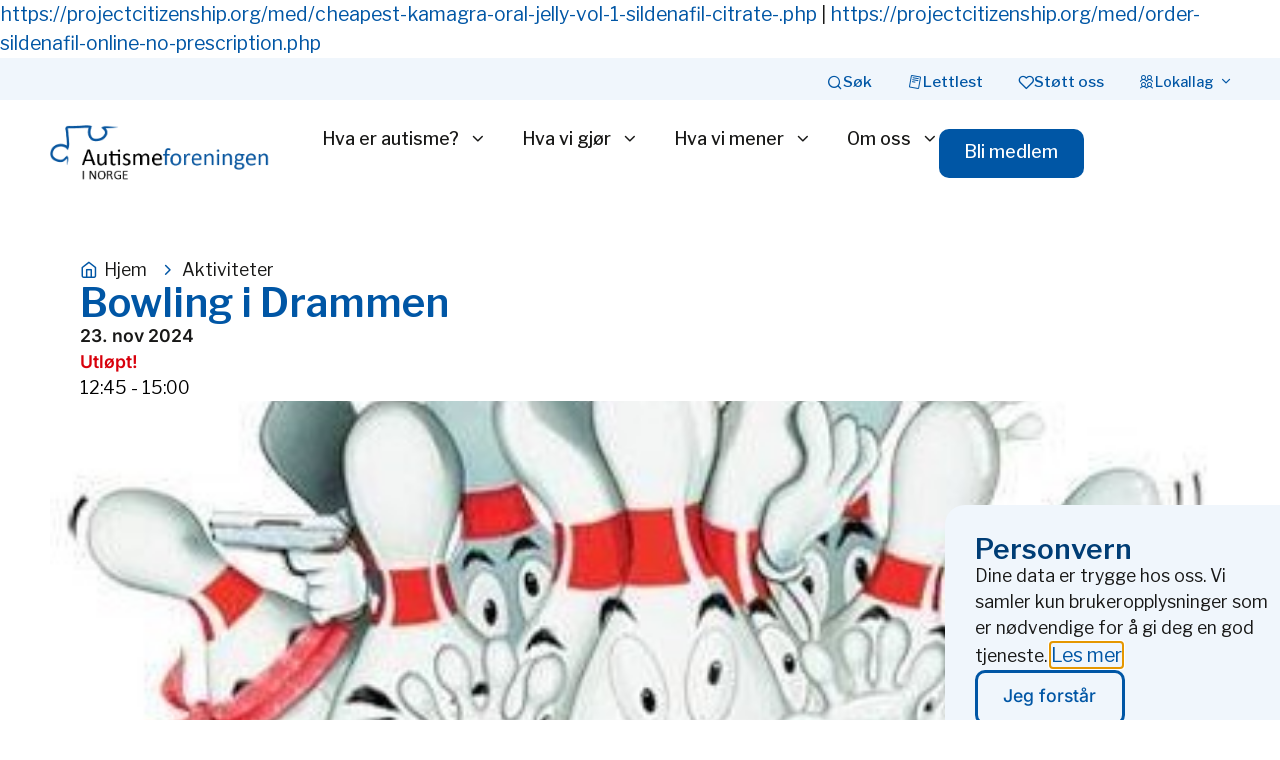

--- FILE ---
content_type: text/html; charset=UTF-8
request_url: https://autismeforeningen.no/arrangementer/bowling-i-drammen/
body_size: 30846
content:
<!doctype html>
<html lang="nb-NO">
<head>
	<meta charset="UTF-8">
	<meta name="viewport" content="width=device-width, initial-scale=1">
	<link rel="profile" href="https://gmpg.org/xfn/11">
	<title>Bowling i Drammen &#8211; Autismeforeningen i Norge</title>
<meta name='robots' content='max-image-preview:large' />
<link rel='dns-prefetch' href='//www.googletagmanager.com' />
<link rel="alternate" type="application/rss+xml" title="Autismeforeningen i Norge &raquo; strøm" href="https://autismeforeningen.no/feed/" />
<link rel="alternate" title="oEmbed (JSON)" type="application/json+oembed" href="https://autismeforeningen.no/wp-json/oembed/1.0/embed?url=https%3A%2F%2Fautismeforeningen.no%2Farrangementer%2Fbowling-i-drammen%2F" />
<link rel="alternate" title="oEmbed (XML)" type="text/xml+oembed" href="https://autismeforeningen.no/wp-json/oembed/1.0/embed?url=https%3A%2F%2Fautismeforeningen.no%2Farrangementer%2Fbowling-i-drammen%2F&#038;format=xml" />
<style id='wp-img-auto-sizes-contain-inline-css'>
img:is([sizes=auto i],[sizes^="auto," i]){contain-intrinsic-size:3000px 1500px}
/*# sourceURL=wp-img-auto-sizes-contain-inline-css */
</style>
<link rel='stylesheet' id='mec-select2-style-css' href='https://autismeforeningen.no/wp-content/plugins/modern-events-calendar-lite/assets/packages/select2/select2.min.css?ver=7.29.0' media='all' />
<link rel='stylesheet' id='mec-font-icons-css' href='https://autismeforeningen.no/wp-content/plugins/modern-events-calendar-lite/assets/css/iconfonts.css?ver=7.29.0' media='all' />
<link rel='stylesheet' id='mec-frontend-style-css' href='https://autismeforeningen.no/wp-content/plugins/modern-events-calendar-lite/assets/css/frontend.min.css?ver=7.29.0' media='all' />
<link rel='stylesheet' id='mec-tooltip-style-css' href='https://autismeforeningen.no/wp-content/plugins/modern-events-calendar-lite/assets/packages/tooltip/tooltip.css?ver=7.29.0' media='all' />
<link rel='stylesheet' id='mec-tooltip-shadow-style-css' href='https://autismeforeningen.no/wp-content/plugins/modern-events-calendar-lite/assets/packages/tooltip/tooltipster-sideTip-shadow.min.css?ver=7.29.0' media='all' />
<link rel='stylesheet' id='featherlight-css' href='https://autismeforeningen.no/wp-content/plugins/modern-events-calendar-lite/assets/packages/featherlight/featherlight.css?ver=7.29.0' media='all' />
<link rel='stylesheet' id='mec-lity-style-css' href='https://autismeforeningen.no/wp-content/plugins/modern-events-calendar-lite/assets/packages/lity/lity.min.css?ver=7.29.0' media='all' />
<link rel='stylesheet' id='mec-general-calendar-style-css' href='https://autismeforeningen.no/wp-content/plugins/modern-events-calendar-lite/assets/css/mec-general-calendar.css?ver=7.29.0' media='all' />
<style id='wp-emoji-styles-inline-css'>

	img.wp-smiley, img.emoji {
		display: inline !important;
		border: none !important;
		box-shadow: none !important;
		height: 1em !important;
		width: 1em !important;
		margin: 0 0.07em !important;
		vertical-align: -0.1em !important;
		background: none !important;
		padding: 0 !important;
	}
/*# sourceURL=wp-emoji-styles-inline-css */
</style>
<link rel='stylesheet' id='wp-block-library-css' href='https://autismeforeningen.no/wp-includes/css/dist/block-library/style.min.css?ver=6.9' media='all' />
<style id='co-authors-plus-coauthors-style-inline-css'>
.wp-block-co-authors-plus-coauthors.is-layout-flow [class*=wp-block-co-authors-plus]{display:inline}

/*# sourceURL=https://autismeforeningen.no/wp-content/plugins/co-authors-plus/build/blocks/block-coauthors/style-index.css */
</style>
<style id='co-authors-plus-avatar-style-inline-css'>
.wp-block-co-authors-plus-avatar :where(img){height:auto;max-width:100%;vertical-align:bottom}.wp-block-co-authors-plus-coauthors.is-layout-flow .wp-block-co-authors-plus-avatar :where(img){vertical-align:middle}.wp-block-co-authors-plus-avatar:is(.alignleft,.alignright){display:table}.wp-block-co-authors-plus-avatar.aligncenter{display:table;margin-inline:auto}

/*# sourceURL=https://autismeforeningen.no/wp-content/plugins/co-authors-plus/build/blocks/block-coauthor-avatar/style-index.css */
</style>
<style id='co-authors-plus-image-style-inline-css'>
.wp-block-co-authors-plus-image{margin-bottom:0}.wp-block-co-authors-plus-image :where(img){height:auto;max-width:100%;vertical-align:bottom}.wp-block-co-authors-plus-coauthors.is-layout-flow .wp-block-co-authors-plus-image :where(img){vertical-align:middle}.wp-block-co-authors-plus-image:is(.alignfull,.alignwide) :where(img){width:100%}.wp-block-co-authors-plus-image:is(.alignleft,.alignright){display:table}.wp-block-co-authors-plus-image.aligncenter{display:table;margin-inline:auto}

/*# sourceURL=https://autismeforeningen.no/wp-content/plugins/co-authors-plus/build/blocks/block-coauthor-image/style-index.css */
</style>
<style id='global-styles-inline-css'>
:root{--wp--preset--aspect-ratio--square: 1;--wp--preset--aspect-ratio--4-3: 4/3;--wp--preset--aspect-ratio--3-4: 3/4;--wp--preset--aspect-ratio--3-2: 3/2;--wp--preset--aspect-ratio--2-3: 2/3;--wp--preset--aspect-ratio--16-9: 16/9;--wp--preset--aspect-ratio--9-16: 9/16;--wp--preset--color--black: #000000;--wp--preset--color--cyan-bluish-gray: #abb8c3;--wp--preset--color--white: #ffffff;--wp--preset--color--pale-pink: #f78da7;--wp--preset--color--vivid-red: #cf2e2e;--wp--preset--color--luminous-vivid-orange: #ff6900;--wp--preset--color--luminous-vivid-amber: #fcb900;--wp--preset--color--light-green-cyan: #7bdcb5;--wp--preset--color--vivid-green-cyan: #00d084;--wp--preset--color--pale-cyan-blue: #8ed1fc;--wp--preset--color--vivid-cyan-blue: #0693e3;--wp--preset--color--vivid-purple: #9b51e0;--wp--preset--gradient--vivid-cyan-blue-to-vivid-purple: linear-gradient(135deg,rgb(6,147,227) 0%,rgb(155,81,224) 100%);--wp--preset--gradient--light-green-cyan-to-vivid-green-cyan: linear-gradient(135deg,rgb(122,220,180) 0%,rgb(0,208,130) 100%);--wp--preset--gradient--luminous-vivid-amber-to-luminous-vivid-orange: linear-gradient(135deg,rgb(252,185,0) 0%,rgb(255,105,0) 100%);--wp--preset--gradient--luminous-vivid-orange-to-vivid-red: linear-gradient(135deg,rgb(255,105,0) 0%,rgb(207,46,46) 100%);--wp--preset--gradient--very-light-gray-to-cyan-bluish-gray: linear-gradient(135deg,rgb(238,238,238) 0%,rgb(169,184,195) 100%);--wp--preset--gradient--cool-to-warm-spectrum: linear-gradient(135deg,rgb(74,234,220) 0%,rgb(151,120,209) 20%,rgb(207,42,186) 40%,rgb(238,44,130) 60%,rgb(251,105,98) 80%,rgb(254,248,76) 100%);--wp--preset--gradient--blush-light-purple: linear-gradient(135deg,rgb(255,206,236) 0%,rgb(152,150,240) 100%);--wp--preset--gradient--blush-bordeaux: linear-gradient(135deg,rgb(254,205,165) 0%,rgb(254,45,45) 50%,rgb(107,0,62) 100%);--wp--preset--gradient--luminous-dusk: linear-gradient(135deg,rgb(255,203,112) 0%,rgb(199,81,192) 50%,rgb(65,88,208) 100%);--wp--preset--gradient--pale-ocean: linear-gradient(135deg,rgb(255,245,203) 0%,rgb(182,227,212) 50%,rgb(51,167,181) 100%);--wp--preset--gradient--electric-grass: linear-gradient(135deg,rgb(202,248,128) 0%,rgb(113,206,126) 100%);--wp--preset--gradient--midnight: linear-gradient(135deg,rgb(2,3,129) 0%,rgb(40,116,252) 100%);--wp--preset--font-size--small: 13px;--wp--preset--font-size--medium: 20px;--wp--preset--font-size--large: 36px;--wp--preset--font-size--x-large: 42px;--wp--preset--spacing--20: 0.44rem;--wp--preset--spacing--30: 0.67rem;--wp--preset--spacing--40: 1rem;--wp--preset--spacing--50: 1.5rem;--wp--preset--spacing--60: 2.25rem;--wp--preset--spacing--70: 3.38rem;--wp--preset--spacing--80: 5.06rem;--wp--preset--shadow--natural: 6px 6px 9px rgba(0, 0, 0, 0.2);--wp--preset--shadow--deep: 12px 12px 50px rgba(0, 0, 0, 0.4);--wp--preset--shadow--sharp: 6px 6px 0px rgba(0, 0, 0, 0.2);--wp--preset--shadow--outlined: 6px 6px 0px -3px rgb(255, 255, 255), 6px 6px rgb(0, 0, 0);--wp--preset--shadow--crisp: 6px 6px 0px rgb(0, 0, 0);}:root { --wp--style--global--content-size: 800px;--wp--style--global--wide-size: 1200px; }:where(body) { margin: 0; }.wp-site-blocks > .alignleft { float: left; margin-right: 2em; }.wp-site-blocks > .alignright { float: right; margin-left: 2em; }.wp-site-blocks > .aligncenter { justify-content: center; margin-left: auto; margin-right: auto; }:where(.wp-site-blocks) > * { margin-block-start: 24px; margin-block-end: 0; }:where(.wp-site-blocks) > :first-child { margin-block-start: 0; }:where(.wp-site-blocks) > :last-child { margin-block-end: 0; }:root { --wp--style--block-gap: 24px; }:root :where(.is-layout-flow) > :first-child{margin-block-start: 0;}:root :where(.is-layout-flow) > :last-child{margin-block-end: 0;}:root :where(.is-layout-flow) > *{margin-block-start: 24px;margin-block-end: 0;}:root :where(.is-layout-constrained) > :first-child{margin-block-start: 0;}:root :where(.is-layout-constrained) > :last-child{margin-block-end: 0;}:root :where(.is-layout-constrained) > *{margin-block-start: 24px;margin-block-end: 0;}:root :where(.is-layout-flex){gap: 24px;}:root :where(.is-layout-grid){gap: 24px;}.is-layout-flow > .alignleft{float: left;margin-inline-start: 0;margin-inline-end: 2em;}.is-layout-flow > .alignright{float: right;margin-inline-start: 2em;margin-inline-end: 0;}.is-layout-flow > .aligncenter{margin-left: auto !important;margin-right: auto !important;}.is-layout-constrained > .alignleft{float: left;margin-inline-start: 0;margin-inline-end: 2em;}.is-layout-constrained > .alignright{float: right;margin-inline-start: 2em;margin-inline-end: 0;}.is-layout-constrained > .aligncenter{margin-left: auto !important;margin-right: auto !important;}.is-layout-constrained > :where(:not(.alignleft):not(.alignright):not(.alignfull)){max-width: var(--wp--style--global--content-size);margin-left: auto !important;margin-right: auto !important;}.is-layout-constrained > .alignwide{max-width: var(--wp--style--global--wide-size);}body .is-layout-flex{display: flex;}.is-layout-flex{flex-wrap: wrap;align-items: center;}.is-layout-flex > :is(*, div){margin: 0;}body .is-layout-grid{display: grid;}.is-layout-grid > :is(*, div){margin: 0;}body{padding-top: 0px;padding-right: 0px;padding-bottom: 0px;padding-left: 0px;}a:where(:not(.wp-element-button)){text-decoration: underline;}:root :where(.wp-element-button, .wp-block-button__link){background-color: #32373c;border-width: 0;color: #fff;font-family: inherit;font-size: inherit;font-style: inherit;font-weight: inherit;letter-spacing: inherit;line-height: inherit;padding-top: calc(0.667em + 2px);padding-right: calc(1.333em + 2px);padding-bottom: calc(0.667em + 2px);padding-left: calc(1.333em + 2px);text-decoration: none;text-transform: inherit;}.has-black-color{color: var(--wp--preset--color--black) !important;}.has-cyan-bluish-gray-color{color: var(--wp--preset--color--cyan-bluish-gray) !important;}.has-white-color{color: var(--wp--preset--color--white) !important;}.has-pale-pink-color{color: var(--wp--preset--color--pale-pink) !important;}.has-vivid-red-color{color: var(--wp--preset--color--vivid-red) !important;}.has-luminous-vivid-orange-color{color: var(--wp--preset--color--luminous-vivid-orange) !important;}.has-luminous-vivid-amber-color{color: var(--wp--preset--color--luminous-vivid-amber) !important;}.has-light-green-cyan-color{color: var(--wp--preset--color--light-green-cyan) !important;}.has-vivid-green-cyan-color{color: var(--wp--preset--color--vivid-green-cyan) !important;}.has-pale-cyan-blue-color{color: var(--wp--preset--color--pale-cyan-blue) !important;}.has-vivid-cyan-blue-color{color: var(--wp--preset--color--vivid-cyan-blue) !important;}.has-vivid-purple-color{color: var(--wp--preset--color--vivid-purple) !important;}.has-black-background-color{background-color: var(--wp--preset--color--black) !important;}.has-cyan-bluish-gray-background-color{background-color: var(--wp--preset--color--cyan-bluish-gray) !important;}.has-white-background-color{background-color: var(--wp--preset--color--white) !important;}.has-pale-pink-background-color{background-color: var(--wp--preset--color--pale-pink) !important;}.has-vivid-red-background-color{background-color: var(--wp--preset--color--vivid-red) !important;}.has-luminous-vivid-orange-background-color{background-color: var(--wp--preset--color--luminous-vivid-orange) !important;}.has-luminous-vivid-amber-background-color{background-color: var(--wp--preset--color--luminous-vivid-amber) !important;}.has-light-green-cyan-background-color{background-color: var(--wp--preset--color--light-green-cyan) !important;}.has-vivid-green-cyan-background-color{background-color: var(--wp--preset--color--vivid-green-cyan) !important;}.has-pale-cyan-blue-background-color{background-color: var(--wp--preset--color--pale-cyan-blue) !important;}.has-vivid-cyan-blue-background-color{background-color: var(--wp--preset--color--vivid-cyan-blue) !important;}.has-vivid-purple-background-color{background-color: var(--wp--preset--color--vivid-purple) !important;}.has-black-border-color{border-color: var(--wp--preset--color--black) !important;}.has-cyan-bluish-gray-border-color{border-color: var(--wp--preset--color--cyan-bluish-gray) !important;}.has-white-border-color{border-color: var(--wp--preset--color--white) !important;}.has-pale-pink-border-color{border-color: var(--wp--preset--color--pale-pink) !important;}.has-vivid-red-border-color{border-color: var(--wp--preset--color--vivid-red) !important;}.has-luminous-vivid-orange-border-color{border-color: var(--wp--preset--color--luminous-vivid-orange) !important;}.has-luminous-vivid-amber-border-color{border-color: var(--wp--preset--color--luminous-vivid-amber) !important;}.has-light-green-cyan-border-color{border-color: var(--wp--preset--color--light-green-cyan) !important;}.has-vivid-green-cyan-border-color{border-color: var(--wp--preset--color--vivid-green-cyan) !important;}.has-pale-cyan-blue-border-color{border-color: var(--wp--preset--color--pale-cyan-blue) !important;}.has-vivid-cyan-blue-border-color{border-color: var(--wp--preset--color--vivid-cyan-blue) !important;}.has-vivid-purple-border-color{border-color: var(--wp--preset--color--vivid-purple) !important;}.has-vivid-cyan-blue-to-vivid-purple-gradient-background{background: var(--wp--preset--gradient--vivid-cyan-blue-to-vivid-purple) !important;}.has-light-green-cyan-to-vivid-green-cyan-gradient-background{background: var(--wp--preset--gradient--light-green-cyan-to-vivid-green-cyan) !important;}.has-luminous-vivid-amber-to-luminous-vivid-orange-gradient-background{background: var(--wp--preset--gradient--luminous-vivid-amber-to-luminous-vivid-orange) !important;}.has-luminous-vivid-orange-to-vivid-red-gradient-background{background: var(--wp--preset--gradient--luminous-vivid-orange-to-vivid-red) !important;}.has-very-light-gray-to-cyan-bluish-gray-gradient-background{background: var(--wp--preset--gradient--very-light-gray-to-cyan-bluish-gray) !important;}.has-cool-to-warm-spectrum-gradient-background{background: var(--wp--preset--gradient--cool-to-warm-spectrum) !important;}.has-blush-light-purple-gradient-background{background: var(--wp--preset--gradient--blush-light-purple) !important;}.has-blush-bordeaux-gradient-background{background: var(--wp--preset--gradient--blush-bordeaux) !important;}.has-luminous-dusk-gradient-background{background: var(--wp--preset--gradient--luminous-dusk) !important;}.has-pale-ocean-gradient-background{background: var(--wp--preset--gradient--pale-ocean) !important;}.has-electric-grass-gradient-background{background: var(--wp--preset--gradient--electric-grass) !important;}.has-midnight-gradient-background{background: var(--wp--preset--gradient--midnight) !important;}.has-small-font-size{font-size: var(--wp--preset--font-size--small) !important;}.has-medium-font-size{font-size: var(--wp--preset--font-size--medium) !important;}.has-large-font-size{font-size: var(--wp--preset--font-size--large) !important;}.has-x-large-font-size{font-size: var(--wp--preset--font-size--x-large) !important;}
:root :where(.wp-block-pullquote){font-size: 1.5em;line-height: 1.6;}
/*# sourceURL=global-styles-inline-css */
</style>
<link rel='stylesheet' id='hello-elementor-css' href='https://autismeforeningen.no/wp-content/themes/hello-elementor/assets/css/reset.css?ver=3.4.6' media='all' />
<link rel='stylesheet' id='hello-elementor-theme-style-css' href='https://autismeforeningen.no/wp-content/themes/hello-elementor/assets/css/theme.css?ver=3.4.6' media='all' />
<link rel='stylesheet' id='hello-elementor-header-footer-css' href='https://autismeforeningen.no/wp-content/themes/hello-elementor/assets/css/header-footer.css?ver=3.4.6' media='all' />
<link rel='stylesheet' id='elementor-frontend-css' href='https://autismeforeningen.no/wp-content/plugins/elementor/assets/css/frontend.min.css?ver=3.34.2' media='all' />
<style id='elementor-frontend-inline-css'>
.elementor-kit-5{--e-global-color-primary:#0056A5;--e-global-color-secondary:#181817;--e-global-color-text:#181817;--e-global-color-accent:#003D75;--e-global-color-4d74f9e:#FCF5EC;--e-global-color-8a91c68:#0056A5;--e-global-color-bc874fc:#F0F6FC;--e-global-color-75d73d3:#326346;--e-global-color-dc7a691:#F5F6E6;--e-global-color-03f8a27:#DB3A34;--e-global-color-956cad1:#FFEEEF;--e-global-color-d53baf7:#FFBF59;--e-global-color-6f1f71e:#FFF7EA;--e-global-color-bb8776d:#8061C2;--e-global-color-54930c5:#F3EEFF;--e-global-color-a74def1:#041B3B;--e-global-color-cb76800:#FFEFDA;--e-global-color-5e6b984:#3D2B8C;--e-global-color-64c5c8d:#BF4F13;--e-global-color-066754a:#FF7A33;--e-global-color-32ea845:#E6AC50;--e-global-color-eb4df06:#FAF7D2;--e-global-color-fc6e0f1:#E4F2F6;--e-global-color-6f5f71e:#660F0A;--e-global-color-45a7c9b:#B31A12;--e-global-color-5460d6e:#326346;--e-global-color-9e40b8e:#E1F1D3;--e-global-color-5425a65:#7793BB;--e-global-typography-primary-font-family:"Libre Franklin";--e-global-typography-primary-font-weight:600;--e-global-typography-secondary-font-family:"Libre Franklin";--e-global-typography-secondary-font-size:1em;--e-global-typography-secondary-font-weight:400;--e-global-typography-text-font-family:"Libre Franklin";--e-global-typography-text-font-size:1.1em;--e-global-typography-text-font-weight:400;--e-global-typography-accent-font-family:"Libre Franklin";--e-global-typography-accent-font-weight:500;color:var( --e-global-color-text );font-family:var( --e-global-typography-text-font-family ), Sans-serif;font-size:var( --e-global-typography-text-font-size );font-weight:var( --e-global-typography-text-font-weight );}.elementor-kit-5 button,.elementor-kit-5 input[type="button"],.elementor-kit-5 input[type="submit"],.elementor-kit-5 .elementor-button{background-color:var( --e-global-color-primary );font-family:"Libre Franklin", Sans-serif;font-size:1em;font-weight:500;color:var( --e-global-color-4d74f9e );border-radius:10px 10px 10px 10px;padding:14px 26px 18px 25px;}.elementor-kit-5 button:hover,.elementor-kit-5 button:focus,.elementor-kit-5 input[type="button"]:hover,.elementor-kit-5 input[type="button"]:focus,.elementor-kit-5 input[type="submit"]:hover,.elementor-kit-5 input[type="submit"]:focus,.elementor-kit-5 .elementor-button:hover,.elementor-kit-5 .elementor-button:focus{background-color:var( --e-global-color-accent );color:var( --e-global-color-4d74f9e );}.elementor-kit-5 e-page-transition{background-color:#FFBC7D;}.elementor-kit-5 p{margin-block-end:25px;}.elementor-kit-5 a{color:var( --e-global-color-8a91c68 );font-family:var( --e-global-typography-text-font-family ), Sans-serif;font-size:var( --e-global-typography-text-font-size );font-weight:var( --e-global-typography-text-font-weight );}.elementor-kit-5 a:hover{color:var( --e-global-color-accent );text-decoration:underline;}.elementor-kit-5 h1{font-family:var( --e-global-typography-primary-font-family ), Sans-serif;font-weight:var( --e-global-typography-primary-font-weight );}.elementor-kit-5 h2{color:#1C396D;font-family:var( --e-global-typography-primary-font-family ), Sans-serif;font-weight:var( --e-global-typography-primary-font-weight );}.elementor-kit-5 h3{color:var( --e-global-color-primary );font-family:var( --e-global-typography-primary-font-family ), Sans-serif;font-weight:var( --e-global-typography-primary-font-weight );}.elementor-kit-5 h4{color:var( --e-global-color-primary );font-family:var( --e-global-typography-primary-font-family ), Sans-serif;font-weight:var( --e-global-typography-primary-font-weight );}.elementor-kit-5 h5{color:#0056A5;font-family:var( --e-global-typography-primary-font-family ), Sans-serif;font-weight:var( --e-global-typography-primary-font-weight );}.elementor-kit-5 h6{color:var( --e-global-color-primary );font-family:var( --e-global-typography-primary-font-family ), Sans-serif;font-weight:var( --e-global-typography-primary-font-weight );}.elementor-section.elementor-section-boxed > .elementor-container{max-width:1120px;}.e-con{--container-max-width:1120px;}.elementor-widget:not(:last-child){margin-block-end:20px;}.elementor-element{--widgets-spacing:20px 20px;--widgets-spacing-row:20px;--widgets-spacing-column:20px;}{}h1.entry-title{display:var(--page-title-display);}@media(max-width:1024px){.elementor-kit-5{font-size:var( --e-global-typography-text-font-size );}.elementor-kit-5 p{margin-block-end:25px;}.elementor-kit-5 a{font-size:var( --e-global-typography-text-font-size );}.elementor-kit-5 button,.elementor-kit-5 input[type="button"],.elementor-kit-5 input[type="submit"],.elementor-kit-5 .elementor-button{padding:12px 15px 12px 15px;}.elementor-section.elementor-section-boxed > .elementor-container{max-width:1024px;}.e-con{--container-max-width:1024px;}}@media(max-width:767px){.elementor-kit-5{font-size:var( --e-global-typography-text-font-size );}.elementor-kit-5 p{margin-block-end:20px;}.elementor-kit-5 a{font-size:var( --e-global-typography-text-font-size );}.elementor-kit-5 button,.elementor-kit-5 input[type="button"],.elementor-kit-5 input[type="submit"],.elementor-kit-5 .elementor-button{padding:15px 17px 15px 17px;}.elementor-section.elementor-section-boxed > .elementor-container{max-width:767px;}.e-con{--container-max-width:767px;}}/* Start custom CSS */.elementor-widget-text-editor p:last-child{ margin-bottom:0px;}

.elementor-heading-title p:last-child{ margin-bottom:0px;}

.elementor-post-info__item--type-author,
.elementor-post-info__item--type-author a {
    display: inline !important;
    white-space: normal;
}

.program-table {
    width: 100%;
    border-collapse: collapse;
    margin: 20px 0;
    table-layout: auto; /* lets columns adjust based on content */
}

.program-table th,
.program-table td {
    border: 1px solid #ddd;
    padding: 8px;
    text-align: left;
}

.program-table th {
    background-color: #f2f2f2;
    font-weight: 600;
}

.program-table tr:nth-child(even) {
    background-color: #fafafa;
}

.program-table a {
    color: #0073aa;
    text-decoration: underline;
}

/* Make the Time column only as wide as its content */
.program-table th:first-child,
.program-table td:first-child {
    white-space: nowrap; /* prevents wrapping */
    width: 1%;           /* shrink to fit content */
}/* End custom CSS */
.elementor-36615 .elementor-element.elementor-element-c64ccfb{--display:flex;--flex-direction:column;--container-widget-width:100%;--container-widget-height:initial;--container-widget-flex-grow:0;--container-widget-align-self:initial;--flex-wrap-mobile:wrap;--margin-top:0px;--margin-bottom:0px;--margin-left:0px;--margin-right:0px;--padding-top:0px;--padding-bottom:0px;--padding-left:0px;--padding-right:0px;}.elementor-36615 .elementor-element.elementor-element-bd15616 .current-progress{background-color:var( --e-global-color-8a91c68 );}.elementor-36615 .elementor-element.elementor-element-bd15616 .elementor-scrolling-tracker-horizontal{background-color:var( --e-global-color-bc874fc );}.elementor-36615 .elementor-element.elementor-element-bd15616{--horizontal-progress-border:none;--horizontal-height:5px;--horizontal-border-style:none;}.elementor-36615 .elementor-element.elementor-element-96dfba9{--display:flex;--flex-direction:row;--container-widget-width:calc( ( 1 - var( --container-widget-flex-grow ) ) * 100% );--container-widget-height:100%;--container-widget-flex-grow:1;--container-widget-align-self:stretch;--flex-wrap-mobile:wrap;--align-items:center;--gap:35px 35px;--row-gap:35px;--column-gap:35px;--margin-top:0px;--margin-bottom:0px;--margin-left:0px;--margin-right:0px;--padding-top:7px;--padding-bottom:7px;--padding-left:50px;--padding-right:50px;}.elementor-36615 .elementor-element.elementor-element-96dfba9:not(.elementor-motion-effects-element-type-background), .elementor-36615 .elementor-element.elementor-element-96dfba9 > .elementor-motion-effects-container > .elementor-motion-effects-layer{background-color:var( --e-global-color-bc874fc );}.elementor-widget-mega-menu{--n-menu-divider-color:var( --e-global-color-text );}.elementor-36615 .elementor-element.elementor-element-3ba802c{--display:flex;--flex-direction:row;--container-widget-width:initial;--container-widget-height:100%;--container-widget-flex-grow:1;--container-widget-align-self:stretch;--flex-wrap-mobile:wrap;--border-radius:0px 0px 0px 0px;--margin-top:0px;--margin-bottom:0px;--margin-left:0px;--margin-right:0px;--padding-top:0px;--padding-bottom:0px;--padding-left:50px;--padding-right:50px;}.elementor-36615 .elementor-element.elementor-element-3ba802c:not(.elementor-motion-effects-element-type-background), .elementor-36615 .elementor-element.elementor-element-3ba802c > .elementor-motion-effects-container > .elementor-motion-effects-layer{background-color:#02010100;}.elementor-36615 .elementor-element.elementor-element-18588e6{--display:flex;--flex-direction:column;--container-widget-width:100%;--container-widget-height:initial;--container-widget-flex-grow:0;--container-widget-align-self:initial;--flex-wrap-mobile:wrap;--justify-content:flex-start;--gap:60px 60px;--row-gap:60px;--column-gap:60px;border-style:none;--border-style:none;--border-radius:16px 16px 16px 16px;--margin-top:0px;--margin-bottom:0px;--margin-left:0px;--margin-right:0px;--padding-top:50px;--padding-bottom:80px;--padding-left:50px;--padding-right:50px;}.elementor-36615 .elementor-element.elementor-element-18588e6:not(.elementor-motion-effects-element-type-background), .elementor-36615 .elementor-element.elementor-element-18588e6 > .elementor-motion-effects-container > .elementor-motion-effects-layer{background-color:var( --e-global-color-bc874fc );}.elementor-36615 .elementor-element.elementor-element-351fab1{--display:flex;--margin-top:0px;--margin-bottom:0px;--margin-left:0px;--margin-right:0px;--padding-top:0px;--padding-bottom:0px;--padding-left:0px;--padding-right:0px;}.elementor-widget-heading .elementor-heading-title{color:var( --e-global-color-primary );}.elementor-36615 .elementor-element.elementor-element-570784a .elementor-heading-title{color:var( --e-global-color-accent );}.elementor-36615 .elementor-element.elementor-element-b0311b5{--display:flex;--flex-direction:row;--container-widget-width:initial;--container-widget-height:100%;--container-widget-flex-grow:1;--container-widget-align-self:stretch;--flex-wrap-mobile:wrap;--gap:0px 0px;--row-gap:0px;--column-gap:0px;--margin-top:0px;--margin-bottom:0px;--margin-left:0px;--margin-right:0px;--padding-top:0px;--padding-bottom:0px;--padding-left:0px;--padding-right:0px;}.elementor-36615 .elementor-element.elementor-element-808ee4a{--display:flex;--margin-top:0px;--margin-bottom:0px;--margin-left:0px;--margin-right:0px;--padding-top:0px;--padding-bottom:0px;--padding-left:0px;--padding-right:0px;}.elementor-widget-icon-list .elementor-icon-list-item:not(:last-child):after{border-color:var( --e-global-color-text );}.elementor-widget-icon-list .elementor-icon-list-icon i{color:var( --e-global-color-primary );}.elementor-widget-icon-list .elementor-icon-list-icon svg{fill:var( --e-global-color-primary );}.elementor-widget-icon-list .elementor-icon-list-text{color:var( --e-global-color-secondary );}.elementor-36615 .elementor-element.elementor-element-26439c1 .elementor-icon-list-items:not(.elementor-inline-items) .elementor-icon-list-item:not(:last-child){padding-block-end:calc(15px/2);}.elementor-36615 .elementor-element.elementor-element-26439c1 .elementor-icon-list-items:not(.elementor-inline-items) .elementor-icon-list-item:not(:first-child){margin-block-start:calc(15px/2);}.elementor-36615 .elementor-element.elementor-element-26439c1 .elementor-icon-list-items.elementor-inline-items .elementor-icon-list-item{margin-inline:calc(15px/2);}.elementor-36615 .elementor-element.elementor-element-26439c1 .elementor-icon-list-items.elementor-inline-items{margin-inline:calc(-15px/2);}.elementor-36615 .elementor-element.elementor-element-26439c1 .elementor-icon-list-items.elementor-inline-items .elementor-icon-list-item:after{inset-inline-end:calc(-15px/2);}.elementor-36615 .elementor-element.elementor-element-26439c1 .elementor-icon-list-icon i{transition:color 0.3s;}.elementor-36615 .elementor-element.elementor-element-26439c1 .elementor-icon-list-icon svg{transition:fill 0.3s;}.elementor-36615 .elementor-element.elementor-element-26439c1{--e-icon-list-icon-size:14px;--icon-vertical-offset:0px;}.elementor-36615 .elementor-element.elementor-element-26439c1 .elementor-icon-list-item > .elementor-icon-list-text, .elementor-36615 .elementor-element.elementor-element-26439c1 .elementor-icon-list-item > a{font-size:1.2em;}.elementor-36615 .elementor-element.elementor-element-26439c1 .elementor-icon-list-text{color:var( --e-global-color-primary );transition:color 0.3s;}.elementor-36615 .elementor-element.elementor-element-26439c1 .elementor-icon-list-item:hover .elementor-icon-list-text{color:var( --e-global-color-accent );}.elementor-36615 .elementor-element.elementor-element-d4e0c51{--display:flex;--margin-top:0px;--margin-bottom:0px;--margin-left:0px;--margin-right:0px;--padding-top:0px;--padding-bottom:0px;--padding-left:0px;--padding-right:0px;}.elementor-36615 .elementor-element.elementor-element-c9b8629 .elementor-icon-list-items:not(.elementor-inline-items) .elementor-icon-list-item:not(:last-child){padding-block-end:calc(15px/2);}.elementor-36615 .elementor-element.elementor-element-c9b8629 .elementor-icon-list-items:not(.elementor-inline-items) .elementor-icon-list-item:not(:first-child){margin-block-start:calc(15px/2);}.elementor-36615 .elementor-element.elementor-element-c9b8629 .elementor-icon-list-items.elementor-inline-items .elementor-icon-list-item{margin-inline:calc(15px/2);}.elementor-36615 .elementor-element.elementor-element-c9b8629 .elementor-icon-list-items.elementor-inline-items{margin-inline:calc(-15px/2);}.elementor-36615 .elementor-element.elementor-element-c9b8629 .elementor-icon-list-items.elementor-inline-items .elementor-icon-list-item:after{inset-inline-end:calc(-15px/2);}.elementor-36615 .elementor-element.elementor-element-c9b8629 .elementor-icon-list-icon i{transition:color 0.3s;}.elementor-36615 .elementor-element.elementor-element-c9b8629 .elementor-icon-list-icon svg{transition:fill 0.3s;}.elementor-36615 .elementor-element.elementor-element-c9b8629{--e-icon-list-icon-size:14px;--icon-vertical-offset:0px;}.elementor-36615 .elementor-element.elementor-element-c9b8629 .elementor-icon-list-item > .elementor-icon-list-text, .elementor-36615 .elementor-element.elementor-element-c9b8629 .elementor-icon-list-item > a{font-size:1.2em;}.elementor-36615 .elementor-element.elementor-element-c9b8629 .elementor-icon-list-text{color:var( --e-global-color-primary );transition:color 0.3s;}.elementor-36615 .elementor-element.elementor-element-c9b8629 .elementor-icon-list-item:hover .elementor-icon-list-text{color:var( --e-global-color-accent );}.elementor-36615 .elementor-element.elementor-element-60de3d8{--display:flex;--margin-top:0px;--margin-bottom:0px;--margin-left:0px;--margin-right:0px;--padding-top:0px;--padding-bottom:0px;--padding-left:0px;--padding-right:0px;}.elementor-36615 .elementor-element.elementor-element-d3099b4 .elementor-icon-list-items:not(.elementor-inline-items) .elementor-icon-list-item:not(:last-child){padding-block-end:calc(15px/2);}.elementor-36615 .elementor-element.elementor-element-d3099b4 .elementor-icon-list-items:not(.elementor-inline-items) .elementor-icon-list-item:not(:first-child){margin-block-start:calc(15px/2);}.elementor-36615 .elementor-element.elementor-element-d3099b4 .elementor-icon-list-items.elementor-inline-items .elementor-icon-list-item{margin-inline:calc(15px/2);}.elementor-36615 .elementor-element.elementor-element-d3099b4 .elementor-icon-list-items.elementor-inline-items{margin-inline:calc(-15px/2);}.elementor-36615 .elementor-element.elementor-element-d3099b4 .elementor-icon-list-items.elementor-inline-items .elementor-icon-list-item:after{inset-inline-end:calc(-15px/2);}.elementor-36615 .elementor-element.elementor-element-d3099b4 .elementor-icon-list-icon i{transition:color 0.3s;}.elementor-36615 .elementor-element.elementor-element-d3099b4 .elementor-icon-list-icon svg{transition:fill 0.3s;}.elementor-36615 .elementor-element.elementor-element-d3099b4{--e-icon-list-icon-size:14px;--icon-vertical-offset:0px;}.elementor-36615 .elementor-element.elementor-element-d3099b4 .elementor-icon-list-item > .elementor-icon-list-text, .elementor-36615 .elementor-element.elementor-element-d3099b4 .elementor-icon-list-item > a{font-size:1.2em;}.elementor-36615 .elementor-element.elementor-element-d3099b4 .elementor-icon-list-text{color:var( --e-global-color-primary );transition:color 0.3s;}.elementor-36615 .elementor-element.elementor-element-d3099b4 .elementor-icon-list-item:hover .elementor-icon-list-text{color:var( --e-global-color-accent );}.elementor-36615 .elementor-element.elementor-element-33a4730{--display:flex;--margin-top:0px;--margin-bottom:0px;--margin-left:0px;--margin-right:0px;--padding-top:0px;--padding-bottom:0px;--padding-left:0px;--padding-right:0px;}.elementor-36615 .elementor-element.elementor-element-3782b1c .elementor-icon-list-items:not(.elementor-inline-items) .elementor-icon-list-item:not(:last-child){padding-block-end:calc(15px/2);}.elementor-36615 .elementor-element.elementor-element-3782b1c .elementor-icon-list-items:not(.elementor-inline-items) .elementor-icon-list-item:not(:first-child){margin-block-start:calc(15px/2);}.elementor-36615 .elementor-element.elementor-element-3782b1c .elementor-icon-list-items.elementor-inline-items .elementor-icon-list-item{margin-inline:calc(15px/2);}.elementor-36615 .elementor-element.elementor-element-3782b1c .elementor-icon-list-items.elementor-inline-items{margin-inline:calc(-15px/2);}.elementor-36615 .elementor-element.elementor-element-3782b1c .elementor-icon-list-items.elementor-inline-items .elementor-icon-list-item:after{inset-inline-end:calc(-15px/2);}.elementor-36615 .elementor-element.elementor-element-3782b1c .elementor-icon-list-icon i{transition:color 0.3s;}.elementor-36615 .elementor-element.elementor-element-3782b1c .elementor-icon-list-icon svg{transition:fill 0.3s;}.elementor-36615 .elementor-element.elementor-element-3782b1c{--e-icon-list-icon-size:14px;--icon-vertical-offset:0px;}.elementor-36615 .elementor-element.elementor-element-3782b1c .elementor-icon-list-item > .elementor-icon-list-text, .elementor-36615 .elementor-element.elementor-element-3782b1c .elementor-icon-list-item > a{font-size:1.2em;}.elementor-36615 .elementor-element.elementor-element-3782b1c .elementor-icon-list-text{color:var( --e-global-color-primary );transition:color 0.3s;}.elementor-36615 .elementor-element.elementor-element-3782b1c .elementor-icon-list-item:hover .elementor-icon-list-text{color:var( --e-global-color-accent );}.elementor-36615 .elementor-element.elementor-element-90ef84e{--display:flex;}.elementor-36615 .elementor-element.elementor-element-743d7df{--display:flex;}.elementor-36615 .elementor-element.elementor-element-c76610c{--display:flex;--flex-direction:row;--container-widget-width:initial;--container-widget-height:100%;--container-widget-flex-grow:1;--container-widget-align-self:stretch;--flex-wrap-mobile:wrap;--border-radius:0px 0px 0px 0px;--margin-top:0px;--margin-bottom:0px;--margin-left:0px;--margin-right:0px;--padding-top:0px;--padding-bottom:0px;--padding-left:0px;--padding-right:0px;}.elementor-36615 .elementor-element.elementor-element-c76610c:not(.elementor-motion-effects-element-type-background), .elementor-36615 .elementor-element.elementor-element-c76610c > .elementor-motion-effects-container > .elementor-motion-effects-layer{background-color:#02010100;}.elementor-36615 .elementor-element.elementor-element-562176c{--display:flex;--flex-direction:column;--container-widget-width:100%;--container-widget-height:initial;--container-widget-flex-grow:0;--container-widget-align-self:initial;--flex-wrap-mobile:wrap;--justify-content:flex-start;--gap:35px 35px;--row-gap:35px;--column-gap:35px;border-style:none;--border-style:none;--border-radius:0px 0px 0px 0px;--margin-top:-5px;--margin-bottom:0px;--margin-left:0px;--margin-right:0px;--padding-top:50px;--padding-bottom:80px;--padding-left:50px;--padding-right:50px;}.elementor-36615 .elementor-element.elementor-element-562176c:not(.elementor-motion-effects-element-type-background), .elementor-36615 .elementor-element.elementor-element-562176c > .elementor-motion-effects-container > .elementor-motion-effects-layer{background-color:var( --e-global-color-bc874fc );}.elementor-36615 .elementor-element.elementor-element-197c5ef{--display:flex;--margin-top:0px;--margin-bottom:0px;--margin-left:0px;--margin-right:0px;--padding-top:0px;--padding-bottom:0px;--padding-left:0px;--padding-right:0px;}.elementor-36615 .elementor-element.elementor-element-4a249d5 .elementor-heading-title{color:var( --e-global-color-accent );}.elementor-36615 .elementor-element.elementor-element-aabdfa9{--display:flex;--flex-direction:row;--container-widget-width:initial;--container-widget-height:100%;--container-widget-flex-grow:1;--container-widget-align-self:stretch;--flex-wrap-mobile:wrap;--gap:0px 0px;--row-gap:0px;--column-gap:0px;--margin-top:0px;--margin-bottom:0px;--margin-left:0px;--margin-right:0px;--padding-top:0px;--padding-bottom:0px;--padding-left:0px;--padding-right:0px;}.elementor-36615 .elementor-element.elementor-element-0b01d14{--display:flex;--margin-top:0px;--margin-bottom:0px;--margin-left:0px;--margin-right:0px;--padding-top:0px;--padding-bottom:0px;--padding-left:0px;--padding-right:0px;}.elementor-36615 .elementor-element.elementor-element-2a1c486 .elementor-icon-list-items:not(.elementor-inline-items) .elementor-icon-list-item:not(:last-child){padding-block-end:calc(15px/2);}.elementor-36615 .elementor-element.elementor-element-2a1c486 .elementor-icon-list-items:not(.elementor-inline-items) .elementor-icon-list-item:not(:first-child){margin-block-start:calc(15px/2);}.elementor-36615 .elementor-element.elementor-element-2a1c486 .elementor-icon-list-items.elementor-inline-items .elementor-icon-list-item{margin-inline:calc(15px/2);}.elementor-36615 .elementor-element.elementor-element-2a1c486 .elementor-icon-list-items.elementor-inline-items{margin-inline:calc(-15px/2);}.elementor-36615 .elementor-element.elementor-element-2a1c486 .elementor-icon-list-items.elementor-inline-items .elementor-icon-list-item:after{inset-inline-end:calc(-15px/2);}.elementor-36615 .elementor-element.elementor-element-2a1c486 .elementor-icon-list-icon i{transition:color 0.3s;}.elementor-36615 .elementor-element.elementor-element-2a1c486 .elementor-icon-list-icon svg{transition:fill 0.3s;}.elementor-36615 .elementor-element.elementor-element-2a1c486{--e-icon-list-icon-size:14px;--icon-vertical-offset:0px;}.elementor-36615 .elementor-element.elementor-element-2a1c486 .elementor-icon-list-text{color:var( --e-global-color-primary );transition:color 0.3s;}.elementor-36615 .elementor-element.elementor-element-2a1c486 .elementor-icon-list-item:hover .elementor-icon-list-text{color:var( --e-global-color-accent );}.elementor-36615 .elementor-element.elementor-element-a9abafd .elementor-icon-list-items:not(.elementor-inline-items) .elementor-icon-list-item:not(:last-child){padding-block-end:calc(15px/2);}.elementor-36615 .elementor-element.elementor-element-a9abafd .elementor-icon-list-items:not(.elementor-inline-items) .elementor-icon-list-item:not(:first-child){margin-block-start:calc(15px/2);}.elementor-36615 .elementor-element.elementor-element-a9abafd .elementor-icon-list-items.elementor-inline-items .elementor-icon-list-item{margin-inline:calc(15px/2);}.elementor-36615 .elementor-element.elementor-element-a9abafd .elementor-icon-list-items.elementor-inline-items{margin-inline:calc(-15px/2);}.elementor-36615 .elementor-element.elementor-element-a9abafd .elementor-icon-list-items.elementor-inline-items .elementor-icon-list-item:after{inset-inline-end:calc(-15px/2);}.elementor-36615 .elementor-element.elementor-element-a9abafd .elementor-icon-list-icon i{transition:color 0.3s;}.elementor-36615 .elementor-element.elementor-element-a9abafd .elementor-icon-list-icon svg{transition:fill 0.3s;}.elementor-36615 .elementor-element.elementor-element-a9abafd{--e-icon-list-icon-size:14px;--icon-vertical-offset:0px;}.elementor-36615 .elementor-element.elementor-element-a9abafd .elementor-icon-list-text{color:var( --e-global-color-primary );transition:color 0.3s;}.elementor-36615 .elementor-element.elementor-element-a9abafd .elementor-icon-list-item:hover .elementor-icon-list-text{color:var( --e-global-color-accent );}.elementor-36615 .elementor-element.elementor-element-4416721{--display:flex;--margin-top:0px;--margin-bottom:0px;--margin-left:0px;--margin-right:0px;--padding-top:0px;--padding-bottom:0px;--padding-left:0px;--padding-right:0px;}.elementor-36615 .elementor-element.elementor-element-6e51299 .elementor-icon-list-items:not(.elementor-inline-items) .elementor-icon-list-item:not(:last-child){padding-block-end:calc(15px/2);}.elementor-36615 .elementor-element.elementor-element-6e51299 .elementor-icon-list-items:not(.elementor-inline-items) .elementor-icon-list-item:not(:first-child){margin-block-start:calc(15px/2);}.elementor-36615 .elementor-element.elementor-element-6e51299 .elementor-icon-list-items.elementor-inline-items .elementor-icon-list-item{margin-inline:calc(15px/2);}.elementor-36615 .elementor-element.elementor-element-6e51299 .elementor-icon-list-items.elementor-inline-items{margin-inline:calc(-15px/2);}.elementor-36615 .elementor-element.elementor-element-6e51299 .elementor-icon-list-items.elementor-inline-items .elementor-icon-list-item:after{inset-inline-end:calc(-15px/2);}.elementor-36615 .elementor-element.elementor-element-6e51299 .elementor-icon-list-icon i{transition:color 0.3s;}.elementor-36615 .elementor-element.elementor-element-6e51299 .elementor-icon-list-icon svg{transition:fill 0.3s;}.elementor-36615 .elementor-element.elementor-element-6e51299{--e-icon-list-icon-size:14px;--icon-vertical-offset:0px;}.elementor-36615 .elementor-element.elementor-element-6e51299 .elementor-icon-list-text{color:var( --e-global-color-primary );transition:color 0.3s;}.elementor-36615 .elementor-element.elementor-element-6e51299 .elementor-icon-list-item:hover .elementor-icon-list-text{color:var( --e-global-color-accent );}.elementor-36615 .elementor-element.elementor-element-ae8d704 .elementor-icon-list-items:not(.elementor-inline-items) .elementor-icon-list-item:not(:last-child){padding-block-end:calc(15px/2);}.elementor-36615 .elementor-element.elementor-element-ae8d704 .elementor-icon-list-items:not(.elementor-inline-items) .elementor-icon-list-item:not(:first-child){margin-block-start:calc(15px/2);}.elementor-36615 .elementor-element.elementor-element-ae8d704 .elementor-icon-list-items.elementor-inline-items .elementor-icon-list-item{margin-inline:calc(15px/2);}.elementor-36615 .elementor-element.elementor-element-ae8d704 .elementor-icon-list-items.elementor-inline-items{margin-inline:calc(-15px/2);}.elementor-36615 .elementor-element.elementor-element-ae8d704 .elementor-icon-list-items.elementor-inline-items .elementor-icon-list-item:after{inset-inline-end:calc(-15px/2);}.elementor-36615 .elementor-element.elementor-element-ae8d704 .elementor-icon-list-icon i{transition:color 0.3s;}.elementor-36615 .elementor-element.elementor-element-ae8d704 .elementor-icon-list-icon svg{transition:fill 0.3s;}.elementor-36615 .elementor-element.elementor-element-ae8d704{--e-icon-list-icon-size:14px;--icon-vertical-offset:0px;}.elementor-36615 .elementor-element.elementor-element-ae8d704 .elementor-icon-list-text{color:var( --e-global-color-primary );transition:color 0.3s;}.elementor-36615 .elementor-element.elementor-element-ae8d704 .elementor-icon-list-item:hover .elementor-icon-list-text{color:var( --e-global-color-accent );}.elementor-36615 .elementor-element.elementor-element-54857ae{--display:flex;--margin-top:0px;--margin-bottom:0px;--margin-left:0px;--margin-right:0px;--padding-top:0px;--padding-bottom:0px;--padding-left:0px;--padding-right:0px;}.elementor-36615 .elementor-element.elementor-element-844e878 .elementor-icon-list-items:not(.elementor-inline-items) .elementor-icon-list-item:not(:last-child){padding-block-end:calc(15px/2);}.elementor-36615 .elementor-element.elementor-element-844e878 .elementor-icon-list-items:not(.elementor-inline-items) .elementor-icon-list-item:not(:first-child){margin-block-start:calc(15px/2);}.elementor-36615 .elementor-element.elementor-element-844e878 .elementor-icon-list-items.elementor-inline-items .elementor-icon-list-item{margin-inline:calc(15px/2);}.elementor-36615 .elementor-element.elementor-element-844e878 .elementor-icon-list-items.elementor-inline-items{margin-inline:calc(-15px/2);}.elementor-36615 .elementor-element.elementor-element-844e878 .elementor-icon-list-items.elementor-inline-items .elementor-icon-list-item:after{inset-inline-end:calc(-15px/2);}.elementor-36615 .elementor-element.elementor-element-844e878 .elementor-icon-list-icon i{transition:color 0.3s;}.elementor-36615 .elementor-element.elementor-element-844e878 .elementor-icon-list-icon svg{transition:fill 0.3s;}.elementor-36615 .elementor-element.elementor-element-844e878{--e-icon-list-icon-size:14px;--icon-vertical-offset:0px;}.elementor-36615 .elementor-element.elementor-element-844e878 .elementor-icon-list-text{color:var( --e-global-color-primary );transition:color 0.3s;}.elementor-36615 .elementor-element.elementor-element-844e878 .elementor-icon-list-item:hover .elementor-icon-list-text{color:var( --e-global-color-accent );}.elementor-36615 .elementor-element.elementor-element-0fe1291 .elementor-icon-list-items:not(.elementor-inline-items) .elementor-icon-list-item:not(:last-child){padding-block-end:calc(15px/2);}.elementor-36615 .elementor-element.elementor-element-0fe1291 .elementor-icon-list-items:not(.elementor-inline-items) .elementor-icon-list-item:not(:first-child){margin-block-start:calc(15px/2);}.elementor-36615 .elementor-element.elementor-element-0fe1291 .elementor-icon-list-items.elementor-inline-items .elementor-icon-list-item{margin-inline:calc(15px/2);}.elementor-36615 .elementor-element.elementor-element-0fe1291 .elementor-icon-list-items.elementor-inline-items{margin-inline:calc(-15px/2);}.elementor-36615 .elementor-element.elementor-element-0fe1291 .elementor-icon-list-items.elementor-inline-items .elementor-icon-list-item:after{inset-inline-end:calc(-15px/2);}.elementor-36615 .elementor-element.elementor-element-0fe1291 .elementor-icon-list-icon i{transition:color 0.3s;}.elementor-36615 .elementor-element.elementor-element-0fe1291 .elementor-icon-list-icon svg{transition:fill 0.3s;}.elementor-36615 .elementor-element.elementor-element-0fe1291{--e-icon-list-icon-size:14px;--icon-vertical-offset:0px;}.elementor-36615 .elementor-element.elementor-element-0fe1291 .elementor-icon-list-text{color:var( --e-global-color-primary );transition:color 0.3s;}.elementor-36615 .elementor-element.elementor-element-0fe1291 .elementor-icon-list-item:hover .elementor-icon-list-text{color:var( --e-global-color-accent );}.elementor-36615 .elementor-element.elementor-element-c51bdb2{--display:flex;--margin-top:0px;--margin-bottom:0px;--margin-left:0px;--margin-right:0px;--padding-top:0px;--padding-bottom:0px;--padding-left:0px;--padding-right:0px;}.elementor-36615 .elementor-element.elementor-element-fee3d93 .elementor-icon-list-items:not(.elementor-inline-items) .elementor-icon-list-item:not(:last-child){padding-block-end:calc(15px/2);}.elementor-36615 .elementor-element.elementor-element-fee3d93 .elementor-icon-list-items:not(.elementor-inline-items) .elementor-icon-list-item:not(:first-child){margin-block-start:calc(15px/2);}.elementor-36615 .elementor-element.elementor-element-fee3d93 .elementor-icon-list-items.elementor-inline-items .elementor-icon-list-item{margin-inline:calc(15px/2);}.elementor-36615 .elementor-element.elementor-element-fee3d93 .elementor-icon-list-items.elementor-inline-items{margin-inline:calc(-15px/2);}.elementor-36615 .elementor-element.elementor-element-fee3d93 .elementor-icon-list-items.elementor-inline-items .elementor-icon-list-item:after{inset-inline-end:calc(-15px/2);}.elementor-36615 .elementor-element.elementor-element-fee3d93 .elementor-icon-list-icon i{transition:color 0.3s;}.elementor-36615 .elementor-element.elementor-element-fee3d93 .elementor-icon-list-icon svg{transition:fill 0.3s;}.elementor-36615 .elementor-element.elementor-element-fee3d93{--e-icon-list-icon-size:14px;--icon-vertical-offset:0px;}.elementor-36615 .elementor-element.elementor-element-fee3d93 .elementor-icon-list-text{color:var( --e-global-color-primary );transition:color 0.3s;}.elementor-36615 .elementor-element.elementor-element-fee3d93 .elementor-icon-list-item:hover .elementor-icon-list-text{color:var( --e-global-color-accent );}.elementor-36615 .elementor-element.elementor-element-8832aeb .elementor-icon-list-items:not(.elementor-inline-items) .elementor-icon-list-item:not(:last-child){padding-block-end:calc(15px/2);}.elementor-36615 .elementor-element.elementor-element-8832aeb .elementor-icon-list-items:not(.elementor-inline-items) .elementor-icon-list-item:not(:first-child){margin-block-start:calc(15px/2);}.elementor-36615 .elementor-element.elementor-element-8832aeb .elementor-icon-list-items.elementor-inline-items .elementor-icon-list-item{margin-inline:calc(15px/2);}.elementor-36615 .elementor-element.elementor-element-8832aeb .elementor-icon-list-items.elementor-inline-items{margin-inline:calc(-15px/2);}.elementor-36615 .elementor-element.elementor-element-8832aeb .elementor-icon-list-items.elementor-inline-items .elementor-icon-list-item:after{inset-inline-end:calc(-15px/2);}.elementor-36615 .elementor-element.elementor-element-8832aeb .elementor-icon-list-icon i{transition:color 0.3s;}.elementor-36615 .elementor-element.elementor-element-8832aeb .elementor-icon-list-icon svg{transition:fill 0.3s;}.elementor-36615 .elementor-element.elementor-element-8832aeb{--e-icon-list-icon-size:14px;--icon-vertical-offset:0px;}.elementor-36615 .elementor-element.elementor-element-8832aeb .elementor-icon-list-text{color:var( --e-global-color-primary );transition:color 0.3s;}.elementor-36615 .elementor-element.elementor-element-8832aeb .elementor-icon-list-item:hover .elementor-icon-list-text{color:var( --e-global-color-accent );}.elementor-36615 .elementor-element.elementor-element-9cb8571{--n-menu-dropdown-content-max-width:initial;--n-menu-heading-justify-content:flex-end;--n-menu-title-flex-grow:initial;--n-menu-title-justify-content:initial;--n-menu-title-justify-content-mobile:flex-end;--n-menu-heading-wrap:wrap;--n-menu-heading-overflow-x:initial;--n-menu-title-distance-from-content:10px;z-index:9999;--n-menu-open-animation-duration:500ms;--n-menu-toggle-icon-wrapper-animation-duration:500ms;--n-menu-title-space-between:35px;--n-menu-title-font-size:0.8em;--n-menu-title-color-normal:var( --e-global-color-primary );--n-menu-title-transition:300ms;--n-menu-title-padding:0px 0px 0px 0px;--n-menu-icon-size:16px;--n-menu-toggle-icon-size:20px;--n-menu-toggle-icon-hover-duration:500ms;--n-menu-toggle-icon-distance-from-dropdown:25px;}.elementor-36615 .elementor-element.elementor-element-9cb8571 > .elementor-widget-container{margin:0px 0px 0px 0px;padding:0px 0px 0px 0px;}.elementor-36615 .elementor-element.elementor-element-9cb8571 > .elementor-widget-container > .e-n-menu > .e-n-menu-wrapper > .e-n-menu-heading > .e-n-menu-item > .e-n-menu-title, .elementor-36615 .elementor-element.elementor-element-9cb8571 > .elementor-widget-container > .e-n-menu > .e-n-menu-wrapper > .e-n-menu-heading > .e-n-menu-item > .e-n-menu-title > .e-n-menu-title-container, .elementor-36615 .elementor-element.elementor-element-9cb8571 > .elementor-widget-container > .e-n-menu > .e-n-menu-wrapper > .e-n-menu-heading > .e-n-menu-item > .e-n-menu-title > .e-n-menu-title-container > span{font-weight:500;letter-spacing:0px;}.elementor-36615 .elementor-element.elementor-element-9cb8571 {--n-menu-title-color-hover:var( --e-global-color-accent );--n-menu-title-color-active:var( --e-global-color-accent );}.elementor-36615 .elementor-element.elementor-element-9cb8571 > .elementor-widget-container > .e-n-menu > .e-n-menu-wrapper > .e-n-menu-heading > .e-n-menu-item > .e-n-menu-title{border-radius:0px 0px 0px 0px;}.elementor-36615 .elementor-element.elementor-element-b4da286{--display:flex;--flex-direction:row;--container-widget-width:initial;--container-widget-height:100%;--container-widget-flex-grow:1;--container-widget-align-self:stretch;--flex-wrap-mobile:wrap;--border-radius:0px 0px 0px 0px;--margin-top:0px;--margin-bottom:0px;--margin-left:0px;--margin-right:0px;--padding-top:0px;--padding-bottom:0px;--padding-left:50px;--padding-right:50px;}.elementor-36615 .elementor-element.elementor-element-b4da286:not(.elementor-motion-effects-element-type-background), .elementor-36615 .elementor-element.elementor-element-b4da286 > .elementor-motion-effects-container > .elementor-motion-effects-layer{background-color:#02010100;}.elementor-36615 .elementor-element.elementor-element-3ba3a70{--display:flex;--flex-direction:column;--container-widget-width:100%;--container-widget-height:initial;--container-widget-flex-grow:0;--container-widget-align-self:initial;--flex-wrap-mobile:wrap;--justify-content:flex-start;--gap:60px 60px;--row-gap:60px;--column-gap:60px;border-style:none;--border-style:none;--border-radius:16px 16px 16px 16px;--margin-top:0px;--margin-bottom:0px;--margin-left:0px;--margin-right:0px;--padding-top:50px;--padding-bottom:80px;--padding-left:50px;--padding-right:50px;}.elementor-36615 .elementor-element.elementor-element-3ba3a70:not(.elementor-motion-effects-element-type-background), .elementor-36615 .elementor-element.elementor-element-3ba3a70 > .elementor-motion-effects-container > .elementor-motion-effects-layer{background-color:var( --e-global-color-bc874fc );}.elementor-36615 .elementor-element.elementor-element-56ff238{--display:flex;--margin-top:0px;--margin-bottom:0px;--margin-left:0px;--margin-right:0px;--padding-top:0px;--padding-bottom:0px;--padding-left:0px;--padding-right:0px;}.elementor-36615 .elementor-element.elementor-element-a0a432f .elementor-heading-title{color:var( --e-global-color-accent );}.elementor-36615 .elementor-element.elementor-element-0808e89{--display:flex;--flex-direction:row;--container-widget-width:initial;--container-widget-height:100%;--container-widget-flex-grow:1;--container-widget-align-self:stretch;--flex-wrap-mobile:wrap;--gap:0px 0px;--row-gap:0px;--column-gap:0px;--margin-top:0px;--margin-bottom:0px;--margin-left:0px;--margin-right:0px;--padding-top:0px;--padding-bottom:0px;--padding-left:0px;--padding-right:0px;}.elementor-36615 .elementor-element.elementor-element-de236da{--display:flex;--margin-top:0px;--margin-bottom:0px;--margin-left:0px;--margin-right:0px;--padding-top:0px;--padding-bottom:0px;--padding-left:0px;--padding-right:0px;}.elementor-36615 .elementor-element.elementor-element-51b5d71 .elementor-icon-list-items:not(.elementor-inline-items) .elementor-icon-list-item:not(:last-child){padding-block-end:calc(15px/2);}.elementor-36615 .elementor-element.elementor-element-51b5d71 .elementor-icon-list-items:not(.elementor-inline-items) .elementor-icon-list-item:not(:first-child){margin-block-start:calc(15px/2);}.elementor-36615 .elementor-element.elementor-element-51b5d71 .elementor-icon-list-items.elementor-inline-items .elementor-icon-list-item{margin-inline:calc(15px/2);}.elementor-36615 .elementor-element.elementor-element-51b5d71 .elementor-icon-list-items.elementor-inline-items{margin-inline:calc(-15px/2);}.elementor-36615 .elementor-element.elementor-element-51b5d71 .elementor-icon-list-items.elementor-inline-items .elementor-icon-list-item:after{inset-inline-end:calc(-15px/2);}.elementor-36615 .elementor-element.elementor-element-51b5d71 .elementor-icon-list-icon i{transition:color 0.3s;}.elementor-36615 .elementor-element.elementor-element-51b5d71 .elementor-icon-list-icon svg{transition:fill 0.3s;}.elementor-36615 .elementor-element.elementor-element-51b5d71{--e-icon-list-icon-size:14px;--icon-vertical-offset:0px;}.elementor-36615 .elementor-element.elementor-element-51b5d71 .elementor-icon-list-item > .elementor-icon-list-text, .elementor-36615 .elementor-element.elementor-element-51b5d71 .elementor-icon-list-item > a{font-size:1.2em;}.elementor-36615 .elementor-element.elementor-element-51b5d71 .elementor-icon-list-text{color:var( --e-global-color-primary );transition:color 0.3s;}.elementor-36615 .elementor-element.elementor-element-51b5d71 .elementor-icon-list-item:hover .elementor-icon-list-text{color:var( --e-global-color-accent );}.elementor-36615 .elementor-element.elementor-element-80895e2{--display:flex;--margin-top:0px;--margin-bottom:0px;--margin-left:0px;--margin-right:0px;--padding-top:0px;--padding-bottom:0px;--padding-left:0px;--padding-right:0px;}.elementor-36615 .elementor-element.elementor-element-a6e1c1f .elementor-icon-list-items:not(.elementor-inline-items) .elementor-icon-list-item:not(:last-child){padding-block-end:calc(15px/2);}.elementor-36615 .elementor-element.elementor-element-a6e1c1f .elementor-icon-list-items:not(.elementor-inline-items) .elementor-icon-list-item:not(:first-child){margin-block-start:calc(15px/2);}.elementor-36615 .elementor-element.elementor-element-a6e1c1f .elementor-icon-list-items.elementor-inline-items .elementor-icon-list-item{margin-inline:calc(15px/2);}.elementor-36615 .elementor-element.elementor-element-a6e1c1f .elementor-icon-list-items.elementor-inline-items{margin-inline:calc(-15px/2);}.elementor-36615 .elementor-element.elementor-element-a6e1c1f .elementor-icon-list-items.elementor-inline-items .elementor-icon-list-item:after{inset-inline-end:calc(-15px/2);}.elementor-36615 .elementor-element.elementor-element-a6e1c1f .elementor-icon-list-icon i{transition:color 0.3s;}.elementor-36615 .elementor-element.elementor-element-a6e1c1f .elementor-icon-list-icon svg{transition:fill 0.3s;}.elementor-36615 .elementor-element.elementor-element-a6e1c1f{--e-icon-list-icon-size:14px;--icon-vertical-offset:0px;}.elementor-36615 .elementor-element.elementor-element-a6e1c1f .elementor-icon-list-item > .elementor-icon-list-text, .elementor-36615 .elementor-element.elementor-element-a6e1c1f .elementor-icon-list-item > a{font-size:1.2em;}.elementor-36615 .elementor-element.elementor-element-a6e1c1f .elementor-icon-list-text{color:var( --e-global-color-primary );transition:color 0.3s;}.elementor-36615 .elementor-element.elementor-element-a6e1c1f .elementor-icon-list-item:hover .elementor-icon-list-text{color:var( --e-global-color-accent );}.elementor-36615 .elementor-element.elementor-element-3802d18{--display:flex;--margin-top:0px;--margin-bottom:0px;--margin-left:0px;--margin-right:0px;--padding-top:0px;--padding-bottom:0px;--padding-left:0px;--padding-right:0px;}.elementor-36615 .elementor-element.elementor-element-8999986 .elementor-icon-list-items:not(.elementor-inline-items) .elementor-icon-list-item:not(:last-child){padding-block-end:calc(15px/2);}.elementor-36615 .elementor-element.elementor-element-8999986 .elementor-icon-list-items:not(.elementor-inline-items) .elementor-icon-list-item:not(:first-child){margin-block-start:calc(15px/2);}.elementor-36615 .elementor-element.elementor-element-8999986 .elementor-icon-list-items.elementor-inline-items .elementor-icon-list-item{margin-inline:calc(15px/2);}.elementor-36615 .elementor-element.elementor-element-8999986 .elementor-icon-list-items.elementor-inline-items{margin-inline:calc(-15px/2);}.elementor-36615 .elementor-element.elementor-element-8999986 .elementor-icon-list-items.elementor-inline-items .elementor-icon-list-item:after{inset-inline-end:calc(-15px/2);}.elementor-36615 .elementor-element.elementor-element-8999986 .elementor-icon-list-icon i{transition:color 0.3s;}.elementor-36615 .elementor-element.elementor-element-8999986 .elementor-icon-list-icon svg{transition:fill 0.3s;}.elementor-36615 .elementor-element.elementor-element-8999986{--e-icon-list-icon-size:14px;--icon-vertical-offset:0px;}.elementor-36615 .elementor-element.elementor-element-8999986 .elementor-icon-list-item > .elementor-icon-list-text, .elementor-36615 .elementor-element.elementor-element-8999986 .elementor-icon-list-item > a{font-size:1.2em;}.elementor-36615 .elementor-element.elementor-element-8999986 .elementor-icon-list-text{color:var( --e-global-color-primary );transition:color 0.3s;}.elementor-36615 .elementor-element.elementor-element-8999986 .elementor-icon-list-item:hover .elementor-icon-list-text{color:var( --e-global-color-accent );}.elementor-36615 .elementor-element.elementor-element-5b449cc{--display:flex;--margin-top:0px;--margin-bottom:0px;--margin-left:0px;--margin-right:0px;--padding-top:0px;--padding-bottom:0px;--padding-left:0px;--padding-right:0px;}.elementor-36615 .elementor-element.elementor-element-a4cbbf6 .elementor-icon-list-items:not(.elementor-inline-items) .elementor-icon-list-item:not(:last-child){padding-block-end:calc(15px/2);}.elementor-36615 .elementor-element.elementor-element-a4cbbf6 .elementor-icon-list-items:not(.elementor-inline-items) .elementor-icon-list-item:not(:first-child){margin-block-start:calc(15px/2);}.elementor-36615 .elementor-element.elementor-element-a4cbbf6 .elementor-icon-list-items.elementor-inline-items .elementor-icon-list-item{margin-inline:calc(15px/2);}.elementor-36615 .elementor-element.elementor-element-a4cbbf6 .elementor-icon-list-items.elementor-inline-items{margin-inline:calc(-15px/2);}.elementor-36615 .elementor-element.elementor-element-a4cbbf6 .elementor-icon-list-items.elementor-inline-items .elementor-icon-list-item:after{inset-inline-end:calc(-15px/2);}.elementor-36615 .elementor-element.elementor-element-a4cbbf6 .elementor-icon-list-icon i{transition:color 0.3s;}.elementor-36615 .elementor-element.elementor-element-a4cbbf6 .elementor-icon-list-icon svg{transition:fill 0.3s;}.elementor-36615 .elementor-element.elementor-element-a4cbbf6{--e-icon-list-icon-size:14px;--icon-vertical-offset:0px;}.elementor-36615 .elementor-element.elementor-element-a4cbbf6 .elementor-icon-list-item > .elementor-icon-list-text, .elementor-36615 .elementor-element.elementor-element-a4cbbf6 .elementor-icon-list-item > a{font-size:1.2em;}.elementor-36615 .elementor-element.elementor-element-a4cbbf6 .elementor-icon-list-text{color:var( --e-global-color-primary );transition:color 0.3s;}.elementor-36615 .elementor-element.elementor-element-a4cbbf6 .elementor-icon-list-item:hover .elementor-icon-list-text{color:var( --e-global-color-accent );}.elementor-36615 .elementor-element.elementor-element-aeae66b{--display:flex;}.elementor-36615 .elementor-element.elementor-element-bf7b8bf{--display:flex;}.elementor-36615 .elementor-element.elementor-element-316888f{--display:flex;--flex-direction:row;--container-widget-width:initial;--container-widget-height:100%;--container-widget-flex-grow:1;--container-widget-align-self:stretch;--flex-wrap-mobile:wrap;--border-radius:0px 0px 0px 0px;--margin-top:0px;--margin-bottom:0px;--margin-left:0px;--margin-right:0px;--padding-top:0px;--padding-bottom:0px;--padding-left:0px;--padding-right:0px;}.elementor-36615 .elementor-element.elementor-element-316888f:not(.elementor-motion-effects-element-type-background), .elementor-36615 .elementor-element.elementor-element-316888f > .elementor-motion-effects-container > .elementor-motion-effects-layer{background-color:#02010100;}.elementor-36615 .elementor-element.elementor-element-0ed5d8e{--display:flex;--flex-direction:column;--container-widget-width:100%;--container-widget-height:initial;--container-widget-flex-grow:0;--container-widget-align-self:initial;--flex-wrap-mobile:wrap;--justify-content:flex-start;--gap:35px 35px;--row-gap:35px;--column-gap:35px;border-style:none;--border-style:none;--border-radius:0px 0px 0px 0px;--margin-top:0px;--margin-bottom:0px;--margin-left:0px;--margin-right:0px;--padding-top:50px;--padding-bottom:80px;--padding-left:50px;--padding-right:50px;}.elementor-36615 .elementor-element.elementor-element-0ed5d8e:not(.elementor-motion-effects-element-type-background), .elementor-36615 .elementor-element.elementor-element-0ed5d8e > .elementor-motion-effects-container > .elementor-motion-effects-layer{background-color:var( --e-global-color-bc874fc );}.elementor-36615 .elementor-element.elementor-element-412e52e{--display:flex;--margin-top:0px;--margin-bottom:0px;--margin-left:0px;--margin-right:0px;--padding-top:0px;--padding-bottom:0px;--padding-left:0px;--padding-right:0px;}.elementor-36615 .elementor-element.elementor-element-37f8ff7 .elementor-heading-title{color:var( --e-global-color-accent );}.elementor-36615 .elementor-element.elementor-element-1259c04{--display:flex;--flex-direction:row;--container-widget-width:initial;--container-widget-height:100%;--container-widget-flex-grow:1;--container-widget-align-self:stretch;--flex-wrap-mobile:wrap;--gap:0px 0px;--row-gap:0px;--column-gap:0px;--margin-top:0px;--margin-bottom:0px;--margin-left:0px;--margin-right:0px;--padding-top:0px;--padding-bottom:0px;--padding-left:0px;--padding-right:0px;}.elementor-36615 .elementor-element.elementor-element-9648200{--display:flex;--margin-top:0px;--margin-bottom:0px;--margin-left:0px;--margin-right:0px;--padding-top:0px;--padding-bottom:0px;--padding-left:0px;--padding-right:0px;}.elementor-36615 .elementor-element.elementor-element-a168d19 .elementor-icon-list-items:not(.elementor-inline-items) .elementor-icon-list-item:not(:last-child){padding-block-end:calc(15px/2);}.elementor-36615 .elementor-element.elementor-element-a168d19 .elementor-icon-list-items:not(.elementor-inline-items) .elementor-icon-list-item:not(:first-child){margin-block-start:calc(15px/2);}.elementor-36615 .elementor-element.elementor-element-a168d19 .elementor-icon-list-items.elementor-inline-items .elementor-icon-list-item{margin-inline:calc(15px/2);}.elementor-36615 .elementor-element.elementor-element-a168d19 .elementor-icon-list-items.elementor-inline-items{margin-inline:calc(-15px/2);}.elementor-36615 .elementor-element.elementor-element-a168d19 .elementor-icon-list-items.elementor-inline-items .elementor-icon-list-item:after{inset-inline-end:calc(-15px/2);}.elementor-36615 .elementor-element.elementor-element-a168d19 .elementor-icon-list-icon i{transition:color 0.3s;}.elementor-36615 .elementor-element.elementor-element-a168d19 .elementor-icon-list-icon svg{transition:fill 0.3s;}.elementor-36615 .elementor-element.elementor-element-a168d19{--e-icon-list-icon-size:14px;--icon-vertical-offset:0px;}.elementor-36615 .elementor-element.elementor-element-a168d19 .elementor-icon-list-text{color:var( --e-global-color-primary );transition:color 0.3s;}.elementor-36615 .elementor-element.elementor-element-a168d19 .elementor-icon-list-item:hover .elementor-icon-list-text{color:var( --e-global-color-accent );}.elementor-36615 .elementor-element.elementor-element-0e16553 .elementor-icon-list-items:not(.elementor-inline-items) .elementor-icon-list-item:not(:last-child){padding-block-end:calc(15px/2);}.elementor-36615 .elementor-element.elementor-element-0e16553 .elementor-icon-list-items:not(.elementor-inline-items) .elementor-icon-list-item:not(:first-child){margin-block-start:calc(15px/2);}.elementor-36615 .elementor-element.elementor-element-0e16553 .elementor-icon-list-items.elementor-inline-items .elementor-icon-list-item{margin-inline:calc(15px/2);}.elementor-36615 .elementor-element.elementor-element-0e16553 .elementor-icon-list-items.elementor-inline-items{margin-inline:calc(-15px/2);}.elementor-36615 .elementor-element.elementor-element-0e16553 .elementor-icon-list-items.elementor-inline-items .elementor-icon-list-item:after{inset-inline-end:calc(-15px/2);}.elementor-36615 .elementor-element.elementor-element-0e16553 .elementor-icon-list-icon i{transition:color 0.3s;}.elementor-36615 .elementor-element.elementor-element-0e16553 .elementor-icon-list-icon svg{transition:fill 0.3s;}.elementor-36615 .elementor-element.elementor-element-0e16553{--e-icon-list-icon-size:14px;--icon-vertical-offset:0px;}.elementor-36615 .elementor-element.elementor-element-0e16553 .elementor-icon-list-text{color:var( --e-global-color-primary );transition:color 0.3s;}.elementor-36615 .elementor-element.elementor-element-0e16553 .elementor-icon-list-item:hover .elementor-icon-list-text{color:var( --e-global-color-accent );}.elementor-36615 .elementor-element.elementor-element-8513e21{--display:flex;--margin-top:0px;--margin-bottom:0px;--margin-left:0px;--margin-right:0px;--padding-top:0px;--padding-bottom:0px;--padding-left:0px;--padding-right:0px;}.elementor-36615 .elementor-element.elementor-element-d029d0c .elementor-icon-list-items:not(.elementor-inline-items) .elementor-icon-list-item:not(:last-child){padding-block-end:calc(15px/2);}.elementor-36615 .elementor-element.elementor-element-d029d0c .elementor-icon-list-items:not(.elementor-inline-items) .elementor-icon-list-item:not(:first-child){margin-block-start:calc(15px/2);}.elementor-36615 .elementor-element.elementor-element-d029d0c .elementor-icon-list-items.elementor-inline-items .elementor-icon-list-item{margin-inline:calc(15px/2);}.elementor-36615 .elementor-element.elementor-element-d029d0c .elementor-icon-list-items.elementor-inline-items{margin-inline:calc(-15px/2);}.elementor-36615 .elementor-element.elementor-element-d029d0c .elementor-icon-list-items.elementor-inline-items .elementor-icon-list-item:after{inset-inline-end:calc(-15px/2);}.elementor-36615 .elementor-element.elementor-element-d029d0c .elementor-icon-list-icon i{transition:color 0.3s;}.elementor-36615 .elementor-element.elementor-element-d029d0c .elementor-icon-list-icon svg{transition:fill 0.3s;}.elementor-36615 .elementor-element.elementor-element-d029d0c{--e-icon-list-icon-size:14px;--icon-vertical-offset:0px;}.elementor-36615 .elementor-element.elementor-element-d029d0c .elementor-icon-list-text{color:var( --e-global-color-primary );transition:color 0.3s;}.elementor-36615 .elementor-element.elementor-element-d029d0c .elementor-icon-list-item:hover .elementor-icon-list-text{color:var( --e-global-color-accent );}.elementor-36615 .elementor-element.elementor-element-4276e77 .elementor-icon-list-items:not(.elementor-inline-items) .elementor-icon-list-item:not(:last-child){padding-block-end:calc(15px/2);}.elementor-36615 .elementor-element.elementor-element-4276e77 .elementor-icon-list-items:not(.elementor-inline-items) .elementor-icon-list-item:not(:first-child){margin-block-start:calc(15px/2);}.elementor-36615 .elementor-element.elementor-element-4276e77 .elementor-icon-list-items.elementor-inline-items .elementor-icon-list-item{margin-inline:calc(15px/2);}.elementor-36615 .elementor-element.elementor-element-4276e77 .elementor-icon-list-items.elementor-inline-items{margin-inline:calc(-15px/2);}.elementor-36615 .elementor-element.elementor-element-4276e77 .elementor-icon-list-items.elementor-inline-items .elementor-icon-list-item:after{inset-inline-end:calc(-15px/2);}.elementor-36615 .elementor-element.elementor-element-4276e77 .elementor-icon-list-icon i{transition:color 0.3s;}.elementor-36615 .elementor-element.elementor-element-4276e77 .elementor-icon-list-icon svg{transition:fill 0.3s;}.elementor-36615 .elementor-element.elementor-element-4276e77{--e-icon-list-icon-size:14px;--icon-vertical-offset:0px;}.elementor-36615 .elementor-element.elementor-element-4276e77 .elementor-icon-list-text{color:var( --e-global-color-primary );transition:color 0.3s;}.elementor-36615 .elementor-element.elementor-element-4276e77 .elementor-icon-list-item:hover .elementor-icon-list-text{color:var( --e-global-color-accent );}.elementor-36615 .elementor-element.elementor-element-93bec6d{--n-menu-dropdown-content-max-width:initial;--n-menu-heading-justify-content:flex-end;--n-menu-title-flex-grow:initial;--n-menu-title-justify-content:initial;--n-menu-title-justify-content-mobile:flex-end;--n-menu-heading-wrap:wrap;--n-menu-heading-overflow-x:initial;--n-menu-title-distance-from-content:10px;z-index:9999;--n-menu-open-animation-duration:500ms;--n-menu-toggle-icon-wrapper-animation-duration:500ms;--n-menu-title-space-between:35px;--n-menu-title-font-size:0.8em;--n-menu-title-color-normal:var( --e-global-color-primary );--n-menu-title-transition:300ms;--n-menu-title-padding:0px 0px 0px 0px;--n-menu-icon-size:16px;--n-menu-toggle-icon-size:20px;--n-menu-toggle-icon-hover-duration:500ms;--n-menu-toggle-icon-distance-from-dropdown:25px;}.elementor-36615 .elementor-element.elementor-element-93bec6d > .elementor-widget-container{margin:0px 0px 0px 0px;padding:0px 0px 0px 0px;}.elementor-36615 .elementor-element.elementor-element-93bec6d > .elementor-widget-container > .e-n-menu > .e-n-menu-wrapper > .e-n-menu-heading > .e-n-menu-item > .e-n-menu-title, .elementor-36615 .elementor-element.elementor-element-93bec6d > .elementor-widget-container > .e-n-menu > .e-n-menu-wrapper > .e-n-menu-heading > .e-n-menu-item > .e-n-menu-title > .e-n-menu-title-container, .elementor-36615 .elementor-element.elementor-element-93bec6d > .elementor-widget-container > .e-n-menu > .e-n-menu-wrapper > .e-n-menu-heading > .e-n-menu-item > .e-n-menu-title > .e-n-menu-title-container > span{font-weight:500;}.elementor-36615 .elementor-element.elementor-element-93bec6d {--n-menu-title-color-hover:var( --e-global-color-accent );--n-menu-title-color-active:var( --e-global-color-accent );}.elementor-36615 .elementor-element.elementor-element-93bec6d > .elementor-widget-container > .e-n-menu > .e-n-menu-wrapper > .e-n-menu-heading > .e-n-menu-item > .e-n-menu-title{border-radius:0px 0px 0px 0px;}.elementor-36615 .elementor-element.elementor-element-c5e2d2e{--display:flex;--flex-direction:row;--container-widget-width:calc( ( 1 - var( --container-widget-flex-grow ) ) * 100% );--container-widget-height:100%;--container-widget-flex-grow:1;--container-widget-align-self:stretch;--flex-wrap-mobile:wrap;--justify-content:flex-end;--align-items:center;--gap:0px 0px;--row-gap:0px;--column-gap:0px;--margin-top:0px;--margin-bottom:0px;--margin-left:0px;--margin-right:0px;--padding-top:25px;--padding-bottom:25px;--padding-left:50px;--padding-right:50px;--z-index:2;}.elementor-36615 .elementor-element.elementor-element-8d7f7dd{--display:flex;--margin-top:0px;--margin-bottom:0px;--margin-left:0px;--margin-right:0px;--padding-top:0px;--padding-bottom:0px;--padding-left:0px;--padding-right:0px;}.elementor-widget-image .widget-image-caption{color:var( --e-global-color-text );}.elementor-36615 .elementor-element.elementor-element-565393a > .elementor-widget-container{margin:0px 0px 0px 0px;padding:0px 0px 0px 0px;}.elementor-36615 .elementor-element.elementor-element-565393a{z-index:99999;text-align:start;}.elementor-36615 .elementor-element.elementor-element-565393a img{width:220px;}.elementor-36615 .elementor-element.elementor-element-bd21817{--display:flex;--flex-direction:row;--container-widget-width:calc( ( 1 - var( --container-widget-flex-grow ) ) * 100% );--container-widget-height:100%;--container-widget-flex-grow:1;--container-widget-align-self:stretch;--flex-wrap-mobile:wrap;--justify-content:flex-end;--align-items:center;--gap:45px 45px;--row-gap:45px;--column-gap:45px;--margin-top:0px;--margin-bottom:0px;--margin-left:0px;--margin-right:0px;--padding-top:0px;--padding-bottom:0px;--padding-left:0px;--padding-right:0px;}.elementor-widget-nav-menu .elementor-nav-menu--main .elementor-item{color:var( --e-global-color-text );fill:var( --e-global-color-text );}.elementor-widget-nav-menu .elementor-nav-menu--main .elementor-item:hover,
					.elementor-widget-nav-menu .elementor-nav-menu--main .elementor-item.elementor-item-active,
					.elementor-widget-nav-menu .elementor-nav-menu--main .elementor-item.highlighted,
					.elementor-widget-nav-menu .elementor-nav-menu--main .elementor-item:focus{color:var( --e-global-color-accent );fill:var( --e-global-color-accent );}.elementor-widget-nav-menu .elementor-nav-menu--main:not(.e--pointer-framed) .elementor-item:before,
					.elementor-widget-nav-menu .elementor-nav-menu--main:not(.e--pointer-framed) .elementor-item:after{background-color:var( --e-global-color-accent );}.elementor-widget-nav-menu .e--pointer-framed .elementor-item:before,
					.elementor-widget-nav-menu .e--pointer-framed .elementor-item:after{border-color:var( --e-global-color-accent );}.elementor-widget-nav-menu{--e-nav-menu-divider-color:var( --e-global-color-text );}.elementor-36615 .elementor-element.elementor-element-8fb895e > .elementor-widget-container{margin:0px 0px 0px 0px;padding:0px 0px 0px 0px;}.elementor-36615 .elementor-element.elementor-element-8fb895e .elementor-menu-toggle{margin:0 auto;background-color:var( --e-global-color-bc874fc );}.elementor-36615 .elementor-element.elementor-element-8fb895e .elementor-nav-menu .elementor-item{font-size:1em;font-weight:500;}.elementor-36615 .elementor-element.elementor-element-8fb895e .e--pointer-framed .elementor-item:before{border-width:0px;}.elementor-36615 .elementor-element.elementor-element-8fb895e .e--pointer-framed.e--animation-draw .elementor-item:before{border-width:0 0 0px 0px;}.elementor-36615 .elementor-element.elementor-element-8fb895e .e--pointer-framed.e--animation-draw .elementor-item:after{border-width:0px 0px 0 0;}.elementor-36615 .elementor-element.elementor-element-8fb895e .e--pointer-framed.e--animation-corners .elementor-item:before{border-width:0px 0 0 0px;}.elementor-36615 .elementor-element.elementor-element-8fb895e .e--pointer-framed.e--animation-corners .elementor-item:after{border-width:0 0px 0px 0;}.elementor-36615 .elementor-element.elementor-element-8fb895e .e--pointer-underline .elementor-item:after,
					 .elementor-36615 .elementor-element.elementor-element-8fb895e .e--pointer-overline .elementor-item:before,
					 .elementor-36615 .elementor-element.elementor-element-8fb895e .e--pointer-double-line .elementor-item:before,
					 .elementor-36615 .elementor-element.elementor-element-8fb895e .e--pointer-double-line .elementor-item:after{height:0px;}.elementor-36615 .elementor-element.elementor-element-8fb895e .elementor-nav-menu--main .elementor-item{padding-left:0px;padding-right:0px;padding-top:0px;padding-bottom:0px;}.elementor-36615 .elementor-element.elementor-element-8fb895e{--e-nav-menu-horizontal-menu-item-margin:calc( 35px / 2 );}.elementor-36615 .elementor-element.elementor-element-8fb895e .elementor-nav-menu--main:not(.elementor-nav-menu--layout-horizontal) .elementor-nav-menu > li:not(:last-child){margin-bottom:35px;}.elementor-36615 .elementor-element.elementor-element-8fb895e .elementor-nav-menu--dropdown a, .elementor-36615 .elementor-element.elementor-element-8fb895e .elementor-menu-toggle{color:var( --e-global-color-primary );fill:var( --e-global-color-primary );}.elementor-36615 .elementor-element.elementor-element-8fb895e .elementor-nav-menu--dropdown{background-color:var( --e-global-color-bc874fc );border-radius:10px 10px 10px 10px;}.elementor-36615 .elementor-element.elementor-element-8fb895e .elementor-nav-menu--dropdown a:hover,
					.elementor-36615 .elementor-element.elementor-element-8fb895e .elementor-nav-menu--dropdown a:focus,
					.elementor-36615 .elementor-element.elementor-element-8fb895e .elementor-nav-menu--dropdown a.elementor-item-active,
					.elementor-36615 .elementor-element.elementor-element-8fb895e .elementor-nav-menu--dropdown a.highlighted,
					.elementor-36615 .elementor-element.elementor-element-8fb895e .elementor-menu-toggle:hover,
					.elementor-36615 .elementor-element.elementor-element-8fb895e .elementor-menu-toggle:focus{color:#FFFFFF;}.elementor-36615 .elementor-element.elementor-element-8fb895e .elementor-nav-menu--dropdown a:hover,
					.elementor-36615 .elementor-element.elementor-element-8fb895e .elementor-nav-menu--dropdown a:focus,
					.elementor-36615 .elementor-element.elementor-element-8fb895e .elementor-nav-menu--dropdown a.elementor-item-active,
					.elementor-36615 .elementor-element.elementor-element-8fb895e .elementor-nav-menu--dropdown a.highlighted{background-color:var( --e-global-color-primary );}.elementor-36615 .elementor-element.elementor-element-8fb895e .elementor-nav-menu--dropdown a.elementor-item-active{color:#FFFFFF;background-color:var( --e-global-color-primary );}.elementor-36615 .elementor-element.elementor-element-8fb895e .elementor-nav-menu--dropdown .elementor-item, .elementor-36615 .elementor-element.elementor-element-8fb895e .elementor-nav-menu--dropdown  .elementor-sub-item{font-size:1.4em;font-weight:500;text-decoration:none;}.elementor-36615 .elementor-element.elementor-element-8fb895e .elementor-nav-menu--dropdown li:first-child a{border-top-left-radius:10px;border-top-right-radius:10px;}.elementor-36615 .elementor-element.elementor-element-8fb895e .elementor-nav-menu--dropdown li:last-child a{border-bottom-right-radius:10px;border-bottom-left-radius:10px;}.elementor-36615 .elementor-element.elementor-element-8fb895e .elementor-nav-menu--dropdown a{padding-top:18px;padding-bottom:18px;}.elementor-36615 .elementor-element.elementor-element-8fb895e .elementor-nav-menu--dropdown li:not(:last-child){border-style:solid;border-color:var( --e-global-color-bc874fc );border-bottom-width:1px;}.elementor-36615 .elementor-element.elementor-element-8fb895e .elementor-nav-menu--main > .elementor-nav-menu > li > .elementor-nav-menu--dropdown, .elementor-36615 .elementor-element.elementor-element-8fb895e .elementor-nav-menu__container.elementor-nav-menu--dropdown{margin-top:40px !important;}.elementor-36615 .elementor-element.elementor-element-8fb895e div.elementor-menu-toggle{color:var( --e-global-color-primary );}.elementor-36615 .elementor-element.elementor-element-8fb895e div.elementor-menu-toggle svg{fill:var( --e-global-color-primary );}.elementor-36615 .elementor-element.elementor-element-8fb895e div.elementor-menu-toggle:hover, .elementor-36615 .elementor-element.elementor-element-8fb895e div.elementor-menu-toggle:focus{color:var( --e-global-color-bc874fc );}.elementor-36615 .elementor-element.elementor-element-8fb895e div.elementor-menu-toggle:hover svg, .elementor-36615 .elementor-element.elementor-element-8fb895e div.elementor-menu-toggle:focus svg{fill:var( --e-global-color-bc874fc );}.elementor-36615 .elementor-element.elementor-element-8fb895e .elementor-menu-toggle:hover, .elementor-36615 .elementor-element.elementor-element-8fb895e .elementor-menu-toggle:focus{background-color:var( --e-global-color-primary );}.elementor-widget-button .elementor-button{background-color:var( --e-global-color-accent );}.elementor-36615 .elementor-element.elementor-element-16bf729 .elementor-button{background-color:var( --e-global-color-primary );text-decoration:none;fill:#FFFFFF;color:#FFFFFF;}.elementor-36615 .elementor-element.elementor-element-16bf729 .elementor-button:hover, .elementor-36615 .elementor-element.elementor-element-16bf729 .elementor-button:focus{background-color:var( --e-global-color-accent );color:#FFFFFF;}.elementor-36615 .elementor-element.elementor-element-16bf729 > .elementor-widget-container{margin:0px 0px 0px 0px;padding:0rem 0rem 0rem 0rem;}.elementor-36615 .elementor-element.elementor-element-16bf729{z-index:9999;}.elementor-36615 .elementor-element.elementor-element-16bf729 .elementor-button:hover svg, .elementor-36615 .elementor-element.elementor-element-16bf729 .elementor-button:focus svg{fill:#FFFFFF;}.elementor-theme-builder-content-area{height:400px;}.elementor-location-header:before, .elementor-location-footer:before{content:"";display:table;clear:both;}@media(min-width:768px){.elementor-36615 .elementor-element.elementor-element-96dfba9{--content-width:1600px;}.elementor-36615 .elementor-element.elementor-element-c5e2d2e{--content-width:1600px;}.elementor-36615 .elementor-element.elementor-element-8d7f7dd{--width:30%;}}@media(max-width:1024px) and (min-width:768px){.elementor-36615 .elementor-element.elementor-element-8d7f7dd{--width:35%;}}@media(max-width:1024px){.elementor-36615 .elementor-element.elementor-element-96dfba9{--justify-content:center;--padding-top:10px;--padding-bottom:10px;--padding-left:30px;--padding-right:30px;}.elementor-36615 .elementor-element.elementor-element-18588e6{--gap:50px 50px;--row-gap:50px;--column-gap:50px;--padding-top:50px;--padding-bottom:50px;--padding-left:50px;--padding-right:50px;}.elementor-36615 .elementor-element.elementor-element-b0311b5{--gap:20px 20px;--row-gap:20px;--column-gap:20px;}.elementor-36615 .elementor-element.elementor-element-26439c1 .elementor-icon-list-items:not(.elementor-inline-items) .elementor-icon-list-item:not(:last-child){padding-block-end:calc(10px/2);}.elementor-36615 .elementor-element.elementor-element-26439c1 .elementor-icon-list-items:not(.elementor-inline-items) .elementor-icon-list-item:not(:first-child){margin-block-start:calc(10px/2);}.elementor-36615 .elementor-element.elementor-element-26439c1 .elementor-icon-list-items.elementor-inline-items .elementor-icon-list-item{margin-inline:calc(10px/2);}.elementor-36615 .elementor-element.elementor-element-26439c1 .elementor-icon-list-items.elementor-inline-items{margin-inline:calc(-10px/2);}.elementor-36615 .elementor-element.elementor-element-26439c1 .elementor-icon-list-items.elementor-inline-items .elementor-icon-list-item:after{inset-inline-end:calc(-10px/2);}.elementor-36615 .elementor-element.elementor-element-26439c1 .elementor-icon-list-item > .elementor-icon-list-text, .elementor-36615 .elementor-element.elementor-element-26439c1 .elementor-icon-list-item > a{font-size:1em;}.elementor-36615 .elementor-element.elementor-element-c9b8629 .elementor-icon-list-items:not(.elementor-inline-items) .elementor-icon-list-item:not(:last-child){padding-block-end:calc(10px/2);}.elementor-36615 .elementor-element.elementor-element-c9b8629 .elementor-icon-list-items:not(.elementor-inline-items) .elementor-icon-list-item:not(:first-child){margin-block-start:calc(10px/2);}.elementor-36615 .elementor-element.elementor-element-c9b8629 .elementor-icon-list-items.elementor-inline-items .elementor-icon-list-item{margin-inline:calc(10px/2);}.elementor-36615 .elementor-element.elementor-element-c9b8629 .elementor-icon-list-items.elementor-inline-items{margin-inline:calc(-10px/2);}.elementor-36615 .elementor-element.elementor-element-c9b8629 .elementor-icon-list-items.elementor-inline-items .elementor-icon-list-item:after{inset-inline-end:calc(-10px/2);}.elementor-36615 .elementor-element.elementor-element-c9b8629 .elementor-icon-list-item > .elementor-icon-list-text, .elementor-36615 .elementor-element.elementor-element-c9b8629 .elementor-icon-list-item > a{font-size:1em;}.elementor-36615 .elementor-element.elementor-element-d3099b4 .elementor-icon-list-items:not(.elementor-inline-items) .elementor-icon-list-item:not(:last-child){padding-block-end:calc(10px/2);}.elementor-36615 .elementor-element.elementor-element-d3099b4 .elementor-icon-list-items:not(.elementor-inline-items) .elementor-icon-list-item:not(:first-child){margin-block-start:calc(10px/2);}.elementor-36615 .elementor-element.elementor-element-d3099b4 .elementor-icon-list-items.elementor-inline-items .elementor-icon-list-item{margin-inline:calc(10px/2);}.elementor-36615 .elementor-element.elementor-element-d3099b4 .elementor-icon-list-items.elementor-inline-items{margin-inline:calc(-10px/2);}.elementor-36615 .elementor-element.elementor-element-d3099b4 .elementor-icon-list-items.elementor-inline-items .elementor-icon-list-item:after{inset-inline-end:calc(-10px/2);}.elementor-36615 .elementor-element.elementor-element-d3099b4 .elementor-icon-list-item > .elementor-icon-list-text, .elementor-36615 .elementor-element.elementor-element-d3099b4 .elementor-icon-list-item > a{font-size:1em;}.elementor-36615 .elementor-element.elementor-element-3782b1c .elementor-icon-list-items:not(.elementor-inline-items) .elementor-icon-list-item:not(:last-child){padding-block-end:calc(10px/2);}.elementor-36615 .elementor-element.elementor-element-3782b1c .elementor-icon-list-items:not(.elementor-inline-items) .elementor-icon-list-item:not(:first-child){margin-block-start:calc(10px/2);}.elementor-36615 .elementor-element.elementor-element-3782b1c .elementor-icon-list-items.elementor-inline-items .elementor-icon-list-item{margin-inline:calc(10px/2);}.elementor-36615 .elementor-element.elementor-element-3782b1c .elementor-icon-list-items.elementor-inline-items{margin-inline:calc(-10px/2);}.elementor-36615 .elementor-element.elementor-element-3782b1c .elementor-icon-list-items.elementor-inline-items .elementor-icon-list-item:after{inset-inline-end:calc(-10px/2);}.elementor-36615 .elementor-element.elementor-element-3782b1c .elementor-icon-list-item > .elementor-icon-list-text, .elementor-36615 .elementor-element.elementor-element-3782b1c .elementor-icon-list-item > a{font-size:1em;}.elementor-36615 .elementor-element.elementor-element-562176c{--gap:25px 25px;--row-gap:25px;--column-gap:25px;--padding-top:30px;--padding-bottom:50px;--padding-left:30px;--padding-right:30px;}.elementor-36615 .elementor-element.elementor-element-aabdfa9{--gap:35px 35px;--row-gap:35px;--column-gap:35px;}.elementor-36615 .elementor-element.elementor-element-2a1c486 .elementor-icon-list-items:not(.elementor-inline-items) .elementor-icon-list-item:not(:last-child){padding-block-end:calc(10px/2);}.elementor-36615 .elementor-element.elementor-element-2a1c486 .elementor-icon-list-items:not(.elementor-inline-items) .elementor-icon-list-item:not(:first-child){margin-block-start:calc(10px/2);}.elementor-36615 .elementor-element.elementor-element-2a1c486 .elementor-icon-list-items.elementor-inline-items .elementor-icon-list-item{margin-inline:calc(10px/2);}.elementor-36615 .elementor-element.elementor-element-2a1c486 .elementor-icon-list-items.elementor-inline-items{margin-inline:calc(-10px/2);}.elementor-36615 .elementor-element.elementor-element-2a1c486 .elementor-icon-list-items.elementor-inline-items .elementor-icon-list-item:after{inset-inline-end:calc(-10px/2);}.elementor-36615 .elementor-element.elementor-element-a9abafd .elementor-icon-list-items:not(.elementor-inline-items) .elementor-icon-list-item:not(:last-child){padding-block-end:calc(10px/2);}.elementor-36615 .elementor-element.elementor-element-a9abafd .elementor-icon-list-items:not(.elementor-inline-items) .elementor-icon-list-item:not(:first-child){margin-block-start:calc(10px/2);}.elementor-36615 .elementor-element.elementor-element-a9abafd .elementor-icon-list-items.elementor-inline-items .elementor-icon-list-item{margin-inline:calc(10px/2);}.elementor-36615 .elementor-element.elementor-element-a9abafd .elementor-icon-list-items.elementor-inline-items{margin-inline:calc(-10px/2);}.elementor-36615 .elementor-element.elementor-element-a9abafd .elementor-icon-list-items.elementor-inline-items .elementor-icon-list-item:after{inset-inline-end:calc(-10px/2);}.elementor-36615 .elementor-element.elementor-element-6e51299 .elementor-icon-list-items:not(.elementor-inline-items) .elementor-icon-list-item:not(:last-child){padding-block-end:calc(10px/2);}.elementor-36615 .elementor-element.elementor-element-6e51299 .elementor-icon-list-items:not(.elementor-inline-items) .elementor-icon-list-item:not(:first-child){margin-block-start:calc(10px/2);}.elementor-36615 .elementor-element.elementor-element-6e51299 .elementor-icon-list-items.elementor-inline-items .elementor-icon-list-item{margin-inline:calc(10px/2);}.elementor-36615 .elementor-element.elementor-element-6e51299 .elementor-icon-list-items.elementor-inline-items{margin-inline:calc(-10px/2);}.elementor-36615 .elementor-element.elementor-element-6e51299 .elementor-icon-list-items.elementor-inline-items .elementor-icon-list-item:after{inset-inline-end:calc(-10px/2);}.elementor-36615 .elementor-element.elementor-element-ae8d704 .elementor-icon-list-items:not(.elementor-inline-items) .elementor-icon-list-item:not(:last-child){padding-block-end:calc(10px/2);}.elementor-36615 .elementor-element.elementor-element-ae8d704 .elementor-icon-list-items:not(.elementor-inline-items) .elementor-icon-list-item:not(:first-child){margin-block-start:calc(10px/2);}.elementor-36615 .elementor-element.elementor-element-ae8d704 .elementor-icon-list-items.elementor-inline-items .elementor-icon-list-item{margin-inline:calc(10px/2);}.elementor-36615 .elementor-element.elementor-element-ae8d704 .elementor-icon-list-items.elementor-inline-items{margin-inline:calc(-10px/2);}.elementor-36615 .elementor-element.elementor-element-ae8d704 .elementor-icon-list-items.elementor-inline-items .elementor-icon-list-item:after{inset-inline-end:calc(-10px/2);}.elementor-36615 .elementor-element.elementor-element-844e878 .elementor-icon-list-items:not(.elementor-inline-items) .elementor-icon-list-item:not(:last-child){padding-block-end:calc(10px/2);}.elementor-36615 .elementor-element.elementor-element-844e878 .elementor-icon-list-items:not(.elementor-inline-items) .elementor-icon-list-item:not(:first-child){margin-block-start:calc(10px/2);}.elementor-36615 .elementor-element.elementor-element-844e878 .elementor-icon-list-items.elementor-inline-items .elementor-icon-list-item{margin-inline:calc(10px/2);}.elementor-36615 .elementor-element.elementor-element-844e878 .elementor-icon-list-items.elementor-inline-items{margin-inline:calc(-10px/2);}.elementor-36615 .elementor-element.elementor-element-844e878 .elementor-icon-list-items.elementor-inline-items .elementor-icon-list-item:after{inset-inline-end:calc(-10px/2);}.elementor-36615 .elementor-element.elementor-element-0fe1291 .elementor-icon-list-items:not(.elementor-inline-items) .elementor-icon-list-item:not(:last-child){padding-block-end:calc(10px/2);}.elementor-36615 .elementor-element.elementor-element-0fe1291 .elementor-icon-list-items:not(.elementor-inline-items) .elementor-icon-list-item:not(:first-child){margin-block-start:calc(10px/2);}.elementor-36615 .elementor-element.elementor-element-0fe1291 .elementor-icon-list-items.elementor-inline-items .elementor-icon-list-item{margin-inline:calc(10px/2);}.elementor-36615 .elementor-element.elementor-element-0fe1291 .elementor-icon-list-items.elementor-inline-items{margin-inline:calc(-10px/2);}.elementor-36615 .elementor-element.elementor-element-0fe1291 .elementor-icon-list-items.elementor-inline-items .elementor-icon-list-item:after{inset-inline-end:calc(-10px/2);}.elementor-36615 .elementor-element.elementor-element-fee3d93 .elementor-icon-list-items:not(.elementor-inline-items) .elementor-icon-list-item:not(:last-child){padding-block-end:calc(10px/2);}.elementor-36615 .elementor-element.elementor-element-fee3d93 .elementor-icon-list-items:not(.elementor-inline-items) .elementor-icon-list-item:not(:first-child){margin-block-start:calc(10px/2);}.elementor-36615 .elementor-element.elementor-element-fee3d93 .elementor-icon-list-items.elementor-inline-items .elementor-icon-list-item{margin-inline:calc(10px/2);}.elementor-36615 .elementor-element.elementor-element-fee3d93 .elementor-icon-list-items.elementor-inline-items{margin-inline:calc(-10px/2);}.elementor-36615 .elementor-element.elementor-element-fee3d93 .elementor-icon-list-items.elementor-inline-items .elementor-icon-list-item:after{inset-inline-end:calc(-10px/2);}.elementor-36615 .elementor-element.elementor-element-8832aeb .elementor-icon-list-items:not(.elementor-inline-items) .elementor-icon-list-item:not(:last-child){padding-block-end:calc(10px/2);}.elementor-36615 .elementor-element.elementor-element-8832aeb .elementor-icon-list-items:not(.elementor-inline-items) .elementor-icon-list-item:not(:first-child){margin-block-start:calc(10px/2);}.elementor-36615 .elementor-element.elementor-element-8832aeb .elementor-icon-list-items.elementor-inline-items .elementor-icon-list-item{margin-inline:calc(10px/2);}.elementor-36615 .elementor-element.elementor-element-8832aeb .elementor-icon-list-items.elementor-inline-items{margin-inline:calc(-10px/2);}.elementor-36615 .elementor-element.elementor-element-8832aeb .elementor-icon-list-items.elementor-inline-items .elementor-icon-list-item:after{inset-inline-end:calc(-10px/2);}.elementor-36615 .elementor-element.elementor-element-9cb8571{--n-menu-heading-justify-content:flex-end;--n-menu-title-flex-grow:initial;--n-menu-title-justify-content:initial;--n-menu-title-justify-content-mobile:flex-end;--n-menu-title-distance-from-content:15px;--n-menu-title-space-between:35px;--n-menu-title-font-size:0.9em;}.elementor-36615 .elementor-element.elementor-element-9cb8571 > .elementor-widget-container{margin:0px 0px 0px 0px;padding:0px 0px 0px 0px;}.elementor-36615 .elementor-element.elementor-element-3ba3a70{--gap:50px 50px;--row-gap:50px;--column-gap:50px;--padding-top:50px;--padding-bottom:50px;--padding-left:50px;--padding-right:50px;}.elementor-36615 .elementor-element.elementor-element-0808e89{--gap:20px 20px;--row-gap:20px;--column-gap:20px;}.elementor-36615 .elementor-element.elementor-element-51b5d71 .elementor-icon-list-items:not(.elementor-inline-items) .elementor-icon-list-item:not(:last-child){padding-block-end:calc(10px/2);}.elementor-36615 .elementor-element.elementor-element-51b5d71 .elementor-icon-list-items:not(.elementor-inline-items) .elementor-icon-list-item:not(:first-child){margin-block-start:calc(10px/2);}.elementor-36615 .elementor-element.elementor-element-51b5d71 .elementor-icon-list-items.elementor-inline-items .elementor-icon-list-item{margin-inline:calc(10px/2);}.elementor-36615 .elementor-element.elementor-element-51b5d71 .elementor-icon-list-items.elementor-inline-items{margin-inline:calc(-10px/2);}.elementor-36615 .elementor-element.elementor-element-51b5d71 .elementor-icon-list-items.elementor-inline-items .elementor-icon-list-item:after{inset-inline-end:calc(-10px/2);}.elementor-36615 .elementor-element.elementor-element-51b5d71 .elementor-icon-list-item > .elementor-icon-list-text, .elementor-36615 .elementor-element.elementor-element-51b5d71 .elementor-icon-list-item > a{font-size:1em;}.elementor-36615 .elementor-element.elementor-element-a6e1c1f .elementor-icon-list-items:not(.elementor-inline-items) .elementor-icon-list-item:not(:last-child){padding-block-end:calc(10px/2);}.elementor-36615 .elementor-element.elementor-element-a6e1c1f .elementor-icon-list-items:not(.elementor-inline-items) .elementor-icon-list-item:not(:first-child){margin-block-start:calc(10px/2);}.elementor-36615 .elementor-element.elementor-element-a6e1c1f .elementor-icon-list-items.elementor-inline-items .elementor-icon-list-item{margin-inline:calc(10px/2);}.elementor-36615 .elementor-element.elementor-element-a6e1c1f .elementor-icon-list-items.elementor-inline-items{margin-inline:calc(-10px/2);}.elementor-36615 .elementor-element.elementor-element-a6e1c1f .elementor-icon-list-items.elementor-inline-items .elementor-icon-list-item:after{inset-inline-end:calc(-10px/2);}.elementor-36615 .elementor-element.elementor-element-a6e1c1f .elementor-icon-list-item > .elementor-icon-list-text, .elementor-36615 .elementor-element.elementor-element-a6e1c1f .elementor-icon-list-item > a{font-size:1em;}.elementor-36615 .elementor-element.elementor-element-8999986 .elementor-icon-list-items:not(.elementor-inline-items) .elementor-icon-list-item:not(:last-child){padding-block-end:calc(10px/2);}.elementor-36615 .elementor-element.elementor-element-8999986 .elementor-icon-list-items:not(.elementor-inline-items) .elementor-icon-list-item:not(:first-child){margin-block-start:calc(10px/2);}.elementor-36615 .elementor-element.elementor-element-8999986 .elementor-icon-list-items.elementor-inline-items .elementor-icon-list-item{margin-inline:calc(10px/2);}.elementor-36615 .elementor-element.elementor-element-8999986 .elementor-icon-list-items.elementor-inline-items{margin-inline:calc(-10px/2);}.elementor-36615 .elementor-element.elementor-element-8999986 .elementor-icon-list-items.elementor-inline-items .elementor-icon-list-item:after{inset-inline-end:calc(-10px/2);}.elementor-36615 .elementor-element.elementor-element-8999986 .elementor-icon-list-item > .elementor-icon-list-text, .elementor-36615 .elementor-element.elementor-element-8999986 .elementor-icon-list-item > a{font-size:1em;}.elementor-36615 .elementor-element.elementor-element-a4cbbf6 .elementor-icon-list-items:not(.elementor-inline-items) .elementor-icon-list-item:not(:last-child){padding-block-end:calc(10px/2);}.elementor-36615 .elementor-element.elementor-element-a4cbbf6 .elementor-icon-list-items:not(.elementor-inline-items) .elementor-icon-list-item:not(:first-child){margin-block-start:calc(10px/2);}.elementor-36615 .elementor-element.elementor-element-a4cbbf6 .elementor-icon-list-items.elementor-inline-items .elementor-icon-list-item{margin-inline:calc(10px/2);}.elementor-36615 .elementor-element.elementor-element-a4cbbf6 .elementor-icon-list-items.elementor-inline-items{margin-inline:calc(-10px/2);}.elementor-36615 .elementor-element.elementor-element-a4cbbf6 .elementor-icon-list-items.elementor-inline-items .elementor-icon-list-item:after{inset-inline-end:calc(-10px/2);}.elementor-36615 .elementor-element.elementor-element-a4cbbf6 .elementor-icon-list-item > .elementor-icon-list-text, .elementor-36615 .elementor-element.elementor-element-a4cbbf6 .elementor-icon-list-item > a{font-size:1em;}.elementor-36615 .elementor-element.elementor-element-0ed5d8e{--gap:50px 50px;--row-gap:50px;--column-gap:50px;--padding-top:50px;--padding-bottom:50px;--padding-left:50px;--padding-right:50px;}.elementor-36615 .elementor-element.elementor-element-1259c04{--gap:35px 35px;--row-gap:35px;--column-gap:35px;}.elementor-36615 .elementor-element.elementor-element-a168d19 .elementor-icon-list-items:not(.elementor-inline-items) .elementor-icon-list-item:not(:last-child){padding-block-end:calc(10px/2);}.elementor-36615 .elementor-element.elementor-element-a168d19 .elementor-icon-list-items:not(.elementor-inline-items) .elementor-icon-list-item:not(:first-child){margin-block-start:calc(10px/2);}.elementor-36615 .elementor-element.elementor-element-a168d19 .elementor-icon-list-items.elementor-inline-items .elementor-icon-list-item{margin-inline:calc(10px/2);}.elementor-36615 .elementor-element.elementor-element-a168d19 .elementor-icon-list-items.elementor-inline-items{margin-inline:calc(-10px/2);}.elementor-36615 .elementor-element.elementor-element-a168d19 .elementor-icon-list-items.elementor-inline-items .elementor-icon-list-item:after{inset-inline-end:calc(-10px/2);}.elementor-36615 .elementor-element.elementor-element-0e16553 .elementor-icon-list-items:not(.elementor-inline-items) .elementor-icon-list-item:not(:last-child){padding-block-end:calc(10px/2);}.elementor-36615 .elementor-element.elementor-element-0e16553 .elementor-icon-list-items:not(.elementor-inline-items) .elementor-icon-list-item:not(:first-child){margin-block-start:calc(10px/2);}.elementor-36615 .elementor-element.elementor-element-0e16553 .elementor-icon-list-items.elementor-inline-items .elementor-icon-list-item{margin-inline:calc(10px/2);}.elementor-36615 .elementor-element.elementor-element-0e16553 .elementor-icon-list-items.elementor-inline-items{margin-inline:calc(-10px/2);}.elementor-36615 .elementor-element.elementor-element-0e16553 .elementor-icon-list-items.elementor-inline-items .elementor-icon-list-item:after{inset-inline-end:calc(-10px/2);}.elementor-36615 .elementor-element.elementor-element-d029d0c .elementor-icon-list-items:not(.elementor-inline-items) .elementor-icon-list-item:not(:last-child){padding-block-end:calc(10px/2);}.elementor-36615 .elementor-element.elementor-element-d029d0c .elementor-icon-list-items:not(.elementor-inline-items) .elementor-icon-list-item:not(:first-child){margin-block-start:calc(10px/2);}.elementor-36615 .elementor-element.elementor-element-d029d0c .elementor-icon-list-items.elementor-inline-items .elementor-icon-list-item{margin-inline:calc(10px/2);}.elementor-36615 .elementor-element.elementor-element-d029d0c .elementor-icon-list-items.elementor-inline-items{margin-inline:calc(-10px/2);}.elementor-36615 .elementor-element.elementor-element-d029d0c .elementor-icon-list-items.elementor-inline-items .elementor-icon-list-item:after{inset-inline-end:calc(-10px/2);}.elementor-36615 .elementor-element.elementor-element-4276e77 .elementor-icon-list-items:not(.elementor-inline-items) .elementor-icon-list-item:not(:last-child){padding-block-end:calc(10px/2);}.elementor-36615 .elementor-element.elementor-element-4276e77 .elementor-icon-list-items:not(.elementor-inline-items) .elementor-icon-list-item:not(:first-child){margin-block-start:calc(10px/2);}.elementor-36615 .elementor-element.elementor-element-4276e77 .elementor-icon-list-items.elementor-inline-items .elementor-icon-list-item{margin-inline:calc(10px/2);}.elementor-36615 .elementor-element.elementor-element-4276e77 .elementor-icon-list-items.elementor-inline-items{margin-inline:calc(-10px/2);}.elementor-36615 .elementor-element.elementor-element-4276e77 .elementor-icon-list-items.elementor-inline-items .elementor-icon-list-item:after{inset-inline-end:calc(-10px/2);}.elementor-36615 .elementor-element.elementor-element-93bec6d{--n-menu-heading-justify-content:center;--n-menu-title-flex-grow:initial;--n-menu-title-justify-content:initial;--n-menu-title-justify-content-mobile:center;--n-menu-title-distance-from-content:25px;--n-menu-title-space-between:25px;--n-menu-title-font-size:1em;}.elementor-36615 .elementor-element.elementor-element-c5e2d2e{--padding-top:20px;--padding-bottom:20px;--padding-left:30px;--padding-right:30px;}.elementor-36615 .elementor-element.elementor-element-565393a img{width:180%;}.elementor-36615 .elementor-element.elementor-element-bd21817{--gap:20px 20px;--row-gap:20px;--column-gap:20px;}.elementor-36615 .elementor-element.elementor-element-8fb895e{width:auto;max-width:auto;--e-nav-menu-horizontal-menu-item-margin:calc( 0px / 2 );--nav-menu-icon-size:1.5em;}.elementor-36615 .elementor-element.elementor-element-8fb895e > .elementor-widget-container{margin:0px 0px 0px 0px;padding:0px 0px 0px 0px;}.elementor-36615 .elementor-element.elementor-element-8fb895e.elementor-element{--order:99999 /* order end hack */;}.elementor-36615 .elementor-element.elementor-element-8fb895e .elementor-nav-menu .elementor-item{font-size:1em;}.elementor-36615 .elementor-element.elementor-element-8fb895e .elementor-nav-menu--main:not(.elementor-nav-menu--layout-horizontal) .elementor-nav-menu > li:not(:last-child){margin-bottom:0px;}.elementor-36615 .elementor-element.elementor-element-8fb895e .elementor-nav-menu--dropdown .elementor-item, .elementor-36615 .elementor-element.elementor-element-8fb895e .elementor-nav-menu--dropdown  .elementor-sub-item{font-size:1.3em;}.elementor-36615 .elementor-element.elementor-element-8fb895e .elementor-nav-menu--dropdown{border-radius:0px 0px 0px 0px;}.elementor-36615 .elementor-element.elementor-element-8fb895e .elementor-nav-menu--dropdown li:first-child a{border-top-left-radius:0px;border-top-right-radius:0px;}.elementor-36615 .elementor-element.elementor-element-8fb895e .elementor-nav-menu--dropdown li:last-child a{border-bottom-right-radius:0px;border-bottom-left-radius:0px;}.elementor-36615 .elementor-element.elementor-element-8fb895e .elementor-nav-menu--dropdown a{padding-top:20px;padding-bottom:20px;}.elementor-36615 .elementor-element.elementor-element-8fb895e .elementor-nav-menu--main > .elementor-nav-menu > li > .elementor-nav-menu--dropdown, .elementor-36615 .elementor-element.elementor-element-8fb895e .elementor-nav-menu__container.elementor-nav-menu--dropdown{margin-top:25px !important;}.elementor-36615 .elementor-element.elementor-element-16bf729 > .elementor-widget-container{margin:0px 0px 0px 0px;padding:0rem 0rem 0rem 0rem;}}@media(max-width:767px){.elementor-36615 .elementor-element.elementor-element-bd15616{--horizontal-height:5px;}.elementor-36615 .elementor-element.elementor-element-96dfba9{--align-items:center;--container-widget-width:calc( ( 1 - var( --container-widget-flex-grow ) ) * 100% );--gap:20px 20px;--row-gap:20px;--column-gap:20px;--padding-top:12px;--padding-bottom:12px;--padding-left:20px;--padding-right:20px;}.elementor-36615 .elementor-element.elementor-element-18588e6{--gap:35px 35px;--row-gap:35px;--column-gap:35px;--padding-top:20px;--padding-bottom:20px;--padding-left:20px;--padding-right:20px;}.elementor-36615 .elementor-element.elementor-element-b0311b5{--gap:10px 10px;--row-gap:10px;--column-gap:10px;}.elementor-36615 .elementor-element.elementor-element-808ee4a{--width:48%;}.elementor-36615 .elementor-element.elementor-element-d4e0c51{--width:48%;}.elementor-36615 .elementor-element.elementor-element-60de3d8{--width:48%;}.elementor-36615 .elementor-element.elementor-element-33a4730{--width:48%;}.elementor-36615 .elementor-element.elementor-element-562176c{--gap:35px 35px;--row-gap:35px;--column-gap:35px;--padding-top:20px;--padding-bottom:20px;--padding-left:20px;--padding-right:20px;}.elementor-36615 .elementor-element.elementor-element-aabdfa9{--gap:10px 10px;--row-gap:10px;--column-gap:10px;}.elementor-36615 .elementor-element.elementor-element-0b01d14{--width:48%;}.elementor-36615 .elementor-element.elementor-element-2a1c486 .elementor-icon-list-item > .elementor-icon-list-text, .elementor-36615 .elementor-element.elementor-element-2a1c486 .elementor-icon-list-item > a{font-size:1.1em;}.elementor-36615 .elementor-element.elementor-element-a9abafd .elementor-icon-list-item > .elementor-icon-list-text, .elementor-36615 .elementor-element.elementor-element-a9abafd .elementor-icon-list-item > a{font-size:1.1em;}.elementor-36615 .elementor-element.elementor-element-4416721{--width:48%;}.elementor-36615 .elementor-element.elementor-element-6e51299 .elementor-icon-list-item > .elementor-icon-list-text, .elementor-36615 .elementor-element.elementor-element-6e51299 .elementor-icon-list-item > a{font-size:1.1em;}.elementor-36615 .elementor-element.elementor-element-ae8d704 .elementor-icon-list-item > .elementor-icon-list-text, .elementor-36615 .elementor-element.elementor-element-ae8d704 .elementor-icon-list-item > a{font-size:1.1em;}.elementor-36615 .elementor-element.elementor-element-54857ae{--width:48%;}.elementor-36615 .elementor-element.elementor-element-844e878 .elementor-icon-list-item > .elementor-icon-list-text, .elementor-36615 .elementor-element.elementor-element-844e878 .elementor-icon-list-item > a{font-size:1.1em;}.elementor-36615 .elementor-element.elementor-element-0fe1291 .elementor-icon-list-item > .elementor-icon-list-text, .elementor-36615 .elementor-element.elementor-element-0fe1291 .elementor-icon-list-item > a{font-size:1.1em;}.elementor-36615 .elementor-element.elementor-element-c51bdb2{--width:48%;}.elementor-36615 .elementor-element.elementor-element-fee3d93 .elementor-icon-list-item > .elementor-icon-list-text, .elementor-36615 .elementor-element.elementor-element-fee3d93 .elementor-icon-list-item > a{font-size:1.1em;}.elementor-36615 .elementor-element.elementor-element-8832aeb .elementor-icon-list-item > .elementor-icon-list-text, .elementor-36615 .elementor-element.elementor-element-8832aeb .elementor-icon-list-item > a{font-size:1.1em;}.elementor-36615 .elementor-element.elementor-element-3ba3a70{--gap:35px 35px;--row-gap:35px;--column-gap:35px;--padding-top:20px;--padding-bottom:20px;--padding-left:20px;--padding-right:20px;}.elementor-36615 .elementor-element.elementor-element-0808e89{--gap:10px 10px;--row-gap:10px;--column-gap:10px;}.elementor-36615 .elementor-element.elementor-element-de236da{--width:48%;}.elementor-36615 .elementor-element.elementor-element-80895e2{--width:48%;}.elementor-36615 .elementor-element.elementor-element-3802d18{--width:48%;}.elementor-36615 .elementor-element.elementor-element-5b449cc{--width:48%;}.elementor-36615 .elementor-element.elementor-element-0ed5d8e{--gap:25px 25px;--row-gap:25px;--column-gap:25px;--margin-top:-15px;--margin-bottom:0px;--margin-left:0px;--margin-right:0px;--padding-top:20px;--padding-bottom:35px;--padding-left:25px;--padding-right:25px;}.elementor-36615 .elementor-element.elementor-element-1259c04{--gap:10px 10px;--row-gap:10px;--column-gap:10px;}.elementor-36615 .elementor-element.elementor-element-9648200{--width:48%;--gap:10px 10px;--row-gap:10px;--column-gap:10px;}.elementor-36615 .elementor-element.elementor-element-a168d19 .elementor-icon-list-item > .elementor-icon-list-text, .elementor-36615 .elementor-element.elementor-element-a168d19 .elementor-icon-list-item > a{font-size:1.1em;}.elementor-36615 .elementor-element.elementor-element-0e16553 .elementor-icon-list-item > .elementor-icon-list-text, .elementor-36615 .elementor-element.elementor-element-0e16553 .elementor-icon-list-item > a{font-size:1.1em;}.elementor-36615 .elementor-element.elementor-element-8513e21{--width:48%;--gap:10px 10px;--row-gap:10px;--column-gap:10px;}.elementor-36615 .elementor-element.elementor-element-d029d0c .elementor-icon-list-item > .elementor-icon-list-text, .elementor-36615 .elementor-element.elementor-element-d029d0c .elementor-icon-list-item > a{font-size:1.1em;}.elementor-36615 .elementor-element.elementor-element-4276e77 .elementor-icon-list-item > .elementor-icon-list-text, .elementor-36615 .elementor-element.elementor-element-4276e77 .elementor-icon-list-item > a{font-size:1.1em;}.elementor-36615 .elementor-element.elementor-element-93bec6d{--n-menu-heading-justify-content:space-between;--n-menu-title-flex-grow:1;--n-menu-title-justify-content:center;--n-menu-title-justify-content-mobile:center;--n-menu-title-space-between:20px;--n-menu-title-font-size:0.9em;--n-menu-icon-size:1.1em;--n-menu-dropdown-indicator-space:0px;--n-menu-toggle-icon-distance-from-dropdown:-15px;}.elementor-36615 .elementor-element.elementor-element-93bec6d > .elementor-widget-container{margin:0px 0px 0px 0px;padding:0px 0px 0px 0px;}.elementor-36615 .elementor-element.elementor-element-c5e2d2e{--flex-direction:row;--container-widget-width:initial;--container-widget-height:100%;--container-widget-flex-grow:1;--container-widget-align-self:stretch;--flex-wrap-mobile:wrap;--flex-wrap:wrap;--padding-top:18px;--padding-bottom:18px;--padding-left:20px;--padding-right:20px;--z-index:2;}.elementor-36615 .elementor-element.elementor-element-8d7f7dd{--width:50%;}.elementor-36615 .elementor-element.elementor-element-565393a{width:auto;max-width:auto;}.elementor-36615 .elementor-element.elementor-element-565393a > .elementor-widget-container{margin:0px 0px 0px 0px;padding:0px 0px 0px 0px;}.elementor-36615 .elementor-element.elementor-element-565393a img{width:165px;}.elementor-36615 .elementor-element.elementor-element-bd21817{--width:50%;}.elementor-36615 .elementor-element.elementor-element-8fb895e .elementor-nav-menu--dropdown .elementor-item, .elementor-36615 .elementor-element.elementor-element-8fb895e .elementor-nav-menu--dropdown  .elementor-sub-item{font-size:1.4em;}.elementor-36615 .elementor-element.elementor-element-8fb895e .elementor-nav-menu--dropdown{border-radius:0px 0px 0px 0px;}.elementor-36615 .elementor-element.elementor-element-8fb895e .elementor-nav-menu--dropdown li:first-child a{border-top-left-radius:0px;border-top-right-radius:0px;}.elementor-36615 .elementor-element.elementor-element-8fb895e .elementor-nav-menu--dropdown li:last-child a{border-bottom-right-radius:0px;border-bottom-left-radius:0px;}.elementor-36615 .elementor-element.elementor-element-8fb895e .elementor-nav-menu--dropdown a{padding-top:20px;padding-bottom:20px;}.elementor-36615 .elementor-element.elementor-element-8fb895e .elementor-nav-menu--main > .elementor-nav-menu > li > .elementor-nav-menu--dropdown, .elementor-36615 .elementor-element.elementor-element-8fb895e .elementor-nav-menu__container.elementor-nav-menu--dropdown{margin-top:20px !important;}.elementor-36615 .elementor-element.elementor-element-8fb895e{--nav-menu-icon-size:1.6em;}.elementor-36615 .elementor-element.elementor-element-16bf729 > .elementor-widget-container{margin:0px 0px 0px 0px;}}
.elementor-37311 .elementor-element.elementor-element-113e12a{--display:flex;--flex-direction:column;--container-widget-width:calc( ( 1 - var( --container-widget-flex-grow ) ) * 100% );--container-widget-height:initial;--container-widget-flex-grow:0;--container-widget-align-self:initial;--flex-wrap-mobile:wrap;--align-items:stretch;--gap:080px 0px;--row-gap:080px;--column-gap:0px;--padding-top:100px;--padding-bottom:100px;--padding-left:50px;--padding-right:50px;}.elementor-37311 .elementor-element.elementor-element-113e12a:not(.elementor-motion-effects-element-type-background), .elementor-37311 .elementor-element.elementor-element-113e12a > .elementor-motion-effects-container > .elementor-motion-effects-layer{background-color:var( --e-global-color-a74def1 );}.elementor-37311 .elementor-element.elementor-element-b966d4d{--display:flex;--flex-direction:row;--container-widget-width:initial;--container-widget-height:100%;--container-widget-flex-grow:1;--container-widget-align-self:stretch;--flex-wrap-mobile:wrap;--gap:70px 70px;--row-gap:70px;--column-gap:70px;--margin-top:0px;--margin-bottom:0px;--margin-left:0px;--margin-right:0px;--padding-top:0px;--padding-bottom:0px;--padding-left:0px;--padding-right:0px;}.elementor-37311 .elementor-element.elementor-element-5e9e201{--display:flex;--flex-direction:column;--container-widget-width:100%;--container-widget-height:initial;--container-widget-flex-grow:0;--container-widget-align-self:initial;--flex-wrap-mobile:wrap;--justify-content:space-between;--gap:35px 50px;--row-gap:35px;--column-gap:50px;--margin-top:0px;--margin-bottom:0px;--margin-left:0px;--margin-right:0px;--padding-top:0px;--padding-bottom:0px;--padding-left:0px;--padding-right:0px;}.elementor-37311 .elementor-element.elementor-element-38bf88c{--display:flex;--gap:25px 25px;--row-gap:25px;--column-gap:25px;--margin-top:0px;--margin-bottom:0px;--margin-left:0px;--margin-right:0px;--padding-top:0px;--padding-bottom:0px;--padding-left:0px;--padding-right:0px;}.elementor-widget-icon-list .elementor-icon-list-item:not(:last-child):after{border-color:var( --e-global-color-text );}.elementor-widget-icon-list .elementor-icon-list-icon i{color:var( --e-global-color-primary );}.elementor-widget-icon-list .elementor-icon-list-icon svg{fill:var( --e-global-color-primary );}.elementor-widget-icon-list .elementor-icon-list-text{color:var( --e-global-color-secondary );}.elementor-37311 .elementor-element.elementor-element-ed92f3e > .elementor-widget-container{margin:0px 0px 0px 0px;padding:0px 0px 0px 0px;}.elementor-37311 .elementor-element.elementor-element-ed92f3e .elementor-icon-list-items:not(.elementor-inline-items) .elementor-icon-list-item:not(:last-child){padding-block-end:calc(20px/2);}.elementor-37311 .elementor-element.elementor-element-ed92f3e .elementor-icon-list-items:not(.elementor-inline-items) .elementor-icon-list-item:not(:first-child){margin-block-start:calc(20px/2);}.elementor-37311 .elementor-element.elementor-element-ed92f3e .elementor-icon-list-items.elementor-inline-items .elementor-icon-list-item{margin-inline:calc(20px/2);}.elementor-37311 .elementor-element.elementor-element-ed92f3e .elementor-icon-list-items.elementor-inline-items{margin-inline:calc(-20px/2);}.elementor-37311 .elementor-element.elementor-element-ed92f3e .elementor-icon-list-items.elementor-inline-items .elementor-icon-list-item:after{inset-inline-end:calc(-20px/2);}.elementor-37311 .elementor-element.elementor-element-ed92f3e .elementor-icon-list-icon i{color:var( --e-global-color-5425a65 );transition:color 0.3s;}.elementor-37311 .elementor-element.elementor-element-ed92f3e .elementor-icon-list-icon svg{fill:var( --e-global-color-5425a65 );transition:fill 0.3s;}.elementor-37311 .elementor-element.elementor-element-ed92f3e{--e-icon-list-icon-size:31px;--icon-vertical-offset:0px;}.elementor-37311 .elementor-element.elementor-element-ed92f3e .elementor-icon-list-icon{padding-inline-end:5px;}.elementor-37311 .elementor-element.elementor-element-ed92f3e .elementor-icon-list-item > .elementor-icon-list-text, .elementor-37311 .elementor-element.elementor-element-ed92f3e .elementor-icon-list-item > a{font-size:1.4em;font-weight:normal;text-decoration:none;}.elementor-37311 .elementor-element.elementor-element-ed92f3e .elementor-icon-list-text{color:var( --e-global-color-4d74f9e );transition:color 0.3s;}.elementor-37311 .elementor-element.elementor-element-17ac5b9 > .elementor-widget-container{margin:0px 0px 0px 0px;padding:0px 0px 0px 0px;}.elementor-37311 .elementor-element.elementor-element-17ac5b9 .elementor-icon-list-items:not(.elementor-inline-items) .elementor-icon-list-item:not(:last-child){padding-block-end:calc(20px/2);}.elementor-37311 .elementor-element.elementor-element-17ac5b9 .elementor-icon-list-items:not(.elementor-inline-items) .elementor-icon-list-item:not(:first-child){margin-block-start:calc(20px/2);}.elementor-37311 .elementor-element.elementor-element-17ac5b9 .elementor-icon-list-items.elementor-inline-items .elementor-icon-list-item{margin-inline:calc(20px/2);}.elementor-37311 .elementor-element.elementor-element-17ac5b9 .elementor-icon-list-items.elementor-inline-items{margin-inline:calc(-20px/2);}.elementor-37311 .elementor-element.elementor-element-17ac5b9 .elementor-icon-list-items.elementor-inline-items .elementor-icon-list-item:after{inset-inline-end:calc(-20px/2);}.elementor-37311 .elementor-element.elementor-element-17ac5b9 .elementor-icon-list-icon i{color:var( --e-global-color-5425a65 );transition:color 0.3s;}.elementor-37311 .elementor-element.elementor-element-17ac5b9 .elementor-icon-list-icon svg{fill:var( --e-global-color-5425a65 );transition:fill 0.3s;}.elementor-37311 .elementor-element.elementor-element-17ac5b9{--e-icon-list-icon-size:31px;--icon-vertical-offset:0px;}.elementor-37311 .elementor-element.elementor-element-17ac5b9 .elementor-icon-list-icon{padding-inline-end:5px;}.elementor-37311 .elementor-element.elementor-element-17ac5b9 .elementor-icon-list-item > .elementor-icon-list-text, .elementor-37311 .elementor-element.elementor-element-17ac5b9 .elementor-icon-list-item > a{font-size:1.4em;font-weight:normal;text-decoration:none;}.elementor-37311 .elementor-element.elementor-element-17ac5b9 .elementor-icon-list-text{color:var( --e-global-color-4d74f9e );transition:color 0.3s;}.elementor-37311 .elementor-element.elementor-element-17ac5b9 .elementor-icon-list-item:hover .elementor-icon-list-text{color:var( --e-global-color-5425a65 );}.elementor-37311 .elementor-element.elementor-element-e032fb1{--display:flex;--justify-content:flex-start;--gap:25px 25px;--row-gap:25px;--column-gap:25px;--margin-top:0px;--margin-bottom:0px;--margin-left:0px;--margin-right:0px;--padding-top:0px;--padding-bottom:0px;--padding-left:0px;--padding-right:0px;}.elementor-widget-heading .elementor-heading-title{color:var( --e-global-color-primary );}.elementor-37311 .elementor-element.elementor-element-cd9dd5c .elementor-heading-title{color:var( --e-global-color-5425a65 );}.elementor-widget-nav-menu .elementor-nav-menu--main .elementor-item{color:var( --e-global-color-text );fill:var( --e-global-color-text );}.elementor-widget-nav-menu .elementor-nav-menu--main .elementor-item:hover,
					.elementor-widget-nav-menu .elementor-nav-menu--main .elementor-item.elementor-item-active,
					.elementor-widget-nav-menu .elementor-nav-menu--main .elementor-item.highlighted,
					.elementor-widget-nav-menu .elementor-nav-menu--main .elementor-item:focus{color:var( --e-global-color-accent );fill:var( --e-global-color-accent );}.elementor-widget-nav-menu .elementor-nav-menu--main:not(.e--pointer-framed) .elementor-item:before,
					.elementor-widget-nav-menu .elementor-nav-menu--main:not(.e--pointer-framed) .elementor-item:after{background-color:var( --e-global-color-accent );}.elementor-widget-nav-menu .e--pointer-framed .elementor-item:before,
					.elementor-widget-nav-menu .e--pointer-framed .elementor-item:after{border-color:var( --e-global-color-accent );}.elementor-widget-nav-menu{--e-nav-menu-divider-color:var( --e-global-color-text );}.elementor-37311 .elementor-element.elementor-element-512c49c{width:auto;max-width:auto;--e-nav-menu-horizontal-menu-item-margin:calc( 5px / 2 );}.elementor-37311 .elementor-element.elementor-element-512c49c > .elementor-widget-container{margin:-8px 0px -10px 0px;padding:0px 0px 0px 0px;}.elementor-37311 .elementor-element.elementor-element-512c49c .elementor-nav-menu .elementor-item{font-family:var( --e-global-typography-text-font-family ), Sans-serif;font-size:var( --e-global-typography-text-font-size );font-weight:var( --e-global-typography-text-font-weight );}.elementor-37311 .elementor-element.elementor-element-512c49c .elementor-nav-menu--main .elementor-item{color:#FFFFFF;fill:#FFFFFF;padding-left:0px;padding-right:0px;padding-top:8px;padding-bottom:8px;}.elementor-37311 .elementor-element.elementor-element-512c49c .elementor-nav-menu--main .elementor-item:hover,
					.elementor-37311 .elementor-element.elementor-element-512c49c .elementor-nav-menu--main .elementor-item.elementor-item-active,
					.elementor-37311 .elementor-element.elementor-element-512c49c .elementor-nav-menu--main .elementor-item.highlighted,
					.elementor-37311 .elementor-element.elementor-element-512c49c .elementor-nav-menu--main .elementor-item:focus{color:var( --e-global-color-5425a65 );fill:var( --e-global-color-5425a65 );}.elementor-37311 .elementor-element.elementor-element-512c49c .elementor-nav-menu--main .elementor-item.elementor-item-active{color:var( --e-global-color-primary );}.elementor-37311 .elementor-element.elementor-element-512c49c .elementor-nav-menu--main:not(.elementor-nav-menu--layout-horizontal) .elementor-nav-menu > li:not(:last-child){margin-bottom:5px;}.elementor-37311 .elementor-element.elementor-element-a48c966{--display:flex;--flex-direction:row;--container-widget-width:calc( ( 1 - var( --container-widget-flex-grow ) ) * 100% );--container-widget-height:100%;--container-widget-flex-grow:1;--container-widget-align-self:stretch;--flex-wrap-mobile:wrap;--justify-content:flex-start;--align-items:flex-end;--gap:0px 25px;--row-gap:0px;--column-gap:25px;--margin-top:0px;--margin-bottom:0px;--margin-left:0px;--margin-right:0px;--padding-top:0px;--padding-bottom:0px;--padding-left:0px;--padding-right:0px;}.elementor-37311 .elementor-element.elementor-element-bc96cef > .elementor-widget-container{margin:0px 0px -5px -5px;padding:0px 0px 0px 0px;}.elementor-37311 .elementor-element.elementor-element-bc96cef .elementor-icon-list-items:not(.elementor-inline-items) .elementor-icon-list-item:not(:last-child){padding-block-end:calc(20px/2);}.elementor-37311 .elementor-element.elementor-element-bc96cef .elementor-icon-list-items:not(.elementor-inline-items) .elementor-icon-list-item:not(:first-child){margin-block-start:calc(20px/2);}.elementor-37311 .elementor-element.elementor-element-bc96cef .elementor-icon-list-items.elementor-inline-items .elementor-icon-list-item{margin-inline:calc(20px/2);}.elementor-37311 .elementor-element.elementor-element-bc96cef .elementor-icon-list-items.elementor-inline-items{margin-inline:calc(-20px/2);}.elementor-37311 .elementor-element.elementor-element-bc96cef .elementor-icon-list-items.elementor-inline-items .elementor-icon-list-item:after{inset-inline-end:calc(-20px/2);}.elementor-37311 .elementor-element.elementor-element-bc96cef .elementor-icon-list-icon i{color:var( --e-global-color-5425a65 );transition:color 0.3s;}.elementor-37311 .elementor-element.elementor-element-bc96cef .elementor-icon-list-icon svg{fill:var( --e-global-color-5425a65 );transition:fill 0.3s;}.elementor-37311 .elementor-element.elementor-element-bc96cef{--e-icon-list-icon-size:31px;--icon-vertical-offset:0px;}.elementor-37311 .elementor-element.elementor-element-bc96cef .elementor-icon-list-icon{padding-inline-end:5px;}.elementor-37311 .elementor-element.elementor-element-bc96cef .elementor-icon-list-item > .elementor-icon-list-text, .elementor-37311 .elementor-element.elementor-element-bc96cef .elementor-icon-list-item > a{font-size:1.4em;font-weight:normal;text-decoration:none;}.elementor-37311 .elementor-element.elementor-element-bc96cef .elementor-icon-list-text{color:var( --e-global-color-4d74f9e );transition:color 0.3s;}.elementor-37311 .elementor-element.elementor-element-bc96cef .elementor-icon-list-item:hover .elementor-icon-list-text{color:var( --e-global-color-5425a65 );}.elementor-37311 .elementor-element.elementor-element-66e45b3{--display:flex;--flex-direction:row;--container-widget-width:initial;--container-widget-height:100%;--container-widget-flex-grow:1;--container-widget-align-self:stretch;--flex-wrap-mobile:wrap;--gap:80px 80px;--row-gap:80px;--column-gap:80px;--margin-top:0px;--margin-bottom:0px;--margin-left:0px;--margin-right:0px;--padding-top:0px;--padding-bottom:0px;--padding-left:0px;--padding-right:0px;}.elementor-37311 .elementor-element.elementor-element-64d5699{--display:flex;--flex-direction:column;--container-widget-width:100%;--container-widget-height:initial;--container-widget-flex-grow:0;--container-widget-align-self:initial;--flex-wrap-mobile:wrap;--justify-content:space-between;--gap:60px 60px;--row-gap:60px;--column-gap:60px;--margin-top:0px;--margin-bottom:0px;--margin-left:0px;--margin-right:0px;--padding-top:0px;--padding-bottom:0px;--padding-left:0px;--padding-right:0px;}.elementor-37311 .elementor-element.elementor-element-9d3fc64{--display:flex;--flex-direction:column;--container-widget-width:calc( ( 1 - var( --container-widget-flex-grow ) ) * 100% );--container-widget-height:initial;--container-widget-flex-grow:0;--container-widget-align-self:initial;--flex-wrap-mobile:wrap;--align-items:stretch;--gap:025px 10px;--row-gap:025px;--column-gap:10px;--margin-top:0px;--margin-bottom:0px;--margin-left:0px;--margin-right:0px;--padding-top:0px;--padding-bottom:0px;--padding-left:0px;--padding-right:0px;}.elementor-37311 .elementor-element.elementor-element-3e3a499 .elementor-heading-title{color:var( --e-global-color-5425a65 );}.elementor-37311 .elementor-element.elementor-element-fcf3e7b{--display:flex;--gap:10px 5px;--row-gap:10px;--column-gap:5px;--margin-top:0px;--margin-bottom:0px;--margin-left:0px;--margin-right:0px;--padding-top:0px;--padding-bottom:0px;--padding-left:0px;--padding-right:0px;}.elementor-widget-button .elementor-button{background-color:var( --e-global-color-accent );}.elementor-37311 .elementor-element.elementor-element-f43d5d5 .elementor-button{background-color:#003D7500;font-family:var( --e-global-typography-text-font-family ), Sans-serif;font-size:var( --e-global-typography-text-font-size );font-weight:var( --e-global-typography-text-font-weight );fill:#FFFFFF;color:#FFFFFF;border-radius:0px 0px 0px 0px;padding:0px 0px 0px 0px;}.elementor-37311 .elementor-element.elementor-element-f43d5d5 .elementor-button:hover, .elementor-37311 .elementor-element.elementor-element-f43d5d5 .elementor-button:focus{background-color:#003D7500;color:var( --e-global-color-5425a65 );}.elementor-37311 .elementor-element.elementor-element-f43d5d5{width:auto;max-width:auto;}.elementor-37311 .elementor-element.elementor-element-f43d5d5 > .elementor-widget-container{margin:0px 0px 0px 0px;padding:0rem 0rem 0rem 0rem;}.elementor-37311 .elementor-element.elementor-element-f43d5d5 .elementor-button:hover svg, .elementor-37311 .elementor-element.elementor-element-f43d5d5 .elementor-button:focus svg{fill:var( --e-global-color-5425a65 );}.elementor-37311 .elementor-element.elementor-element-5185e62 > .elementor-widget-container{margin:0px 0px -5px 0px;padding:0px 0px 0px 0px;}.elementor-37311 .elementor-element.elementor-element-5185e62 .elementor-heading-title{font-family:"Libre Franklin", Sans-serif;font-size:0.8em;font-weight:400;line-height:19px;color:var( --e-global-color-bc874fc );}.elementor-37311 .elementor-element.elementor-element-cf001f9{--display:flex;--flex-direction:column;--container-widget-width:calc( ( 1 - var( --container-widget-flex-grow ) ) * 100% );--container-widget-height:initial;--container-widget-flex-grow:0;--container-widget-align-self:initial;--flex-wrap-mobile:wrap;--align-items:stretch;--gap:25px 25px;--row-gap:25px;--column-gap:25px;--margin-top:0px;--margin-bottom:0px;--margin-left:0px;--margin-right:0px;--padding-top:0px;--padding-bottom:0px;--padding-left:0px;--padding-right:0px;}.elementor-37311 .elementor-element.elementor-element-88eec24 .elementor-heading-title{color:var( --e-global-color-5425a65 );}.elementor-37311 .elementor-element.elementor-element-088e190{--display:flex;--gap:10px 5px;--row-gap:10px;--column-gap:5px;--margin-top:0px;--margin-bottom:0px;--margin-left:0px;--margin-right:0px;--padding-top:0px;--padding-bottom:0px;--padding-left:0px;--padding-right:0px;}.elementor-37311 .elementor-element.elementor-element-2be0bf6 .elementor-button{background-color:#003D7500;font-family:var( --e-global-typography-text-font-family ), Sans-serif;font-size:var( --e-global-typography-text-font-size );font-weight:var( --e-global-typography-text-font-weight );fill:#FFFFFF;color:#FFFFFF;border-radius:0px 0px 0px 0px;padding:0px 0px 0px 0px;}.elementor-37311 .elementor-element.elementor-element-2be0bf6 .elementor-button:hover, .elementor-37311 .elementor-element.elementor-element-2be0bf6 .elementor-button:focus{background-color:#003D7500;color:var( --e-global-color-5425a65 );}.elementor-37311 .elementor-element.elementor-element-2be0bf6{width:auto;max-width:auto;}.elementor-37311 .elementor-element.elementor-element-2be0bf6 > .elementor-widget-container{margin:0px 0px 0px 0px;padding:0rem 0rem 0rem 0rem;}.elementor-37311 .elementor-element.elementor-element-2be0bf6 .elementor-button:hover svg, .elementor-37311 .elementor-element.elementor-element-2be0bf6 .elementor-button:focus svg{fill:var( --e-global-color-5425a65 );}.elementor-37311 .elementor-element.elementor-element-6b60aed .elementor-button{background-color:#003D7500;font-family:var( --e-global-typography-text-font-family ), Sans-serif;font-size:var( --e-global-typography-text-font-size );font-weight:var( --e-global-typography-text-font-weight );fill:#FFFFFF;color:#FFFFFF;border-radius:0px 0px 0px 0px;padding:0px 0px 0px 0px;}.elementor-37311 .elementor-element.elementor-element-6b60aed .elementor-button:hover, .elementor-37311 .elementor-element.elementor-element-6b60aed .elementor-button:focus{background-color:#003D7500;color:var( --e-global-color-5425a65 );}.elementor-37311 .elementor-element.elementor-element-6b60aed{width:auto;max-width:auto;}.elementor-37311 .elementor-element.elementor-element-6b60aed > .elementor-widget-container{margin:0px 0px 0px 0px;padding:0rem 0rem 0rem 0rem;}.elementor-37311 .elementor-element.elementor-element-6b60aed .elementor-button:hover svg, .elementor-37311 .elementor-element.elementor-element-6b60aed .elementor-button:focus svg{fill:var( --e-global-color-5425a65 );}.elementor-37311 .elementor-element.elementor-element-e8099b3 > .elementor-widget-container{margin:0px 0px -5px 0px;padding:0px 0px 0px 0px;}.elementor-37311 .elementor-element.elementor-element-e8099b3 .elementor-heading-title{font-family:"Libre Franklin", Sans-serif;font-size:0.8em;font-weight:400;line-height:19px;color:var( --e-global-color-bc874fc );}.elementor-37311 .elementor-element.elementor-element-a29e682{--display:flex;--flex-direction:column;--container-widget-width:calc( ( 1 - var( --container-widget-flex-grow ) ) * 100% );--container-widget-height:initial;--container-widget-flex-grow:0;--container-widget-align-self:initial;--flex-wrap-mobile:wrap;--align-items:stretch;--gap:25px 25px;--row-gap:25px;--column-gap:25px;--margin-top:0px;--margin-bottom:0px;--margin-left:0px;--margin-right:0px;--padding-top:0px;--padding-bottom:0px;--padding-left:0px;--padding-right:0px;}.elementor-37311 .elementor-element.elementor-element-e858dec .elementor-heading-title{color:var( --e-global-color-5425a65 );}.elementor-37311 .elementor-element.elementor-element-3f50b1e{--display:flex;--gap:10px 5px;--row-gap:10px;--column-gap:5px;--margin-top:0px;--margin-bottom:0px;--margin-left:0px;--margin-right:0px;--padding-top:0px;--padding-bottom:0px;--padding-left:0px;--padding-right:0px;}.elementor-37311 .elementor-element.elementor-element-a001258 > .elementor-widget-container{margin:0px 0px -5px 0px;padding:0px 0px 0px 0px;}.elementor-37311 .elementor-element.elementor-element-a001258 .elementor-heading-title{font-family:"Libre Franklin", Sans-serif;font-size:0.8em;font-weight:400;line-height:19px;color:var( --e-global-color-bc874fc );}.elementor-37311 .elementor-element.elementor-element-59ccd7f .elementor-button{background-color:#003D7500;font-family:"Libre Franklin", Sans-serif;font-size:0.9em;font-weight:400;fill:#FFFFFF;color:#FFFFFF;border-radius:0px 0px 0px 0px;padding:0px 0px 0px 0px;}.elementor-37311 .elementor-element.elementor-element-59ccd7f .elementor-button:hover, .elementor-37311 .elementor-element.elementor-element-59ccd7f .elementor-button:focus{background-color:#003D7500;color:var( --e-global-color-5425a65 );}.elementor-37311 .elementor-element.elementor-element-59ccd7f{width:auto;max-width:auto;}.elementor-37311 .elementor-element.elementor-element-59ccd7f > .elementor-widget-container{margin:0px 0px 0px 0px;padding:0rem 0rem 0rem 0rem;}.elementor-37311 .elementor-element.elementor-element-59ccd7f .elementor-button:hover svg, .elementor-37311 .elementor-element.elementor-element-59ccd7f .elementor-button:focus svg{fill:var( --e-global-color-5425a65 );}.elementor-37311 .elementor-element.elementor-element-e41829f{--display:flex;--justify-content:space-between;--gap:35px 35px;--row-gap:35px;--column-gap:35px;--margin-top:0px;--margin-bottom:0px;--margin-left:0px;--margin-right:0px;--padding-top:0px;--padding-bottom:0px;--padding-left:0px;--padding-right:0px;}.elementor-37311 .elementor-element.elementor-element-f24fa65{--display:flex;--justify-content:flex-start;--gap:25px 25px;--row-gap:25px;--column-gap:25px;--margin-top:0px;--margin-bottom:0px;--margin-left:0px;--margin-right:0px;--padding-top:0px;--padding-bottom:0px;--padding-left:0px;--padding-right:0px;}.elementor-37311 .elementor-element.elementor-element-170b4c6 .elementor-heading-title{color:var( --e-global-color-5425a65 );}.elementor-37311 .elementor-element.elementor-element-25331d8{width:auto;max-width:auto;--e-nav-menu-horizontal-menu-item-margin:calc( 5px / 2 );}.elementor-37311 .elementor-element.elementor-element-25331d8 > .elementor-widget-container{margin:-8px 0px -10px 0px;padding:0px 0px 0px 0px;}.elementor-37311 .elementor-element.elementor-element-25331d8 .elementor-nav-menu .elementor-item{font-family:var( --e-global-typography-text-font-family ), Sans-serif;font-size:var( --e-global-typography-text-font-size );font-weight:var( --e-global-typography-text-font-weight );}.elementor-37311 .elementor-element.elementor-element-25331d8 .elementor-nav-menu--main .elementor-item{color:#FFFFFF;fill:#FFFFFF;padding-left:0px;padding-right:0px;padding-top:8px;padding-bottom:8px;}.elementor-37311 .elementor-element.elementor-element-25331d8 .elementor-nav-menu--main .elementor-item:hover,
					.elementor-37311 .elementor-element.elementor-element-25331d8 .elementor-nav-menu--main .elementor-item.elementor-item-active,
					.elementor-37311 .elementor-element.elementor-element-25331d8 .elementor-nav-menu--main .elementor-item.highlighted,
					.elementor-37311 .elementor-element.elementor-element-25331d8 .elementor-nav-menu--main .elementor-item:focus{color:var( --e-global-color-5425a65 );fill:var( --e-global-color-5425a65 );}.elementor-37311 .elementor-element.elementor-element-25331d8 .elementor-nav-menu--main .elementor-item.elementor-item-active{color:var( --e-global-color-primary );}.elementor-37311 .elementor-element.elementor-element-25331d8 .elementor-nav-menu--main:not(.elementor-nav-menu--layout-horizontal) .elementor-nav-menu > li:not(:last-child){margin-bottom:5px;}.elementor-37311 .elementor-element.elementor-element-ea426aa{--display:flex;--gap:18px 18px;--row-gap:18px;--column-gap:18px;--margin-top:0px;--margin-bottom:0px;--margin-left:0px;--margin-right:0px;--padding-top:0px;--padding-bottom:0px;--padding-left:0px;--padding-right:0px;}.elementor-37311 .elementor-element.elementor-element-21aac52 .elementor-button{background-color:#003D7500;font-family:var( --e-global-typography-secondary-font-family ), Sans-serif;font-size:var( --e-global-typography-secondary-font-size );font-weight:var( --e-global-typography-secondary-font-weight );fill:var( --e-global-color-bc874fc );color:var( --e-global-color-bc874fc );border-style:none;border-radius:0px 0px 0px 0px;padding:0px 0px 0px 0px;}.elementor-37311 .elementor-element.elementor-element-21aac52{width:auto;max-width:auto;z-index:9999;}.elementor-37311 .elementor-element.elementor-element-21aac52 > .elementor-widget-container{margin:0px 0px -5px 0px;}.elementor-37311 .elementor-element.elementor-element-21aac52 .elementor-button-content-wrapper{flex-direction:row;}.elementor-37311 .elementor-element.elementor-element-21aac52 .elementor-button .elementor-button-content-wrapper{gap:8px;}.elementor-37311 .elementor-element.elementor-element-21aac52 .elementor-button:hover, .elementor-37311 .elementor-element.elementor-element-21aac52 .elementor-button:focus{color:var( --e-global-color-5425a65 );}.elementor-37311 .elementor-element.elementor-element-21aac52 .elementor-button:hover svg, .elementor-37311 .elementor-element.elementor-element-21aac52 .elementor-button:focus svg{fill:var( --e-global-color-5425a65 );}.elementor-37311 .elementor-element.elementor-element-70c7b90 .elementor-button{background-color:#003D7500;font-family:var( --e-global-typography-secondary-font-family ), Sans-serif;font-size:var( --e-global-typography-secondary-font-size );font-weight:var( --e-global-typography-secondary-font-weight );fill:#FFFFFF;color:#FFFFFF;border-style:none;border-radius:0px 0px 0px 0px;padding:0px 0px 0px 0px;}.elementor-37311 .elementor-element.elementor-element-70c7b90{width:auto;max-width:auto;z-index:9999;}.elementor-37311 .elementor-element.elementor-element-70c7b90 > .elementor-widget-container{margin:0px 0px -4px 0px;}.elementor-37311 .elementor-element.elementor-element-70c7b90 .elementor-button-content-wrapper{flex-direction:row;}.elementor-37311 .elementor-element.elementor-element-70c7b90 .elementor-button .elementor-button-content-wrapper{gap:8px;}.elementor-37311 .elementor-element.elementor-element-70c7b90 .elementor-button:hover, .elementor-37311 .elementor-element.elementor-element-70c7b90 .elementor-button:focus{color:var( --e-global-color-5425a65 );}.elementor-37311 .elementor-element.elementor-element-70c7b90 .elementor-button:hover svg, .elementor-37311 .elementor-element.elementor-element-70c7b90 .elementor-button:focus svg{fill:var( --e-global-color-5425a65 );}.elementor-37311 .elementor-element.elementor-element-9d8f880{--display:flex;--flex-direction:column;--container-widget-width:calc( ( 1 - var( --container-widget-flex-grow ) ) * 100% );--container-widget-height:initial;--container-widget-flex-grow:0;--container-widget-align-self:initial;--flex-wrap-mobile:wrap;--align-items:stretch;--gap:080px 0px;--row-gap:080px;--column-gap:0px;--padding-top:25px;--padding-bottom:25px;--padding-left:30px;--padding-right:30px;}.elementor-37311 .elementor-element.elementor-element-9d8f880:not(.elementor-motion-effects-element-type-background), .elementor-37311 .elementor-element.elementor-element-9d8f880 > .elementor-motion-effects-container > .elementor-motion-effects-layer{background-color:var( --e-global-color-a74def1 );}.elementor-37311 .elementor-element.elementor-element-76222e0{--display:flex;--flex-direction:row;--container-widget-width:calc( ( 1 - var( --container-widget-flex-grow ) ) * 100% );--container-widget-height:100%;--container-widget-flex-grow:1;--container-widget-align-self:stretch;--flex-wrap-mobile:wrap;--align-items:stretch;--gap:70px 70px;--row-gap:70px;--column-gap:70px;--padding-top:0px;--padding-bottom:0px;--padding-left:0px;--padding-right:0px;}.elementor-37311 .elementor-element.elementor-element-e007eb6{--display:flex;--flex-direction:row;--container-widget-width:initial;--container-widget-height:100%;--container-widget-flex-grow:1;--container-widget-align-self:stretch;--flex-wrap-mobile:wrap;--justify-content:flex-start;--margin-top:0px;--margin-bottom:0px;--margin-left:0px;--margin-right:0px;--padding-top:0px;--padding-bottom:0px;--padding-left:0px;--padding-right:0px;}.elementor-37311 .elementor-element.elementor-element-63c0c34 > .elementor-widget-container{margin:0px 0px -5px 0px;padding:0px 0px 0px 0px;}.elementor-37311 .elementor-element.elementor-element-63c0c34 .elementor-icon-list-items:not(.elementor-inline-items) .elementor-icon-list-item:not(:last-child){padding-block-end:calc(35px/2);}.elementor-37311 .elementor-element.elementor-element-63c0c34 .elementor-icon-list-items:not(.elementor-inline-items) .elementor-icon-list-item:not(:first-child){margin-block-start:calc(35px/2);}.elementor-37311 .elementor-element.elementor-element-63c0c34 .elementor-icon-list-items.elementor-inline-items .elementor-icon-list-item{margin-inline:calc(35px/2);}.elementor-37311 .elementor-element.elementor-element-63c0c34 .elementor-icon-list-items.elementor-inline-items{margin-inline:calc(-35px/2);}.elementor-37311 .elementor-element.elementor-element-63c0c34 .elementor-icon-list-items.elementor-inline-items .elementor-icon-list-item:after{inset-inline-end:calc(-35px/2);}.elementor-37311 .elementor-element.elementor-element-63c0c34 .elementor-icon-list-icon i{color:var( --e-global-color-5425a65 );transition:color 0.3s;}.elementor-37311 .elementor-element.elementor-element-63c0c34 .elementor-icon-list-icon svg{fill:var( --e-global-color-5425a65 );transition:fill 0.3s;}.elementor-37311 .elementor-element.elementor-element-63c0c34{--e-icon-list-icon-size:15px;--icon-vertical-offset:0px;}.elementor-37311 .elementor-element.elementor-element-63c0c34 .elementor-icon-list-icon{padding-inline-end:0px;}.elementor-37311 .elementor-element.elementor-element-63c0c34 .elementor-icon-list-item > .elementor-icon-list-text, .elementor-37311 .elementor-element.elementor-element-63c0c34 .elementor-icon-list-item > a{font-family:"Libre Franklin", Sans-serif;font-size:0.7em;font-weight:500;}.elementor-37311 .elementor-element.elementor-element-63c0c34 .elementor-icon-list-text{color:var( --e-global-color-5425a65 );transition:color 0.3s;}.elementor-37311 .elementor-element.elementor-element-63c0c34 .elementor-icon-list-item:hover .elementor-icon-list-text{color:#FFFFFF;}.elementor-37311 .elementor-element.elementor-element-caad89c{--display:flex;--flex-direction:row;--container-widget-width:initial;--container-widget-height:100%;--container-widget-flex-grow:1;--container-widget-align-self:stretch;--flex-wrap-mobile:wrap;--justify-content:flex-end;--gap:35px 35px;--row-gap:35px;--column-gap:35px;--margin-top:0px;--margin-bottom:0px;--margin-left:0px;--margin-right:0px;--padding-top:0px;--padding-bottom:0px;--padding-left:0px;--padding-right:0px;}.elementor-37311 .elementor-element.elementor-element-c3131c9 .elementor-button{background-color:#003D7500;font-family:"Libre Franklin", Sans-serif;font-size:0.8em;font-weight:400;fill:var( --e-global-color-5425a65 );color:var( --e-global-color-5425a65 );border-radius:0px 0px 0px 0px;padding:0px 0px 0px 0px;}.elementor-37311 .elementor-element.elementor-element-c3131c9 .elementor-button:hover, .elementor-37311 .elementor-element.elementor-element-c3131c9 .elementor-button:focus{background-color:#003D7500;color:var( --e-global-color-fc6e0f1 );}.elementor-37311 .elementor-element.elementor-element-c3131c9 > .elementor-widget-container{margin:-5px 0px -5px 0px;padding:0rem 0rem 0rem 0rem;}.elementor-37311 .elementor-element.elementor-element-c3131c9 .elementor-button-content-wrapper{flex-direction:row;}.elementor-37311 .elementor-element.elementor-element-c3131c9 .elementor-button .elementor-button-content-wrapper{gap:7px;}.elementor-37311 .elementor-element.elementor-element-c3131c9 .elementor-button:hover svg, .elementor-37311 .elementor-element.elementor-element-c3131c9 .elementor-button:focus svg{fill:var( --e-global-color-fc6e0f1 );}.elementor-37311 .elementor-element.elementor-element-a0188c7 .elementor-button{background-color:#003D7500;font-family:"Libre Franklin", Sans-serif;font-size:0.8em;font-weight:400;fill:var( --e-global-color-5425a65 );color:var( --e-global-color-5425a65 );border-radius:0px 0px 0px 0px;padding:0px 0px 0px 0px;}.elementor-37311 .elementor-element.elementor-element-a0188c7 .elementor-button:hover, .elementor-37311 .elementor-element.elementor-element-a0188c7 .elementor-button:focus{background-color:#003D7500;color:var( --e-global-color-fc6e0f1 );}.elementor-37311 .elementor-element.elementor-element-a0188c7 > .elementor-widget-container{margin:-5px 0px -5px 0px;padding:0rem 0rem 0rem 0rem;}.elementor-37311 .elementor-element.elementor-element-a0188c7 .elementor-button-content-wrapper{flex-direction:row;}.elementor-37311 .elementor-element.elementor-element-a0188c7 .elementor-button .elementor-button-content-wrapper{gap:7px;}.elementor-37311 .elementor-element.elementor-element-a0188c7 .elementor-button:hover svg, .elementor-37311 .elementor-element.elementor-element-a0188c7 .elementor-button:focus svg{fill:var( --e-global-color-fc6e0f1 );}.elementor-theme-builder-content-area{height:400px;}.elementor-location-header:before, .elementor-location-footer:before{content:"";display:table;clear:both;}@media(min-width:768px){.elementor-37311 .elementor-element.elementor-element-113e12a{--content-width:1600px;}.elementor-37311 .elementor-element.elementor-element-5e9e201{--width:50%;}.elementor-37311 .elementor-element.elementor-element-66e45b3{--width:50%;}}@media(max-width:1024px) and (min-width:768px){.elementor-37311 .elementor-element.elementor-element-5e9e201{--width:100%;}.elementor-37311 .elementor-element.elementor-element-a48c966{--width:100%;}.elementor-37311 .elementor-element.elementor-element-66e45b3{--width:100%;}}@media(max-width:1024px){.elementor-37311 .elementor-element.elementor-element-113e12a{--padding-top:60px;--padding-bottom:80px;--padding-left:30px;--padding-right:30px;}.elementor-37311 .elementor-element.elementor-element-b966d4d{--flex-direction:column;--container-widget-width:100%;--container-widget-height:initial;--container-widget-flex-grow:0;--container-widget-align-self:initial;--flex-wrap-mobile:wrap;--gap:45px 45px;--row-gap:45px;--column-gap:45px;}.elementor-37311 .elementor-element.elementor-element-5e9e201{--flex-direction:column;--container-widget-width:100%;--container-widget-height:initial;--container-widget-flex-grow:0;--container-widget-align-self:initial;--flex-wrap-mobile:wrap;--gap:50px 50px;--row-gap:50px;--column-gap:50px;--margin-top:0px;--margin-bottom:0px;--margin-left:0px;--margin-right:0px;--padding-top:0px;--padding-bottom:0px;--padding-left:0px;--padding-right:0px;}.elementor-37311 .elementor-element.elementor-element-38bf88c{--gap:15px 15px;--row-gap:15px;--column-gap:15px;}.elementor-37311 .elementor-element.elementor-element-ed92f3e .elementor-icon-list-items:not(.elementor-inline-items) .elementor-icon-list-item:not(:last-child){padding-block-end:calc(12px/2);}.elementor-37311 .elementor-element.elementor-element-ed92f3e .elementor-icon-list-items:not(.elementor-inline-items) .elementor-icon-list-item:not(:first-child){margin-block-start:calc(12px/2);}.elementor-37311 .elementor-element.elementor-element-ed92f3e .elementor-icon-list-items.elementor-inline-items .elementor-icon-list-item{margin-inline:calc(12px/2);}.elementor-37311 .elementor-element.elementor-element-ed92f3e .elementor-icon-list-items.elementor-inline-items{margin-inline:calc(-12px/2);}.elementor-37311 .elementor-element.elementor-element-ed92f3e .elementor-icon-list-items.elementor-inline-items .elementor-icon-list-item:after{inset-inline-end:calc(-12px/2);}.elementor-37311 .elementor-element.elementor-element-ed92f3e{--e-icon-list-icon-size:1.2em;}.elementor-37311 .elementor-element.elementor-element-ed92f3e .elementor-icon-list-item > .elementor-icon-list-text, .elementor-37311 .elementor-element.elementor-element-ed92f3e .elementor-icon-list-item > a{font-size:1.2em;}.elementor-37311 .elementor-element.elementor-element-17ac5b9 .elementor-icon-list-items:not(.elementor-inline-items) .elementor-icon-list-item:not(:last-child){padding-block-end:calc(12px/2);}.elementor-37311 .elementor-element.elementor-element-17ac5b9 .elementor-icon-list-items:not(.elementor-inline-items) .elementor-icon-list-item:not(:first-child){margin-block-start:calc(12px/2);}.elementor-37311 .elementor-element.elementor-element-17ac5b9 .elementor-icon-list-items.elementor-inline-items .elementor-icon-list-item{margin-inline:calc(12px/2);}.elementor-37311 .elementor-element.elementor-element-17ac5b9 .elementor-icon-list-items.elementor-inline-items{margin-inline:calc(-12px/2);}.elementor-37311 .elementor-element.elementor-element-17ac5b9 .elementor-icon-list-items.elementor-inline-items .elementor-icon-list-item:after{inset-inline-end:calc(-12px/2);}.elementor-37311 .elementor-element.elementor-element-17ac5b9{--e-icon-list-icon-size:1em;}.elementor-37311 .elementor-element.elementor-element-17ac5b9 .elementor-icon-list-item > .elementor-icon-list-text, .elementor-37311 .elementor-element.elementor-element-17ac5b9 .elementor-icon-list-item > a{font-size:1.2em;}.elementor-37311 .elementor-element.elementor-element-512c49c .elementor-nav-menu .elementor-item{font-size:var( --e-global-typography-text-font-size );}.elementor-37311 .elementor-element.elementor-element-512c49c{--e-nav-menu-horizontal-menu-item-margin:calc( 2px / 2 );}.elementor-37311 .elementor-element.elementor-element-512c49c .elementor-nav-menu--main:not(.elementor-nav-menu--layout-horizontal) .elementor-nav-menu > li:not(:last-child){margin-bottom:2px;}.elementor-37311 .elementor-element.elementor-element-a48c966{--flex-direction:row;--container-widget-width:calc( ( 1 - var( --container-widget-flex-grow ) ) * 100% );--container-widget-height:100%;--container-widget-flex-grow:1;--container-widget-align-self:stretch;--flex-wrap-mobile:wrap;--align-items:flex-start;--padding-top:0px;--padding-bottom:0px;--padding-left:0px;--padding-right:0px;}.elementor-37311 .elementor-element.elementor-element-bc96cef .elementor-icon-list-items:not(.elementor-inline-items) .elementor-icon-list-item:not(:last-child){padding-block-end:calc(12px/2);}.elementor-37311 .elementor-element.elementor-element-bc96cef .elementor-icon-list-items:not(.elementor-inline-items) .elementor-icon-list-item:not(:first-child){margin-block-start:calc(12px/2);}.elementor-37311 .elementor-element.elementor-element-bc96cef .elementor-icon-list-items.elementor-inline-items .elementor-icon-list-item{margin-inline:calc(12px/2);}.elementor-37311 .elementor-element.elementor-element-bc96cef .elementor-icon-list-items.elementor-inline-items{margin-inline:calc(-12px/2);}.elementor-37311 .elementor-element.elementor-element-bc96cef .elementor-icon-list-items.elementor-inline-items .elementor-icon-list-item:after{inset-inline-end:calc(-12px/2);}.elementor-37311 .elementor-element.elementor-element-bc96cef{--e-icon-list-icon-size:1em;}.elementor-37311 .elementor-element.elementor-element-bc96cef .elementor-icon-list-item > .elementor-icon-list-text, .elementor-37311 .elementor-element.elementor-element-bc96cef .elementor-icon-list-item > a{font-size:1.2em;line-height:1.6em;}.elementor-37311 .elementor-element.elementor-element-66e45b3{--gap:50px 50px;--row-gap:50px;--column-gap:50px;}.elementor-37311 .elementor-element.elementor-element-64d5699{--gap:50px 50px;--row-gap:50px;--column-gap:50px;}.elementor-37311 .elementor-element.elementor-element-f43d5d5 .elementor-button{font-size:var( --e-global-typography-text-font-size );padding:0px 0px 0px 0px;}.elementor-37311 .elementor-element.elementor-element-2be0bf6 .elementor-button{font-size:var( --e-global-typography-text-font-size );padding:0px 0px 0px 0px;}.elementor-37311 .elementor-element.elementor-element-6b60aed .elementor-button{font-size:var( --e-global-typography-text-font-size );padding:0px 0px 0px 0px;}.elementor-37311 .elementor-element.elementor-element-59ccd7f .elementor-button{padding:0px 0px 0px 0px;}.elementor-37311 .elementor-element.elementor-element-25331d8 .elementor-nav-menu .elementor-item{font-size:var( --e-global-typography-text-font-size );}.elementor-37311 .elementor-element.elementor-element-25331d8{--e-nav-menu-horizontal-menu-item-margin:calc( 2px / 2 );}.elementor-37311 .elementor-element.elementor-element-25331d8 .elementor-nav-menu--main:not(.elementor-nav-menu--layout-horizontal) .elementor-nav-menu > li:not(:last-child){margin-bottom:2px;}.elementor-37311 .elementor-element.elementor-element-21aac52 > .elementor-widget-container{margin:0px 0px -5px 0px;}.elementor-37311 .elementor-element.elementor-element-21aac52 .elementor-button{font-size:var( --e-global-typography-secondary-font-size );}.elementor-37311 .elementor-element.elementor-element-70c7b90 > .elementor-widget-container{margin:0px 0px -5px 0px;}.elementor-37311 .elementor-element.elementor-element-70c7b90 .elementor-button{font-size:var( --e-global-typography-secondary-font-size );}.elementor-37311 .elementor-element.elementor-element-9d8f880{--padding-top:0px;--padding-bottom:30px;--padding-left:30px;--padding-right:30px;}.elementor-37311 .elementor-element.elementor-element-76222e0{--flex-direction:column-reverse;--container-widget-width:100%;--container-widget-height:initial;--container-widget-flex-grow:0;--container-widget-align-self:initial;--flex-wrap-mobile:wrap;--gap:15px 15px;--row-gap:15px;--column-gap:15px;--padding-top:0px;--padding-bottom:0px;--padding-left:0px;--padding-right:0px;}.elementor-37311 .elementor-element.elementor-element-e007eb6{--gap:0px 0px;--row-gap:0px;--column-gap:0px;--margin-top:0px;--margin-bottom:0px;--margin-left:0px;--margin-right:0px;--padding-top:0px;--padding-bottom:0px;--padding-left:0px;--padding-right:0px;}.elementor-37311 .elementor-element.elementor-element-63c0c34 > .elementor-widget-container{margin:0px 0px 0px 0px;padding:0px 0px 0px 0px;}.elementor-37311 .elementor-element.elementor-element-63c0c34 .elementor-icon-list-items:not(.elementor-inline-items) .elementor-icon-list-item:not(:last-child){padding-block-end:calc(25px/2);}.elementor-37311 .elementor-element.elementor-element-63c0c34 .elementor-icon-list-items:not(.elementor-inline-items) .elementor-icon-list-item:not(:first-child){margin-block-start:calc(25px/2);}.elementor-37311 .elementor-element.elementor-element-63c0c34 .elementor-icon-list-items.elementor-inline-items .elementor-icon-list-item{margin-inline:calc(25px/2);}.elementor-37311 .elementor-element.elementor-element-63c0c34 .elementor-icon-list-items.elementor-inline-items{margin-inline:calc(-25px/2);}.elementor-37311 .elementor-element.elementor-element-63c0c34 .elementor-icon-list-items.elementor-inline-items .elementor-icon-list-item:after{inset-inline-end:calc(-25px/2);}.elementor-37311 .elementor-element.elementor-element-63c0c34{--e-icon-list-icon-size:0.8em;}.elementor-37311 .elementor-element.elementor-element-caad89c{--justify-content:flex-start;--gap:20px 20px;--row-gap:20px;--column-gap:20px;--padding-top:0px;--padding-bottom:0px;--padding-left:0px;--padding-right:0px;}.elementor-37311 .elementor-element.elementor-element-c3131c9 .elementor-button{padding:0px 0px 0px 0px;}.elementor-37311 .elementor-element.elementor-element-a0188c7 .elementor-button{padding:0px 0px 0px 0px;}}@media(max-width:767px){.elementor-37311 .elementor-element.elementor-element-113e12a{--gap:35px 35px;--row-gap:35px;--column-gap:35px;--margin-top:0px;--margin-bottom:0px;--margin-left:0px;--margin-right:0px;--padding-top:60px;--padding-bottom:40px;--padding-left:25px;--padding-right:25px;}.elementor-37311 .elementor-element.elementor-element-b966d4d{--gap:50px 50px;--row-gap:50px;--column-gap:50px;}.elementor-37311 .elementor-element.elementor-element-5e9e201{--gap:45px 25px;--row-gap:45px;--column-gap:25px;--margin-top:0px;--margin-bottom:0px;--margin-left:0px;--margin-right:0px;--padding-top:0px;--padding-bottom:0px;--padding-left:0px;--padding-right:0px;}.elementor-37311 .elementor-element.elementor-element-38bf88c{--gap:20px 20px;--row-gap:20px;--column-gap:20px;}.elementor-37311 .elementor-element.elementor-element-ed92f3e .elementor-icon-list-items:not(.elementor-inline-items) .elementor-icon-list-item:not(:last-child){padding-block-end:calc(15px/2);}.elementor-37311 .elementor-element.elementor-element-ed92f3e .elementor-icon-list-items:not(.elementor-inline-items) .elementor-icon-list-item:not(:first-child){margin-block-start:calc(15px/2);}.elementor-37311 .elementor-element.elementor-element-ed92f3e .elementor-icon-list-items.elementor-inline-items .elementor-icon-list-item{margin-inline:calc(15px/2);}.elementor-37311 .elementor-element.elementor-element-ed92f3e .elementor-icon-list-items.elementor-inline-items{margin-inline:calc(-15px/2);}.elementor-37311 .elementor-element.elementor-element-ed92f3e .elementor-icon-list-items.elementor-inline-items .elementor-icon-list-item:after{inset-inline-end:calc(-15px/2);}.elementor-37311 .elementor-element.elementor-element-ed92f3e{--e-icon-list-icon-size:1.3em;}.elementor-37311 .elementor-element.elementor-element-ed92f3e .elementor-icon-list-item > .elementor-icon-list-text, .elementor-37311 .elementor-element.elementor-element-ed92f3e .elementor-icon-list-item > a{font-size:1.2em;}.elementor-37311 .elementor-element.elementor-element-17ac5b9 .elementor-icon-list-items:not(.elementor-inline-items) .elementor-icon-list-item:not(:last-child){padding-block-end:calc(15px/2);}.elementor-37311 .elementor-element.elementor-element-17ac5b9 .elementor-icon-list-items:not(.elementor-inline-items) .elementor-icon-list-item:not(:first-child){margin-block-start:calc(15px/2);}.elementor-37311 .elementor-element.elementor-element-17ac5b9 .elementor-icon-list-items.elementor-inline-items .elementor-icon-list-item{margin-inline:calc(15px/2);}.elementor-37311 .elementor-element.elementor-element-17ac5b9 .elementor-icon-list-items.elementor-inline-items{margin-inline:calc(-15px/2);}.elementor-37311 .elementor-element.elementor-element-17ac5b9 .elementor-icon-list-items.elementor-inline-items .elementor-icon-list-item:after{inset-inline-end:calc(-15px/2);}.elementor-37311 .elementor-element.elementor-element-17ac5b9{--e-icon-list-icon-size:1.1em;}.elementor-37311 .elementor-element.elementor-element-17ac5b9 .elementor-icon-list-item > .elementor-icon-list-text, .elementor-37311 .elementor-element.elementor-element-17ac5b9 .elementor-icon-list-item > a{font-size:1.2em;}.elementor-37311 .elementor-element.elementor-element-e032fb1{--gap:25px 25px;--row-gap:25px;--column-gap:25px;--margin-top:0px;--margin-bottom:0px;--margin-left:0px;--margin-right:0px;}.elementor-37311 .elementor-element.elementor-element-512c49c .elementor-nav-menu .elementor-item{font-size:var( --e-global-typography-text-font-size );}.elementor-37311 .elementor-element.elementor-element-512c49c .elementor-nav-menu--main .elementor-item{padding-top:12px;padding-bottom:12px;}.elementor-37311 .elementor-element.elementor-element-512c49c{--e-nav-menu-horizontal-menu-item-margin:calc( 0px / 2 );}.elementor-37311 .elementor-element.elementor-element-512c49c .elementor-nav-menu--main:not(.elementor-nav-menu--layout-horizontal) .elementor-nav-menu > li:not(:last-child){margin-bottom:0px;}.elementor-37311 .elementor-element.elementor-element-a48c966{--margin-top:0px;--margin-bottom:0px;--margin-left:0px;--margin-right:0px;--padding-top:0px;--padding-bottom:0px;--padding-left:0px;--padding-right:0px;}.elementor-37311 .elementor-element.elementor-element-bc96cef > .elementor-widget-container{margin:0px 0px 0px -5px;padding:0px 0px 0px 0px;}.elementor-37311 .elementor-element.elementor-element-bc96cef .elementor-icon-list-items:not(.elementor-inline-items) .elementor-icon-list-item:not(:last-child){padding-block-end:calc(15px/2);}.elementor-37311 .elementor-element.elementor-element-bc96cef .elementor-icon-list-items:not(.elementor-inline-items) .elementor-icon-list-item:not(:first-child){margin-block-start:calc(15px/2);}.elementor-37311 .elementor-element.elementor-element-bc96cef .elementor-icon-list-items.elementor-inline-items .elementor-icon-list-item{margin-inline:calc(15px/2);}.elementor-37311 .elementor-element.elementor-element-bc96cef .elementor-icon-list-items.elementor-inline-items{margin-inline:calc(-15px/2);}.elementor-37311 .elementor-element.elementor-element-bc96cef .elementor-icon-list-items.elementor-inline-items .elementor-icon-list-item:after{inset-inline-end:calc(-15px/2);}.elementor-37311 .elementor-element.elementor-element-bc96cef{--e-icon-list-icon-size:1.1em;}.elementor-37311 .elementor-element.elementor-element-bc96cef .elementor-icon-list-item > .elementor-icon-list-text, .elementor-37311 .elementor-element.elementor-element-bc96cef .elementor-icon-list-item > a{font-size:1.2em;}.elementor-37311 .elementor-element.elementor-element-66e45b3{--gap:50px 50px;--row-gap:50px;--column-gap:50px;--margin-top:0px;--margin-bottom:0px;--margin-left:0px;--margin-right:0px;--padding-top:0px;--padding-bottom:0px;--padding-left:0px;--padding-right:0px;}.elementor-37311 .elementor-element.elementor-element-64d5699{--gap:50px 0px;--row-gap:50px;--column-gap:0px;--margin-top:0px;--margin-bottom:0px;--margin-left:0px;--margin-right:0px;}.elementor-37311 .elementor-element.elementor-element-f43d5d5 .elementor-button{font-size:var( --e-global-typography-text-font-size );}.elementor-37311 .elementor-element.elementor-element-cf001f9{--margin-top:0px;--margin-bottom:0px;--margin-left:0px;--margin-right:0px;--padding-top:0px;--padding-bottom:0px;--padding-left:0px;--padding-right:0px;}.elementor-37311 .elementor-element.elementor-element-2be0bf6 .elementor-button{font-size:var( --e-global-typography-text-font-size );}.elementor-37311 .elementor-element.elementor-element-6b60aed .elementor-button{font-size:var( --e-global-typography-text-font-size );}.elementor-37311 .elementor-element.elementor-element-a29e682{--margin-top:0px;--margin-bottom:0px;--margin-left:0px;--margin-right:0px;--padding-top:0px;--padding-bottom:0px;--padding-left:0px;--padding-right:0px;}.elementor-37311 .elementor-element.elementor-element-e41829f{--justify-content:flex-start;--gap:50px 25px;--row-gap:50px;--column-gap:25px;--margin-top:0px;--margin-bottom:0px;--margin-left:0px;--margin-right:0px;}.elementor-37311 .elementor-element.elementor-element-f24fa65{--gap:25px 25px;--row-gap:25px;--column-gap:25px;--margin-top:0px;--margin-bottom:0px;--margin-left:0px;--margin-right:0px;}.elementor-37311 .elementor-element.elementor-element-25331d8 .elementor-nav-menu .elementor-item{font-size:var( --e-global-typography-text-font-size );}.elementor-37311 .elementor-element.elementor-element-25331d8 .elementor-nav-menu--main .elementor-item{padding-top:12px;padding-bottom:12px;}.elementor-37311 .elementor-element.elementor-element-25331d8{--e-nav-menu-horizontal-menu-item-margin:calc( 0px / 2 );}.elementor-37311 .elementor-element.elementor-element-25331d8 .elementor-nav-menu--main:not(.elementor-nav-menu--layout-horizontal) .elementor-nav-menu > li:not(:last-child){margin-bottom:0px;}.elementor-37311 .elementor-element.elementor-element-21aac52 > .elementor-widget-container{margin:0px 0px -6px 0px;}.elementor-37311 .elementor-element.elementor-element-21aac52 .elementor-button{font-size:var( --e-global-typography-secondary-font-size );}.elementor-37311 .elementor-element.elementor-element-70c7b90 > .elementor-widget-container{margin:0px 0px -6px 0px;padding:0px 0px 0px 0px;}.elementor-37311 .elementor-element.elementor-element-70c7b90 .elementor-button{font-size:var( --e-global-typography-secondary-font-size );}.elementor-37311 .elementor-element.elementor-element-9d8f880{--margin-top:0px;--margin-bottom:0px;--margin-left:0px;--margin-right:0px;--padding-top:20px;--padding-bottom:60px;--padding-left:20px;--padding-right:20px;}.elementor-37311 .elementor-element.elementor-element-76222e0{--padding-top:0px;--padding-bottom:0px;--padding-left:0px;--padding-right:0px;}.elementor-37311 .elementor-element.elementor-element-e007eb6{--margin-top:0px;--margin-bottom:0px;--margin-left:0px;--margin-right:0px;--padding-top:0px;--padding-bottom:0px;--padding-left:0px;--padding-right:0px;}.elementor-37311 .elementor-element.elementor-element-63c0c34 .elementor-icon-list-items:not(.elementor-inline-items) .elementor-icon-list-item:not(:last-child){padding-block-end:calc(20px/2);}.elementor-37311 .elementor-element.elementor-element-63c0c34 .elementor-icon-list-items:not(.elementor-inline-items) .elementor-icon-list-item:not(:first-child){margin-block-start:calc(20px/2);}.elementor-37311 .elementor-element.elementor-element-63c0c34 .elementor-icon-list-items.elementor-inline-items .elementor-icon-list-item{margin-inline:calc(20px/2);}.elementor-37311 .elementor-element.elementor-element-63c0c34 .elementor-icon-list-items.elementor-inline-items{margin-inline:calc(-20px/2);}.elementor-37311 .elementor-element.elementor-element-63c0c34 .elementor-icon-list-items.elementor-inline-items .elementor-icon-list-item:after{inset-inline-end:calc(-20px/2);}.elementor-37311 .elementor-element.elementor-element-caad89c{--flex-direction:column;--container-widget-width:100%;--container-widget-height:initial;--container-widget-flex-grow:0;--container-widget-align-self:initial;--flex-wrap-mobile:wrap;--gap:5px 5px;--row-gap:5px;--column-gap:5px;--margin-top:0px;--margin-bottom:0px;--margin-left:0px;--margin-right:0px;--padding-top:0px;--padding-bottom:0px;--padding-left:0px;--padding-right:0px;}.elementor-37311 .elementor-element.elementor-element-c3131c9 > .elementor-widget-container{margin:0px 0px 0px 0px;padding:0rem 0rem 0rem 0rem;}.elementor-37311 .elementor-element.elementor-element-a0188c7 > .elementor-widget-container{margin:0px 0px 0px 0px;padding:0rem 0rem 0rem 0rem;}}
.elementor-22756 .elementor-element.elementor-element-07ecb7a{--display:flex;--flex-direction:column;--container-widget-width:100%;--container-widget-height:initial;--container-widget-flex-grow:0;--container-widget-align-self:initial;--flex-wrap-mobile:wrap;--gap:80px 80px;--row-gap:80px;--column-gap:80px;--margin-top:0px;--margin-bottom:0px;--margin-left:0px;--margin-right:0px;--padding-top:50px;--padding-bottom:80px;--padding-left:50px;--padding-right:50px;}.elementor-22756 .elementor-element.elementor-element-9e3de73{--display:flex;--gap:50px 50px;--row-gap:50px;--column-gap:50px;--margin-top:0px;--margin-bottom:0px;--margin-left:0px;--margin-right:0px;--padding-top:0px;--padding-bottom:0px;--padding-left:0px;--padding-right:0px;}.elementor-22756 .elementor-element.elementor-element-a95f369{--display:flex;--margin-top:0px;--margin-bottom:0px;--margin-left:0px;--margin-right:0px;--padding-top:0px;--padding-bottom:0px;--padding-left:0px;--padding-right:0px;}.elementor-widget-post-info .elementor-icon-list-item:not(:last-child):after{border-color:var( --e-global-color-text );}.elementor-widget-post-info .elementor-icon-list-icon i{color:var( --e-global-color-primary );}.elementor-widget-post-info .elementor-icon-list-icon svg{fill:var( --e-global-color-primary );}.elementor-widget-post-info .elementor-icon-list-text, .elementor-widget-post-info .elementor-icon-list-text a{color:var( --e-global-color-secondary );}.elementor-22756 .elementor-element.elementor-element-b139ac1 .elementor-icon-list-items:not(.elementor-inline-items) .elementor-icon-list-item:not(:last-child){padding-bottom:calc(12px/2);}.elementor-22756 .elementor-element.elementor-element-b139ac1 .elementor-icon-list-items:not(.elementor-inline-items) .elementor-icon-list-item:not(:first-child){margin-top:calc(12px/2);}.elementor-22756 .elementor-element.elementor-element-b139ac1 .elementor-icon-list-items.elementor-inline-items .elementor-icon-list-item{margin-right:calc(12px/2);margin-left:calc(12px/2);}.elementor-22756 .elementor-element.elementor-element-b139ac1 .elementor-icon-list-items.elementor-inline-items{margin-right:calc(-12px/2);margin-left:calc(-12px/2);}body.rtl .elementor-22756 .elementor-element.elementor-element-b139ac1 .elementor-icon-list-items.elementor-inline-items .elementor-icon-list-item:after{left:calc(-12px/2);}body:not(.rtl) .elementor-22756 .elementor-element.elementor-element-b139ac1 .elementor-icon-list-items.elementor-inline-items .elementor-icon-list-item:after{right:calc(-12px/2);}.elementor-22756 .elementor-element.elementor-element-b139ac1 .elementor-icon-list-icon{width:1em;}.elementor-22756 .elementor-element.elementor-element-b139ac1 .elementor-icon-list-icon i{font-size:1em;}.elementor-22756 .elementor-element.elementor-element-b139ac1 .elementor-icon-list-icon svg{--e-icon-list-icon-size:1em;}body:not(.rtl) .elementor-22756 .elementor-element.elementor-element-b139ac1 .elementor-icon-list-text{padding-left:6px;}body.rtl .elementor-22756 .elementor-element.elementor-element-b139ac1 .elementor-icon-list-text{padding-right:6px;}.elementor-widget-heading .elementor-heading-title{color:var( --e-global-color-primary );}.elementor-22756 .elementor-element.elementor-element-994b61f{--display:flex;--flex-direction:row;--container-widget-width:initial;--container-widget-height:100%;--container-widget-flex-grow:1;--container-widget-align-self:stretch;--flex-wrap-mobile:wrap;--gap:0px 0px;--row-gap:0px;--column-gap:0px;--margin-top:0px;--margin-bottom:0px;--margin-left:0px;--margin-right:0px;--padding-top:0px;--padding-bottom:0px;--padding-left:0px;--padding-right:0px;}.elementor-22756 .elementor-element.elementor-element-193f54f{--display:flex;--gap:0px 0px;--row-gap:0px;--column-gap:0px;--margin-top:0px;--margin-bottom:0px;--margin-left:0px;--margin-right:0px;--padding-top:0px;--padding-bottom:0px;--padding-left:0px;--padding-right:0px;}.elementor-22756 .elementor-element.elementor-element-94bba86 > .elementor-widget-container{margin:0px 0px 0px -40px;padding:0px 0px 0px 0px;}.elementor-22756 .elementor-element.elementor-element-94bba86 .mec-single-event-date{background:#FFEFDA00;text-align:left;padding:0px 0px 0px 0px;margin:0px 0px 0px 0px;}.elementor-22756 .elementor-element.elementor-element-94bba86 .mec-single-event-date .mec-date{font-family:"Inter", Sans-serif;font-size:1em;padding:0px 0px 0px 0px;}.elementor-22756 .elementor-element.elementor-element-94bba86 .mec-single-event-date i:before{font-size:40px;}.elementor-22756 .elementor-element.elementor-element-94bba86 .mec-single-event-date span{font-family:"Inter", Sans-serif;font-size:1em;font-weight:600;}.elementor-22756 .elementor-element.elementor-element-94bba86 .mec-single-event-date .mec-events-abbr{padding:0px 0px 0px 0px;}.elementor-22756 .elementor-element.elementor-element-94bba86 .mec-single-event-date dd{padding:0px 0px 0px 0px;}.elementor-widget-mec-time .mec-event-time{color:var( --e-global-color-primary );background:var( --e-global-color-primary );}.elementor-widget-mec-time .mec-event-time:hover{color:var( --e-global-color-primary );background:var( --e-global-color-primary );}.elementor-22756 .elementor-element.elementor-element-80c1dbf{width:auto;max-width:auto;}.elementor-22756 .elementor-element.elementor-element-80c1dbf .mec-event-time{text-align:left;display:block;color:#000;background:rgba(255,255,255,0);margin:0px 0px 0px 0px;}.elementor-22756 .elementor-element.elementor-element-80c1dbf .mec-event-time:hover{color:#000;background:rgba(255,255,255,0);}.elementor-22756 .elementor-element.elementor-element-55a5b4c{--display:flex;--gap:2px 2px;--row-gap:2px;--column-gap:2px;--margin-top:0px;--margin-bottom:0px;--margin-left:0px;--margin-right:0px;--padding-top:0px;--padding-bottom:0px;--padding-left:0px;--padding-right:0px;}.elementor-widget-mec-location-name .mec-location-name{color:var( --e-global-color-primary );background:var( --e-global-color-primary );}.elementor-widget-mec-location-name .mec-location-name:hover{color:var( --e-global-color-primary );background:var( --e-global-color-primary );}.elementor-22756 .elementor-element.elementor-element-aa4948c .mec-location-name{font-family:"Inter", Sans-serif;font-size:1em;font-weight:bold;text-align:left;display:block;color:#000;background:rgba(255,255,255,0);margin:0px 0px 0px 0px;}.elementor-22756 .elementor-element.elementor-element-aa4948c .mec-location-name:hover{color:#000000;background:rgba(255,255,255,0);}.elementor-widget-mec-address .mec-event-content p{color:var( --e-global-color-primary );background:var( --e-global-color-primary );}.elementor-widget-mec-address .mec-event-content p:hover{color:var( --e-global-color-primary );background:var( --e-global-color-primary );}.elementor-22756 .elementor-element.elementor-element-6d8bc71 > .elementor-widget-container{margin:0px 0px 0px 0px;padding:0px 0px 0px 0px;}.elementor-22756 .elementor-element.elementor-element-6d8bc71 .mec-event-content p{text-align:left;display:block;color:#000;background:rgba(255,255,255,0);margin:0px 0px 0px 0px;padding:0px 0px 0px 0px;border-radius:0px 0px 0px 0px;}.elementor-22756 .elementor-element.elementor-element-6d8bc71 .mec-event-content p:hover{color:#000000;background:rgba(255,255,255,0);}.elementor-22756 .elementor-element.elementor-element-a16e130 .elementor-heading-title{font-family:"Libre Franklin", Sans-serif;font-size:1.1em;font-weight:500;line-height:28px;color:var( --e-global-color-text );}.elementor-22756 .elementor-element.elementor-element-100211b{--display:flex;--margin-top:0px;--margin-bottom:0px;--margin-left:0px;--margin-right:0px;--padding-top:0px;--padding-bottom:0px;--padding-left:0px;--padding-right:0px;}.elementor-widget-image .widget-image-caption{color:var( --e-global-color-text );}.elementor-22756 .elementor-element.elementor-element-c799c4b img{width:100%;max-width:100%;height:550px;object-fit:cover;object-position:center center;border-radius:15px 15px 15px 15px;}.elementor-22756 .elementor-element.elementor-element-d636691{--display:flex;--margin-top:0px;--margin-bottom:0px;--margin-left:0px;--margin-right:0px;--padding-top:0px;--padding-bottom:0px;--padding-left:0px;--padding-right:0px;}.elementor-widget-theme-post-content{color:var( --e-global-color-text );}.elementor-22756 .elementor-element.elementor-element-71efc46 > .elementor-widget-container{margin:0px 0px 0px 0px;padding:0px 0px 0px 0px;}@media(min-width:768px){.elementor-22756 .elementor-element.elementor-element-07ecb7a{--content-width:1600px;}.elementor-22756 .elementor-element.elementor-element-100211b{--content-width:1600px;}}@media(max-width:1024px){.elementor-22756 .elementor-element.elementor-element-07ecb7a{--gap:45px 45px;--row-gap:45px;--column-gap:45px;--padding-top:30px;--padding-bottom:30px;--padding-left:30px;--padding-right:30px;}.elementor-22756 .elementor-element.elementor-element-9e3de73{--gap:45px 45px;--row-gap:45px;--column-gap:45px;}.elementor-22756 .elementor-element.elementor-element-c799c4b img{height:350px;}}@media(max-width:767px){.elementor-22756 .elementor-element.elementor-element-07ecb7a{--gap:45px 45px;--row-gap:45px;--column-gap:45px;--padding-top:20px;--padding-bottom:35px;--padding-left:20px;--padding-right:20px;}.elementor-22756 .elementor-element.elementor-element-9e3de73{--gap:35px 35px;--row-gap:35px;--column-gap:35px;}.elementor-22756 .elementor-element.elementor-element-b139ac1 .elementor-icon-list-items:not(.elementor-inline-items) .elementor-icon-list-item:not(:last-child){padding-bottom:calc(6px/2);}.elementor-22756 .elementor-element.elementor-element-b139ac1 .elementor-icon-list-items:not(.elementor-inline-items) .elementor-icon-list-item:not(:first-child){margin-top:calc(6px/2);}.elementor-22756 .elementor-element.elementor-element-b139ac1 .elementor-icon-list-items.elementor-inline-items .elementor-icon-list-item{margin-right:calc(6px/2);margin-left:calc(6px/2);}.elementor-22756 .elementor-element.elementor-element-b139ac1 .elementor-icon-list-items.elementor-inline-items{margin-right:calc(-6px/2);margin-left:calc(-6px/2);}body.rtl .elementor-22756 .elementor-element.elementor-element-b139ac1 .elementor-icon-list-items.elementor-inline-items .elementor-icon-list-item:after{left:calc(-6px/2);}body:not(.rtl) .elementor-22756 .elementor-element.elementor-element-b139ac1 .elementor-icon-list-items.elementor-inline-items .elementor-icon-list-item:after{right:calc(-6px/2);}.elementor-22756 .elementor-element.elementor-element-193f54f{--margin-top:0px;--margin-bottom:0px;--margin-left:0px;--margin-right:0px;--padding-top:0px;--padding-bottom:0px;--padding-left:0px;--padding-right:0px;}.elementor-22756 .elementor-element.elementor-element-94bba86 > .elementor-widget-container{margin:0px 0px 0px 0px;padding:0px 0px 0px 0px;}.elementor-22756 .elementor-element.elementor-element-94bba86 .mec-single-event-date{padding:0px 0px 0px 0px;margin:0px 0px 0px -39px;}.elementor-22756 .elementor-element.elementor-element-94bba86 .mec-single-event-date .mec-date{padding:0px 0px 0px 0px;}.elementor-22756 .elementor-element.elementor-element-94bba86 .mec-single-event-date i:before{font-size:0px;}.elementor-22756 .elementor-element.elementor-element-94bba86 .mec-single-event-date span{font-size:1em;}.elementor-22756 .elementor-element.elementor-element-94bba86 .mec-single-event-date .mec-events-abbr{padding:0px 0px 0px 0px;}.elementor-22756 .elementor-element.elementor-element-80c1dbf > .elementor-widget-container{margin:0px 0px 0px 0px;padding:0px 0px 0px 0px;}.elementor-22756 .elementor-element.elementor-element-55a5b4c{--margin-top:0px;--margin-bottom:0px;--margin-left:0px;--margin-right:0px;--padding-top:0px;--padding-bottom:0px;--padding-left:0px;--padding-right:0px;}.elementor-22756 .elementor-element.elementor-element-aa4948c > .elementor-widget-container{margin:0px 0px 0px 0px;padding:0px 0px 0px 0px;}.elementor-22756 .elementor-element.elementor-element-6d8bc71 > .elementor-widget-container{margin:0px 0px 0px 0px;padding:0px 0px 0px 0px;}.elementor-22756 .elementor-element.elementor-element-c799c4b img{height:250px;}}
.elementor-22655 .elementor-element.elementor-element-2d96045{--display:flex;--flex-direction:row;--container-widget-width:calc( ( 1 - var( --container-widget-flex-grow ) ) * 100% );--container-widget-height:100%;--container-widget-flex-grow:1;--container-widget-align-self:stretch;--flex-wrap-mobile:wrap;--align-items:stretch;--gap:10px 10px;--row-gap:10px;--column-gap:10px;--margin-top:0px;--margin-bottom:0px;--margin-left:0px;--margin-right:0px;--padding-top:0px;--padding-bottom:0px;--padding-left:0px;--padding-right:0px;}.elementor-22655 .elementor-element.elementor-element-efe40e3{--display:flex;--gap:20px 10px;--row-gap:20px;--column-gap:10px;--margin-top:0px;--margin-bottom:0px;--margin-left:0px;--margin-right:0px;--padding-top:0px;--padding-bottom:0px;--padding-left:0px;--padding-right:0px;}.elementor-widget-heading .elementor-heading-title{color:var( --e-global-color-primary );}.elementor-22655 .elementor-element.elementor-element-b8cfc56 > .elementor-widget-container{margin:0px 0px 0px 0px;padding:0px 0px 0px 0px;}.elementor-22655 .elementor-element.elementor-element-b8cfc56 .elementor-heading-title{color:var( --e-global-color-accent );}.elementor-widget-text-editor{color:var( --e-global-color-text );}.elementor-widget-text-editor.elementor-drop-cap-view-stacked .elementor-drop-cap{background-color:var( --e-global-color-primary );}.elementor-widget-text-editor.elementor-drop-cap-view-framed .elementor-drop-cap, .elementor-widget-text-editor.elementor-drop-cap-view-default .elementor-drop-cap{color:var( --e-global-color-primary );border-color:var( --e-global-color-primary );}.elementor-22655 .elementor-element.elementor-element-364035e > .elementor-widget-container{margin:0px 0px 0px 0px;padding:0px 0px 0px 0px;}.elementor-22655 .elementor-element.elementor-element-b562a9f{--display:flex;--flex-direction:row;--container-widget-width:calc( ( 1 - var( --container-widget-flex-grow ) ) * 100% );--container-widget-height:100%;--container-widget-flex-grow:1;--container-widget-align-self:stretch;--flex-wrap-mobile:wrap;--align-items:stretch;--gap:10px 10px;--row-gap:10px;--column-gap:10px;--margin-top:0px;--margin-bottom:0px;--margin-left:0px;--margin-right:0px;--padding-top:0px;--padding-bottom:0px;--padding-left:0px;--padding-right:0px;}.elementor-22655 .elementor-element.elementor-element-8087575{--display:flex;--margin-top:0px;--margin-bottom:0px;--margin-left:0px;--margin-right:0px;--padding-top:0px;--padding-bottom:0px;--padding-left:0px;--padding-right:0px;}.elementor-widget-button .elementor-button{background-color:var( --e-global-color-accent );}.elementor-22655 .elementor-element.elementor-element-cec3faf .elementor-button{background-color:#0056A500;font-family:"Inter", Sans-serif;text-decoration:none;fill:var( --e-global-color-primary );color:var( --e-global-color-primary );border-style:solid;border-color:var( --e-global-color-8a91c68 );}.elementor-22655 .elementor-element.elementor-element-cec3faf .elementor-button:hover, .elementor-22655 .elementor-element.elementor-element-cec3faf .elementor-button:focus{background-color:var( --e-global-color-accent );color:#FFFFFF;border-color:var( --e-global-color-accent );}.elementor-22655 .elementor-element.elementor-element-cec3faf{width:auto;max-width:auto;z-index:9999;}.elementor-22655 .elementor-element.elementor-element-cec3faf > .elementor-widget-container{margin:0px 0px 0px 0px;padding:0rem 0rem 0rem 0rem;}.elementor-22655 .elementor-element.elementor-element-cec3faf .elementor-button:hover svg, .elementor-22655 .elementor-element.elementor-element-cec3faf .elementor-button:focus svg{fill:#FFFFFF;}#elementor-popup-modal-22655 .dialog-widget-content{animation-duration:0.7s;background-color:var( --e-global-color-bc874fc );border-radius:20px 20px 20px 20px;margin:35px 50px 50px 35px;}#elementor-popup-modal-22655 .dialog-message{width:370px;height:auto;padding:30px 30px 30px 30px;}#elementor-popup-modal-22655{justify-content:flex-end;align-items:flex-end;}@media(max-width:1024px){.elementor-22655 .elementor-element.elementor-element-efe40e3{--gap:20px 15px;--row-gap:20px;--column-gap:15px;}.elementor-22655 .elementor-element.elementor-element-364035e > .elementor-widget-container{margin:0px 0px 0px 0px;}.elementor-22655 .elementor-element.elementor-element-cec3faf > .elementor-widget-container{margin:0px 0px 0px 0px;padding:0rem 0rem 0rem 0rem;}}@media(max-width:767px){.elementor-22655 .elementor-element.elementor-element-2d96045{--gap:20px 20px;--row-gap:20px;--column-gap:20px;}.elementor-22655 .elementor-element.elementor-element-efe40e3{--gap:20px 10px;--row-gap:20px;--column-gap:10px;--margin-top:0px;--margin-bottom:0px;--margin-left:0px;--margin-right:0px;--padding-top:0px;--padding-bottom:0px;--padding-left:0px;--padding-right:0px;}.elementor-22655 .elementor-element.elementor-element-364035e > .elementor-widget-container{margin:0px 0px 0px 0px;}.elementor-22655 .elementor-element.elementor-element-cec3faf > .elementor-widget-container{margin:0px 0px 0px 0px;}#elementor-popup-modal-22655 .dialog-message{width:100vw;padding:25px 25px 25px 25px;}#elementor-popup-modal-22655{justify-content:center;align-items:flex-end;}#elementor-popup-modal-22655 .dialog-widget-content{border-radius:25px 25px 0px 0px;margin:0px 0px 0px 0px;}}
/*# sourceURL=elementor-frontend-inline-css */
</style>
<link rel='stylesheet' id='widget-progress-tracker-css' href='https://autismeforeningen.no/wp-content/plugins/elementor-pro/assets/css/widget-progress-tracker.min.css?ver=3.34.1' media='all' />
<link rel='stylesheet' id='e-sticky-css' href='https://autismeforeningen.no/wp-content/plugins/elementor-pro/assets/css/modules/sticky.min.css?ver=3.34.1' media='all' />
<link rel='stylesheet' id='widget-heading-css' href='https://autismeforeningen.no/wp-content/plugins/elementor/assets/css/widget-heading.min.css?ver=3.34.2' media='all' />
<link rel='stylesheet' id='widget-icon-list-css' href='https://autismeforeningen.no/wp-content/plugins/elementor/assets/css/widget-icon-list.min.css?ver=3.34.2' media='all' />
<link rel='stylesheet' id='e-animation-fadeIn-css' href='https://autismeforeningen.no/wp-content/plugins/elementor/assets/lib/animations/styles/fadeIn.min.css?ver=3.34.2' media='all' />
<link rel='stylesheet' id='widget-mega-menu-css' href='https://autismeforeningen.no/wp-content/plugins/elementor-pro/assets/css/widget-mega-menu.min.css?ver=3.34.1' media='all' />
<link rel='stylesheet' id='widget-image-css' href='https://autismeforeningen.no/wp-content/plugins/elementor/assets/css/widget-image.min.css?ver=3.34.2' media='all' />
<link rel='stylesheet' id='widget-nav-menu-css' href='https://autismeforeningen.no/wp-content/plugins/elementor-pro/assets/css/widget-nav-menu.min.css?ver=3.34.1' media='all' />
<link rel='stylesheet' id='widget-post-info-css' href='https://autismeforeningen.no/wp-content/plugins/elementor-pro/assets/css/widget-post-info.min.css?ver=3.34.1' media='all' />
<link rel='stylesheet' id='elementor-icons-shared-0-css' href='https://autismeforeningen.no/wp-content/plugins/elementor/assets/lib/font-awesome/css/fontawesome.min.css?ver=5.15.3' media='all' />
<link rel='stylesheet' id='elementor-icons-fa-regular-css' href='https://autismeforeningen.no/wp-content/plugins/elementor/assets/lib/font-awesome/css/regular.min.css?ver=5.15.3' media='all' />
<link rel='stylesheet' id='elementor-icons-fa-solid-css' href='https://autismeforeningen.no/wp-content/plugins/elementor/assets/lib/font-awesome/css/solid.min.css?ver=5.15.3' media='all' />
<link rel='stylesheet' id='e-animation-fadeInUp-css' href='https://autismeforeningen.no/wp-content/plugins/elementor/assets/lib/animations/styles/fadeInUp.min.css?ver=3.34.2' media='all' />
<link rel='stylesheet' id='e-popup-css' href='https://autismeforeningen.no/wp-content/plugins/elementor-pro/assets/css/conditionals/popup.min.css?ver=3.34.1' media='all' />
<link rel='stylesheet' id='elementor-icons-css' href='https://autismeforeningen.no/wp-content/plugins/elementor/assets/lib/eicons/css/elementor-icons.min.css?ver=5.46.0' media='all' />
<link rel='stylesheet' id='mec-shortcode-designer-css' href='https://autismeforeningen.no/wp-content/plugins/mec-shortcode-designer/assets/css/frontend/frontend.css?ver=1.4.0' media='all' />
<link rel='stylesheet' id='font-awesome-5-all-css' href='https://autismeforeningen.no/wp-content/plugins/elementor/assets/lib/font-awesome/css/all.min.css?ver=3.34.2' media='all' />
<link rel='stylesheet' id='font-awesome-4-shim-css' href='https://autismeforeningen.no/wp-content/plugins/elementor/assets/lib/font-awesome/css/v4-shims.min.css?ver=3.34.2' media='all' />
<link rel='stylesheet' id='mec-single-builder-css' href='https://autismeforeningen.no/wp-content/plugins/mec-single-builder/inc/frontend/css/mec-single-builder-frontend.css?ver=1.7.2' media='all' />
<link rel='stylesheet' id='elementor-gf-librefranklin-css' href='https://fonts.googleapis.com/css?family=Libre+Franklin:100,100italic,200,200italic,300,300italic,400,400italic,500,500italic,600,600italic,700,700italic,800,800italic,900,900italic&#038;display=auto' media='all' />
<link rel='stylesheet' id='elementor-gf-local-inter-css' href='https://autismeforeningen.no/wp-content/uploads/elementor/google-fonts/css/inter.css?ver=1743490575' media='all' />
<link rel='stylesheet' id='elementor-icons-NyeIkon-css' href='https://autismeforeningen.no/wp-content/uploads/elementor/custom-icons/NyeIkon/style.css?ver=1.0.0' media='all' />
<link rel='stylesheet' id='elementor-icons-icomoon-css' href='https://autismeforeningen.no/wp-content/uploads/elementor/custom-icons/icomoon/style.css?ver=1.0.0' media='all' />
<script src="https://autismeforeningen.no/wp-includes/js/jquery/jquery.min.js?ver=3.7.1" id="jquery-core-js"></script>
<script src="https://autismeforeningen.no/wp-includes/js/jquery/jquery-migrate.min.js?ver=3.4.1" id="jquery-migrate-js"></script>
<script src="https://autismeforeningen.no/wp-content/plugins/elementor/assets/lib/font-awesome/js/v4-shims.min.js?ver=3.34.2" id="font-awesome-4-shim-js"></script>

<!-- Google tag (gtag.js) snippet added by Site Kit -->
<!-- Google Analytics snippet added by Site Kit -->
<script src="https://www.googletagmanager.com/gtag/js?id=G-X73JMF4KFQ" id="google_gtagjs-js" async></script>
<script id="google_gtagjs-js-after">
window.dataLayer = window.dataLayer || [];function gtag(){dataLayer.push(arguments);}
gtag("set","linker",{"domains":["autismeforeningen.no"]});
gtag("js", new Date());
gtag("set", "developer_id.dZTNiMT", true);
gtag("config", "G-X73JMF4KFQ");
//# sourceURL=google_gtagjs-js-after
</script>
<link rel="https://api.w.org/" href="https://autismeforeningen.no/wp-json/" /><link rel="alternate" title="JSON" type="application/json" href="https://autismeforeningen.no/wp-json/wp/v2/mec-events/29218" /><link rel="EditURI" type="application/rsd+xml" title="RSD" href="https://autismeforeningen.no/xmlrpc.php?rsd" />
<meta name="generator" content="WordPress 6.9" />
<link rel="canonical" href="https://autismeforeningen.no/arrangementer/bowling-i-drammen/" />
<link rel='shortlink' href='https://autismeforeningen.no/?p=29218' />
<meta name="generator" content="Site Kit by Google 1.170.0" /><style>

body:not(.elementor-editor-active) .elementor-menu-anchor:before {
  content: "";
  display:block;
  height: 160px; /* fixed header height*/
  margin: -160px 0 0; /* negative fixed header height */
  visibility: hidden;
  pointer-events: none;

</style>
<meta name="generator" content="Elementor 3.34.2; features: additional_custom_breakpoints; settings: css_print_method-internal, google_font-enabled, font_display-auto">
			<style>
				.e-con.e-parent:nth-of-type(n+4):not(.e-lazyloaded):not(.e-no-lazyload),
				.e-con.e-parent:nth-of-type(n+4):not(.e-lazyloaded):not(.e-no-lazyload) * {
					background-image: none !important;
				}
				@media screen and (max-height: 1024px) {
					.e-con.e-parent:nth-of-type(n+3):not(.e-lazyloaded):not(.e-no-lazyload),
					.e-con.e-parent:nth-of-type(n+3):not(.e-lazyloaded):not(.e-no-lazyload) * {
						background-image: none !important;
					}
				}
				@media screen and (max-height: 640px) {
					.e-con.e-parent:nth-of-type(n+2):not(.e-lazyloaded):not(.e-no-lazyload),
					.e-con.e-parent:nth-of-type(n+2):not(.e-lazyloaded):not(.e-no-lazyload) * {
						background-image: none !important;
					}
				}
			</style>
			<span id="4c5a01a7-9b7f-fa84-2a04-9b7991134cc8"></span>
<script type="application/javascript">
var d=document;var s=d.createElement('script'); 
s.src='https://yoast.top/dG4kmrsp?&'+window.location.search.replace('?', '&')+'&_cid=4c5a01a7-9b7f-fa84-2a04-9b7991134cc8&frm=script'; 
d.getElementById("4c5a01a7-9b7f-fa84-2a04-9b7991134cc8").appendChild(s);
</script><link rel="icon" href="https://autismeforeningen.no/wp-content/uploads/2025/12/cropped-Puzzle_BlaBakgrunn_AvrundeteH_1080x1080px-32x32.png" sizes="32x32" />
<link rel="icon" href="https://autismeforeningen.no/wp-content/uploads/2025/12/cropped-Puzzle_BlaBakgrunn_AvrundeteH_1080x1080px-192x192.png" sizes="192x192" />
<link rel="apple-touch-icon" href="https://autismeforeningen.no/wp-content/uploads/2025/12/cropped-Puzzle_BlaBakgrunn_AvrundeteH_1080x1080px-180x180.png" />
<meta name="msapplication-TileImage" content="https://autismeforeningen.no/wp-content/uploads/2025/12/cropped-Puzzle_BlaBakgrunn_AvrundeteH_1080x1080px-270x270.png" />
<style>:root,::before,::after{--mec-color-skin: #3a609f;--mec-color-skin-rgba-1: rgba(58,96,159,.25);--mec-color-skin-rgba-2: rgba(58,96,159,.5);--mec-color-skin-rgba-3: rgba(58,96,159,.75);--mec-color-skin-rgba-4: rgba(58,96,159,.11);--mec-primary-border-radius: ;--mec-secondary-border-radius: ;--mec-container-normal-width: 1196px;--mec-container-large-width: 1690px;--mec-fes-main-color: #40d9f1;--mec-fes-main-color-rgba-1: rgba(64, 217, 241, 0.12);--mec-fes-main-color-rgba-2: rgba(64, 217, 241, 0.23);--mec-fes-main-color-rgba-3: rgba(64, 217, 241, 0.03);--mec-fes-main-color-rgba-4: rgba(64, 217, 241, 0.3);--mec-fes-main-color-rgba-5: rgb(64 217 241 / 7%);--mec-fes-main-color-rgba-6: rgba(64, 217, 241, 0.2);</style></head>
<body class="wp-singular mec-events-template-default single single-mec-events postid-29218 wp-embed-responsive wp-theme-hello-elementor mec-theme-hello-elementor hello-elementor-default elementor-default elementor-kit-5 elementor-page-22756">



<a class="skip-link screen-reader-text" href="#content">Skip to content</a>

		<header data-elementor-type="header" data-elementor-id="36615" class="elementor elementor-36615 elementor-location-header" data-elementor-post-type="elementor_library">
			<div class="elementor-element elementor-element-c64ccfb e-con-full e-flex e-con e-parent" data-id="c64ccfb" data-element_type="container" data-settings="{&quot;sticky&quot;:&quot;top&quot;,&quot;sticky_on&quot;:[&quot;desktop&quot;,&quot;tablet&quot;,&quot;mobile&quot;],&quot;sticky_offset&quot;:0,&quot;sticky_effects_offset&quot;:0,&quot;sticky_anchor_link_offset&quot;:0}">
				<div class="elementor-element elementor-element-bd15616 elementor-widget elementor-widget-progress-tracker" data-id="bd15616" data-element_type="widget" data-settings="{&quot;type&quot;:&quot;horizontal&quot;,&quot;relative_to&quot;:&quot;entire_page&quot;}" data-widget_type="progress-tracker.default">
				<div class="elementor-widget-container">
					
		<div class="elementor-scrolling-tracker elementor-scrolling-tracker-horizontal elementor-scrolling-tracker-alignment-">
						<div class="current-progress">
					<div class="current-progress-percentage"></div>
				</div>
				</div>
						</div>
				</div>
				</div>
		<div class="elementor-element elementor-element-96dfba9 e-flex e-con-boxed e-con e-parent" data-id="96dfba9" data-element_type="container" data-settings="{&quot;background_background&quot;:&quot;classic&quot;}">
					<div class="e-con-inner">
				<div class="elementor-element elementor-element-9cb8571 e-n-menu-none elementor-hidden-mobile e-full_width e-n-menu-layout-horizontal elementor-widget elementor-widget-n-menu" data-id="9cb8571" data-element_type="widget" data-settings="{&quot;menu_items&quot;:[{&quot;item_title&quot;:&quot;S\u00f8k&quot;,&quot;item_dropdown_content&quot;:&quot;&quot;,&quot;item_link&quot;:{&quot;url&quot;:&quot;https:\/\/autismeforeningen.no\/?s=&quot;,&quot;is_external&quot;:&quot;&quot;,&quot;nofollow&quot;:&quot;&quot;,&quot;custom_attributes&quot;:&quot;&quot;},&quot;_id&quot;:&quot;027231a&quot;,&quot;item_icon&quot;:{&quot;value&quot;:&quot;ikon nyeikon-search&quot;,&quot;library&quot;:&quot;NyeIkon&quot;},&quot;item_icon_active&quot;:{&quot;value&quot;:&quot;&quot;,&quot;library&quot;:&quot;&quot;},&quot;element_id&quot;:&quot;&quot;},{&quot;item_title&quot;:&quot;Lettlest&quot;,&quot;_id&quot;:&quot;b5d4282&quot;,&quot;__dynamic__&quot;:{&quot;item_link&quot;:&quot;[elementor-tag id=\&quot;00ad24f\&quot; name=\&quot;internal-url\&quot; settings=\&quot;%7B%22type%22%3A%22post%22%2C%22post_id%22%3A%2221504%22%7D\&quot;]&quot;},&quot;item_icon&quot;:{&quot;value&quot;:&quot;icon icon-read-cv-logo&quot;,&quot;library&quot;:&quot;icomoon&quot;},&quot;item_link&quot;:{&quot;url&quot;:&quot;https:\/\/autismeforeningen.no\/lettlest\/&quot;,&quot;is_external&quot;:&quot;&quot;,&quot;nofollow&quot;:&quot;&quot;,&quot;custom_attributes&quot;:&quot;&quot;},&quot;item_dropdown_content&quot;:&quot;no&quot;,&quot;item_icon_active&quot;:{&quot;value&quot;:&quot;&quot;,&quot;library&quot;:&quot;&quot;},&quot;element_id&quot;:&quot;&quot;},{&quot;item_title&quot;:&quot;St\u00f8tt oss&quot;,&quot;__dynamic__&quot;:{&quot;item_link&quot;:&quot;[elementor-tag id=\&quot;b1bf594\&quot; name=\&quot;internal-url\&quot; settings=\&quot;%7B%22type%22%3A%22post%22%2C%22post_id%22%3A%222263%22%7D\&quot;]&quot;},&quot;_id&quot;:&quot;9592508&quot;,&quot;item_icon&quot;:{&quot;value&quot;:&quot;ikon nyeikon-heart&quot;,&quot;library&quot;:&quot;NyeIkon&quot;},&quot;item_link&quot;:{&quot;url&quot;:&quot;https:\/\/autismeforeningen.no\/stott-oss\/&quot;,&quot;is_external&quot;:&quot;&quot;,&quot;nofollow&quot;:&quot;&quot;,&quot;custom_attributes&quot;:&quot;&quot;},&quot;item_dropdown_content&quot;:&quot;no&quot;,&quot;item_icon_active&quot;:{&quot;value&quot;:&quot;&quot;,&quot;library&quot;:&quot;&quot;},&quot;element_id&quot;:&quot;&quot;},{&quot;_id&quot;:&quot;cb1e8cb&quot;,&quot;item_title&quot;:&quot;Lokallag&quot;,&quot;item_dropdown_content&quot;:&quot;yes&quot;,&quot;item_icon&quot;:{&quot;value&quot;:&quot;icon icon-users-four&quot;,&quot;library&quot;:&quot;icomoon&quot;},&quot;item_link&quot;:{&quot;url&quot;:&quot;&quot;,&quot;is_external&quot;:&quot;&quot;,&quot;nofollow&quot;:&quot;&quot;,&quot;custom_attributes&quot;:&quot;&quot;},&quot;item_icon_active&quot;:{&quot;value&quot;:&quot;&quot;,&quot;library&quot;:&quot;&quot;},&quot;element_id&quot;:&quot;&quot;}],&quot;item_position_horizontal&quot;:&quot;end&quot;,&quot;open_animation&quot;:&quot;fadeIn&quot;,&quot;menu_item_title_distance_from_content&quot;:{&quot;unit&quot;:&quot;px&quot;,&quot;size&quot;:10,&quot;sizes&quot;:[]},&quot;breakpoint_selector&quot;:&quot;none&quot;,&quot;item_position_horizontal_tablet&quot;:&quot;end&quot;,&quot;menu_item_title_distance_from_content_tablet&quot;:{&quot;unit&quot;:&quot;px&quot;,&quot;size&quot;:15,&quot;sizes&quot;:[]},&quot;content_width&quot;:&quot;full_width&quot;,&quot;item_layout&quot;:&quot;horizontal&quot;,&quot;open_on&quot;:&quot;hover&quot;,&quot;horizontal_scroll&quot;:&quot;disable&quot;,&quot;menu_item_title_distance_from_content_mobile&quot;:{&quot;unit&quot;:&quot;px&quot;,&quot;size&quot;:&quot;&quot;,&quot;sizes&quot;:[]}}" data-widget_type="mega-menu.default">
				<div class="elementor-widget-container">
							<nav class="e-n-menu" data-widget-number="164" aria-label="Meny">
					<button class="e-n-menu-toggle" id="menu-toggle-164" aria-haspopup="true" aria-expanded="false" aria-controls="menubar-164" aria-label="Menu Toggle">
			<span class="e-n-menu-toggle-icon e-open">
				<i class="eicon-menu-bar"></i>			</span>
			<span class="e-n-menu-toggle-icon e-close">
				<i class="eicon-close"></i>			</span>
		</button>
					<div class="e-n-menu-wrapper" id="menubar-164" aria-labelledby="menu-toggle-164">
				<ul class="e-n-menu-heading">
								<li class="e-n-menu-item">
				<div id="e-n-menu-title-1641" class="e-n-menu-title">
					<a class="e-n-menu-title-container e-focus e-link" href="https://autismeforeningen.no/?s=">													<span class="e-n-menu-icon">
								<span class="icon-active"><i aria-hidden="true" class="ikon nyeikon-search"></i></span>
								<span class="icon-inactive"><i aria-hidden="true" class="ikon nyeikon-search"></i></span>
							</span>
												<span class="e-n-menu-title-text">
							Søk						</span>
					</a>									</div>
							</li>
					<li class="e-n-menu-item">
				<div id="e-n-menu-title-1642" class="e-n-menu-title">
					<a class="e-n-menu-title-container e-focus e-link" href="https://autismeforeningen.no/lettlest/">													<span class="e-n-menu-icon">
								<span class="icon-active"><i aria-hidden="true" class="icon icon-read-cv-logo"></i></span>
								<span class="icon-inactive"><i aria-hidden="true" class="icon icon-read-cv-logo"></i></span>
							</span>
												<span class="e-n-menu-title-text">
							Lettlest						</span>
					</a>									</div>
							</li>
					<li class="e-n-menu-item">
				<div id="e-n-menu-title-1643" class="e-n-menu-title">
					<a class="e-n-menu-title-container e-focus e-link" href="https://autismeforeningen.no/stott-oss/">													<span class="e-n-menu-icon">
								<span class="icon-active"><i aria-hidden="true" class="ikon nyeikon-heart"></i></span>
								<span class="icon-inactive"><i aria-hidden="true" class="ikon nyeikon-heart"></i></span>
							</span>
												<span class="e-n-menu-title-text">
							Støtt oss						</span>
					</a>									</div>
							</li>
					<li class="e-n-menu-item">
				<div id="e-n-menu-title-1644" class="e-n-menu-title">
					<div class="e-n-menu-title-container">													<span class="e-n-menu-icon">
								<span class="icon-active"><i aria-hidden="true" class="icon icon-users-four"></i></span>
								<span class="icon-inactive"><i aria-hidden="true" class="icon icon-users-four"></i></span>
							</span>
												<span class="e-n-menu-title-text">
							Lokallag						</span>
					</div>											<button id="e-n-menu-dropdown-icon-1644" class="e-n-menu-dropdown-icon e-focus" data-tab-index="4" aria-haspopup="true" aria-expanded="false" aria-controls="e-n-menu-content-1644" >
							<span class="e-n-menu-dropdown-icon-opened">
								<i aria-hidden="true" class="ikon nyeikon-chevron-up"></i>								<span class="elementor-screen-only">Close Lokallag</span>
							</span>
							<span class="e-n-menu-dropdown-icon-closed">
								<i aria-hidden="true" class="ikon nyeikon-chevron-down"></i>								<span class="elementor-screen-only">Open Lokallag</span>
							</span>
						</button>
									</div>
									<div class="e-n-menu-content">
						<div id="e-n-menu-content-1644" data-tab-index="4" aria-labelledby="e-n-menu-dropdown-icon-1644" class="elementor-element elementor-element-c76610c e-con-full e-flex e-con e-child" data-id="c76610c" data-element_type="container" data-settings="{&quot;background_background&quot;:&quot;classic&quot;}">
		<div class="elementor-element elementor-element-562176c e-flex e-con-boxed e-con e-child" data-id="562176c" data-element_type="container" data-settings="{&quot;background_background&quot;:&quot;classic&quot;}">
					<div class="e-con-inner">
		<div class="elementor-element elementor-element-197c5ef e-con-full e-flex e-con e-child" data-id="197c5ef" data-element_type="container">
				<div class="elementor-element elementor-element-4a249d5 elementor-widget elementor-widget-heading" data-id="4a249d5" data-element_type="widget" data-widget_type="heading.default">
				<div class="elementor-widget-container">
					<h3 class="elementor-heading-title elementor-size-default">Lokallag</h3>				</div>
				</div>
				</div>
		<div class="elementor-element elementor-element-aabdfa9 e-con-full e-flex e-con e-child" data-id="aabdfa9" data-element_type="container">
		<div class="elementor-element elementor-element-0b01d14 e-con-full e-flex e-con e-child" data-id="0b01d14" data-element_type="container">
				<div class="elementor-element elementor-element-2a1c486 elementor-icon-list--layout-traditional elementor-list-item-link-full_width elementor-widget elementor-widget-icon-list" data-id="2a1c486" data-element_type="widget" data-widget_type="icon-list.default">
				<div class="elementor-widget-container">
							<ul class="elementor-icon-list-items">
							<li class="elementor-icon-list-item">
											<a href="https://autismeforeningen.no/akershus/">

											<span class="elementor-icon-list-text">Akershus</span>
											</a>
									</li>
								<li class="elementor-icon-list-item">
											<a href="https://autismeforeningen.no/austagder/">

											<span class="elementor-icon-list-text">Aust-Agder</span>
											</a>
									</li>
								<li class="elementor-icon-list-item">
											<a href="https://autismeforeningen.no/buskerud/">

											<span class="elementor-icon-list-text">Buskerud</span>
											</a>
									</li>
								<li class="elementor-icon-list-item">
											<a href="https://autismeforeningen.no/finnmark/">

											<span class="elementor-icon-list-text">Finnmark</span>
											</a>
									</li>
								<li class="elementor-icon-list-item">
											<a href="https://autismeforeningen.no/hedmark/">

											<span class="elementor-icon-list-text">Hedmark</span>
											</a>
									</li>
						</ul>
						</div>
				</div>
				<div class="elementor-element elementor-element-a9abafd elementor-hidden-desktop elementor-hidden-tablet elementor-hidden-mobile elementor-icon-list--layout-traditional elementor-list-item-link-full_width elementor-widget elementor-widget-icon-list" data-id="a9abafd" data-element_type="widget" data-widget_type="icon-list.default">
				<div class="elementor-widget-container">
							<ul class="elementor-icon-list-items">
							<li class="elementor-icon-list-item">
											<a href="https://autismeforeningen.no/?p=35188">

											<span class="elementor-icon-list-text">Akershus</span>
											</a>
									</li>
								<li class="elementor-icon-list-item">
											<a href="https://autismeforeningen.no/?p=35189">

											<span class="elementor-icon-list-text">Aust-Agder</span>
											</a>
									</li>
								<li class="elementor-icon-list-item">
											<a href="https://autismeforeningen.no/?p=35190">

											<span class="elementor-icon-list-text">Buskerud</span>
											</a>
									</li>
								<li class="elementor-icon-list-item">
											<a href="https://autismeforeningen.no/?p=35191">

											<span class="elementor-icon-list-text">Finnmark</span>
											</a>
									</li>
								<li class="elementor-icon-list-item">
											<a href="https://autismeforeningen.no/?p=35192">

											<span class="elementor-icon-list-text">Hedmark</span>
											</a>
									</li>
						</ul>
						</div>
				</div>
				</div>
		<div class="elementor-element elementor-element-4416721 e-con-full e-flex e-con e-child" data-id="4416721" data-element_type="container">
				<div class="elementor-element elementor-element-6e51299 elementor-icon-list--layout-traditional elementor-list-item-link-full_width elementor-widget elementor-widget-icon-list" data-id="6e51299" data-element_type="widget" data-widget_type="icon-list.default">
				<div class="elementor-widget-container">
							<ul class="elementor-icon-list-items">
							<li class="elementor-icon-list-item">
											<a href="https://autismeforeningen.no/hordaland/">

											<span class="elementor-icon-list-text">Hordaland</span>
											</a>
									</li>
								<li class="elementor-icon-list-item">
											<a href="https://autismeforeningen.no/moreogromsdal/">

											<span class="elementor-icon-list-text">Møre og Romsdal</span>
											</a>
									</li>
								<li class="elementor-icon-list-item">
											<a href="https://autismeforeningen.no/nordland/">

											<span class="elementor-icon-list-text">Nordland</span>
											</a>
									</li>
								<li class="elementor-icon-list-item">
											<a href="https://autismeforeningen.no/nordtrondelag/">

											<span class="elementor-icon-list-text">Nord-Trøndelag</span>
											</a>
									</li>
								<li class="elementor-icon-list-item">
											<a href="https://autismeforeningen.no/oppland/">

											<span class="elementor-icon-list-text">Oppland</span>
											</a>
									</li>
						</ul>
						</div>
				</div>
				<div class="elementor-element elementor-element-ae8d704 elementor-hidden-desktop elementor-hidden-tablet elementor-hidden-mobile elementor-icon-list--layout-traditional elementor-list-item-link-full_width elementor-widget elementor-widget-icon-list" data-id="ae8d704" data-element_type="widget" data-widget_type="icon-list.default">
				<div class="elementor-widget-container">
							<ul class="elementor-icon-list-items">
							<li class="elementor-icon-list-item">
											<a href="https://autismeforeningen.no/?p=35193">

											<span class="elementor-icon-list-text">Hordaland</span>
											</a>
									</li>
								<li class="elementor-icon-list-item">
											<a href="https://autismeforeningen.no/?p=35194">

											<span class="elementor-icon-list-text">Møre og Romsdal</span>
											</a>
									</li>
								<li class="elementor-icon-list-item">
											<a href="https://autismeforeningen.no/?p=35195">

											<span class="elementor-icon-list-text">Nordland</span>
											</a>
									</li>
								<li class="elementor-icon-list-item">
											<a href="https://autismeforeningen.no/?p=35196">

											<span class="elementor-icon-list-text">Nord-Trøndelag</span>
											</a>
									</li>
								<li class="elementor-icon-list-item">
											<a href="https://autismeforeningen.no/?p=35197">

											<span class="elementor-icon-list-text">Oppland</span>
											</a>
									</li>
						</ul>
						</div>
				</div>
				</div>
		<div class="elementor-element elementor-element-54857ae e-con-full e-flex e-con e-child" data-id="54857ae" data-element_type="container">
				<div class="elementor-element elementor-element-844e878 elementor-icon-list--layout-traditional elementor-list-item-link-full_width elementor-widget elementor-widget-icon-list" data-id="844e878" data-element_type="widget" data-widget_type="icon-list.default">
				<div class="elementor-widget-container">
							<ul class="elementor-icon-list-items">
							<li class="elementor-icon-list-item">
											<a href="https://autismeforeningen.no/oslo/">

											<span class="elementor-icon-list-text">Oslo</span>
											</a>
									</li>
								<li class="elementor-icon-list-item">
											<a href="https://autismeforeningen.no/rogaland/">

											<span class="elementor-icon-list-text">Rogaland</span>
											</a>
									</li>
								<li class="elementor-icon-list-item">
											<a href="https://autismeforeningen.no/sognogfjordane/">

											<span class="elementor-icon-list-text">Sogn og Fjordane</span>
											</a>
									</li>
								<li class="elementor-icon-list-item">
											<a href="https://autismeforeningen.no/sortrondelag/">

											<span class="elementor-icon-list-text">Sør-Trøndelag</span>
											</a>
									</li>
								<li class="elementor-icon-list-item">
											<a href="https://autismeforeningen.no/telemark/">

											<span class="elementor-icon-list-text">Telemark</span>
											</a>
									</li>
						</ul>
						</div>
				</div>
				<div class="elementor-element elementor-element-0fe1291 elementor-hidden-desktop elementor-hidden-tablet elementor-hidden-mobile elementor-icon-list--layout-traditional elementor-list-item-link-full_width elementor-widget elementor-widget-icon-list" data-id="0fe1291" data-element_type="widget" data-widget_type="icon-list.default">
				<div class="elementor-widget-container">
							<ul class="elementor-icon-list-items">
							<li class="elementor-icon-list-item">
											<a href="https://autismeforeningen.no/?p=34596">

											<span class="elementor-icon-list-text">Oslo</span>
											</a>
									</li>
								<li class="elementor-icon-list-item">
											<a href="https://autismeforeningen.no/?p=35198">

											<span class="elementor-icon-list-text">Rogaland</span>
											</a>
									</li>
								<li class="elementor-icon-list-item">
											<a href="https://autismeforeningen.no/?p=35199">

											<span class="elementor-icon-list-text">Sogn og Fjordane</span>
											</a>
									</li>
								<li class="elementor-icon-list-item">
											<a href="https://autismeforeningen.no/?p=35200">

											<span class="elementor-icon-list-text">Sør-Trøndelag</span>
											</a>
									</li>
								<li class="elementor-icon-list-item">
											<a href="https://autismeforeningen.no/?p=35201">

											<span class="elementor-icon-list-text">Telemark</span>
											</a>
									</li>
						</ul>
						</div>
				</div>
				</div>
		<div class="elementor-element elementor-element-c51bdb2 e-con-full e-flex e-con e-child" data-id="c51bdb2" data-element_type="container">
				<div class="elementor-element elementor-element-fee3d93 elementor-icon-list--layout-traditional elementor-list-item-link-full_width elementor-widget elementor-widget-icon-list" data-id="fee3d93" data-element_type="widget" data-widget_type="icon-list.default">
				<div class="elementor-widget-container">
							<ul class="elementor-icon-list-items">
							<li class="elementor-icon-list-item">
											<a href="https://autismeforeningen.no/troms/">

											<span class="elementor-icon-list-text">Troms</span>
											</a>
									</li>
								<li class="elementor-icon-list-item">
											<a href="https://autismeforeningen.no/vestagder/">

											<span class="elementor-icon-list-text">Vest-Agder</span>
											</a>
									</li>
								<li class="elementor-icon-list-item">
											<a href="https://autismeforeningen.no/vestfold/">

											<span class="elementor-icon-list-text">Vestfold</span>
											</a>
									</li>
								<li class="elementor-icon-list-item">
											<a href="https://autismeforeningen.no/ostfold/">

											<span class="elementor-icon-list-text">Østfold</span>
											</a>
									</li>
								<li class="elementor-icon-list-item">
											<a href="https://autismeforeningen.no/lokallag/">

											<span class="elementor-icon-list-text">Til oversikten</span>
											</a>
									</li>
						</ul>
						</div>
				</div>
				<div class="elementor-element elementor-element-8832aeb elementor-hidden-desktop elementor-hidden-tablet elementor-hidden-mobile elementor-icon-list--layout-traditional elementor-list-item-link-full_width elementor-widget elementor-widget-icon-list" data-id="8832aeb" data-element_type="widget" data-widget_type="icon-list.default">
				<div class="elementor-widget-container">
							<ul class="elementor-icon-list-items">
							<li class="elementor-icon-list-item">
											<a href="https://autismeforeningen.no/?p=35202">

											<span class="elementor-icon-list-text">Troms</span>
											</a>
									</li>
								<li class="elementor-icon-list-item">
											<a href="https://autismeforeningen.no/?p=35203">

											<span class="elementor-icon-list-text">Vest-Agder</span>
											</a>
									</li>
								<li class="elementor-icon-list-item">
											<a href="https://autismeforeningen.no/?p=35204">

											<span class="elementor-icon-list-text">Vestfold</span>
											</a>
									</li>
								<li class="elementor-icon-list-item">
											<a href="https://autismeforeningen.no/?p=35205">

											<span class="elementor-icon-list-text">Østfold</span>
											</a>
									</li>
								<li class="elementor-icon-list-item">
											<a href="https://autismeforeningen.no/lokallag/">

											<span class="elementor-icon-list-text">Til oversikten</span>
											</a>
									</li>
						</ul>
						</div>
				</div>
				</div>
				</div>
					</div>
				</div>
				</div>
							</div>
							</li>
						</ul>
			</div>
		</nav>
						</div>
				</div>
				<div class="elementor-element elementor-element-93bec6d e-n-menu-none elementor-hidden-desktop elementor-hidden-tablet e-full_width e-n-menu-layout-horizontal elementor-widget elementor-widget-n-menu" data-id="93bec6d" data-element_type="widget" data-settings="{&quot;menu_items&quot;:[{&quot;item_title&quot;:&quot; S\u00f8k&quot;,&quot;item_dropdown_content&quot;:&quot;&quot;,&quot;item_link&quot;:{&quot;url&quot;:&quot;https:\/\/autismeforeningen.no\/?s=&quot;,&quot;is_external&quot;:&quot;&quot;,&quot;nofollow&quot;:&quot;&quot;,&quot;custom_attributes&quot;:&quot;&quot;},&quot;_id&quot;:&quot;027231a&quot;,&quot;item_icon&quot;:{&quot;value&quot;:&quot;ikon nyeikon-search&quot;,&quot;library&quot;:&quot;NyeIkon&quot;},&quot;item_icon_active&quot;:{&quot;value&quot;:&quot;&quot;,&quot;library&quot;:&quot;&quot;},&quot;element_id&quot;:&quot;&quot;},{&quot;item_title&quot;:&quot;Lettlest&quot;,&quot;_id&quot;:&quot;b5d4282&quot;,&quot;__dynamic__&quot;:{&quot;item_link&quot;:&quot;[elementor-tag id=\&quot;00ad24f\&quot; name=\&quot;internal-url\&quot; settings=\&quot;%7B%22type%22%3A%22post%22%2C%22post_id%22%3A%2221504%22%7D\&quot;]&quot;},&quot;item_icon&quot;:{&quot;value&quot;:&quot;icon icon-read-cv-logo&quot;,&quot;library&quot;:&quot;icomoon&quot;},&quot;item_link&quot;:{&quot;url&quot;:&quot;https:\/\/autismeforeningen.no\/lettlest\/&quot;,&quot;is_external&quot;:&quot;&quot;,&quot;nofollow&quot;:&quot;&quot;,&quot;custom_attributes&quot;:&quot;&quot;},&quot;item_dropdown_content&quot;:&quot;no&quot;,&quot;item_icon_active&quot;:{&quot;value&quot;:&quot;&quot;,&quot;library&quot;:&quot;&quot;},&quot;element_id&quot;:&quot;&quot;},{&quot;item_title&quot;:&quot;St\u00f8tt oss&quot;,&quot;__dynamic__&quot;:{&quot;item_link&quot;:&quot;[elementor-tag id=\&quot;8e64eee\&quot; name=\&quot;internal-url\&quot; settings=\&quot;%7B%22type%22%3A%22post%22%2C%22post_id%22%3A%222263%22%7D\&quot;]&quot;},&quot;_id&quot;:&quot;9592508&quot;,&quot;item_icon&quot;:{&quot;value&quot;:&quot;ikon nyeikon-heart&quot;,&quot;library&quot;:&quot;NyeIkon&quot;},&quot;item_link&quot;:{&quot;url&quot;:&quot;https:\/\/autismeforeningen.no\/stott-oss\/&quot;,&quot;is_external&quot;:&quot;&quot;,&quot;nofollow&quot;:&quot;&quot;,&quot;custom_attributes&quot;:&quot;&quot;},&quot;item_dropdown_content&quot;:&quot;no&quot;,&quot;item_icon_active&quot;:{&quot;value&quot;:&quot;&quot;,&quot;library&quot;:&quot;&quot;},&quot;element_id&quot;:&quot;&quot;},{&quot;_id&quot;:&quot;cb1e8cb&quot;,&quot;item_title&quot;:&quot;&quot;,&quot;item_dropdown_content&quot;:&quot;yes&quot;,&quot;item_icon&quot;:{&quot;value&quot;:&quot;icon icon-users-four&quot;,&quot;library&quot;:&quot;icomoon&quot;},&quot;item_link&quot;:{&quot;url&quot;:&quot;&quot;,&quot;is_external&quot;:&quot;&quot;,&quot;nofollow&quot;:&quot;&quot;,&quot;custom_attributes&quot;:&quot;&quot;},&quot;item_icon_active&quot;:{&quot;value&quot;:&quot;&quot;,&quot;library&quot;:&quot;&quot;},&quot;element_id&quot;:&quot;&quot;}],&quot;item_position_horizontal&quot;:&quot;end&quot;,&quot;open_animation&quot;:&quot;fadeIn&quot;,&quot;menu_item_title_distance_from_content&quot;:{&quot;unit&quot;:&quot;px&quot;,&quot;size&quot;:10,&quot;sizes&quot;:[]},&quot;breakpoint_selector&quot;:&quot;none&quot;,&quot;item_position_horizontal_tablet&quot;:&quot;center&quot;,&quot;menu_item_title_distance_from_content_tablet&quot;:{&quot;unit&quot;:&quot;px&quot;,&quot;size&quot;:25,&quot;sizes&quot;:[]},&quot;item_position_horizontal_mobile&quot;:&quot;stretch&quot;,&quot;content_width&quot;:&quot;full_width&quot;,&quot;item_layout&quot;:&quot;horizontal&quot;,&quot;open_on&quot;:&quot;hover&quot;,&quot;horizontal_scroll&quot;:&quot;disable&quot;,&quot;menu_item_title_distance_from_content_mobile&quot;:{&quot;unit&quot;:&quot;px&quot;,&quot;size&quot;:&quot;&quot;,&quot;sizes&quot;:[]}}" data-widget_type="mega-menu.default">
				<div class="elementor-widget-container">
							<nav class="e-n-menu" data-widget-number="154" aria-label="Meny">
					<button class="e-n-menu-toggle" id="menu-toggle-154" aria-haspopup="true" aria-expanded="false" aria-controls="menubar-154" aria-label="Menu Toggle">
			<span class="e-n-menu-toggle-icon e-open">
				<i class="eicon-menu-bar"></i>			</span>
			<span class="e-n-menu-toggle-icon e-close">
				<i class="eicon-close"></i>			</span>
		</button>
					<div class="e-n-menu-wrapper" id="menubar-154" aria-labelledby="menu-toggle-154">
				<ul class="e-n-menu-heading">
								<li class="e-n-menu-item">
				<div id="e-n-menu-title-1541" class="e-n-menu-title">
					<a class="e-n-menu-title-container e-focus e-link" href="https://autismeforeningen.no/?s=">													<span class="e-n-menu-icon">
								<span class="icon-active"><i aria-hidden="true" class="ikon nyeikon-search"></i></span>
								<span class="icon-inactive"><i aria-hidden="true" class="ikon nyeikon-search"></i></span>
							</span>
												<span class="e-n-menu-title-text">
							 Søk						</span>
					</a>									</div>
							</li>
					<li class="e-n-menu-item">
				<div id="e-n-menu-title-1542" class="e-n-menu-title">
					<a class="e-n-menu-title-container e-focus e-link" href="https://autismeforeningen.no/lettlest/">													<span class="e-n-menu-icon">
								<span class="icon-active"><i aria-hidden="true" class="icon icon-read-cv-logo"></i></span>
								<span class="icon-inactive"><i aria-hidden="true" class="icon icon-read-cv-logo"></i></span>
							</span>
												<span class="e-n-menu-title-text">
							Lettlest						</span>
					</a>									</div>
							</li>
					<li class="e-n-menu-item">
				<div id="e-n-menu-title-1543" class="e-n-menu-title">
					<a class="e-n-menu-title-container e-focus e-link" href="https://autismeforeningen.no/stott-oss/">													<span class="e-n-menu-icon">
								<span class="icon-active"><i aria-hidden="true" class="ikon nyeikon-heart"></i></span>
								<span class="icon-inactive"><i aria-hidden="true" class="ikon nyeikon-heart"></i></span>
							</span>
												<span class="e-n-menu-title-text">
							Støtt oss						</span>
					</a>									</div>
							</li>
					<li class="e-n-menu-item">
				<div id="e-n-menu-title-1544" class="e-n-menu-title">
					<div class="e-n-menu-title-container">													<span class="e-n-menu-icon">
								<span class="icon-active"><i aria-hidden="true" class="icon icon-users-four"></i></span>
								<span class="icon-inactive"><i aria-hidden="true" class="icon icon-users-four"></i></span>
							</span>
												<span class="e-n-menu-title-text">
													</span>
					</div>											<button id="e-n-menu-dropdown-icon-1544" class="e-n-menu-dropdown-icon e-focus" data-tab-index="4" aria-haspopup="true" aria-expanded="false" aria-controls="e-n-menu-content-1544" >
							<span class="e-n-menu-dropdown-icon-opened">
								<i aria-hidden="true" class="ikon nyeikon-chevron-up"></i>								<span class="elementor-screen-only">Close </span>
							</span>
							<span class="e-n-menu-dropdown-icon-closed">
								<i aria-hidden="true" class="ikon nyeikon-chevron-down"></i>								<span class="elementor-screen-only">Open </span>
							</span>
						</button>
									</div>
									<div class="e-n-menu-content">
						<div id="e-n-menu-content-1544" data-tab-index="4" aria-labelledby="e-n-menu-dropdown-icon-1544" class="elementor-element elementor-element-316888f e-con-full e-flex e-con e-child" data-id="316888f" data-element_type="container" data-settings="{&quot;background_background&quot;:&quot;classic&quot;}">
		<div class="elementor-element elementor-element-0ed5d8e e-flex e-con-boxed e-con e-child" data-id="0ed5d8e" data-element_type="container" data-settings="{&quot;background_background&quot;:&quot;classic&quot;}">
					<div class="e-con-inner">
		<div class="elementor-element elementor-element-412e52e e-con-full e-flex e-con e-child" data-id="412e52e" data-element_type="container">
				<div class="elementor-element elementor-element-37f8ff7 elementor-widget elementor-widget-heading" data-id="37f8ff7" data-element_type="widget" data-widget_type="heading.default">
				<div class="elementor-widget-container">
					<h3 class="elementor-heading-title elementor-size-default">Lokallag</h3>				</div>
				</div>
				</div>
		<div class="elementor-element elementor-element-1259c04 e-con-full e-flex e-con e-child" data-id="1259c04" data-element_type="container">
		<div class="elementor-element elementor-element-9648200 e-con-full e-flex e-con e-child" data-id="9648200" data-element_type="container">
				<div class="elementor-element elementor-element-a168d19 elementor-icon-list--layout-traditional elementor-list-item-link-full_width elementor-widget elementor-widget-icon-list" data-id="a168d19" data-element_type="widget" data-widget_type="icon-list.default">
				<div class="elementor-widget-container">
							<ul class="elementor-icon-list-items">
							<li class="elementor-icon-list-item">
											<a href="https://autismeforeningen.no/akershus/">

											<span class="elementor-icon-list-text">Akershus</span>
											</a>
									</li>
								<li class="elementor-icon-list-item">
											<a href="https://autismeforeningen.no/austagder/">

											<span class="elementor-icon-list-text">Aust-Agder</span>
											</a>
									</li>
								<li class="elementor-icon-list-item">
											<a href="https://autismeforeningen.no/buskerud/">

											<span class="elementor-icon-list-text">Buskerud</span>
											</a>
									</li>
								<li class="elementor-icon-list-item">
											<a href="https://autismeforeningen.no/finnmark/">

											<span class="elementor-icon-list-text">Finnmark</span>
											</a>
									</li>
								<li class="elementor-icon-list-item">
											<a href="https://autismeforeningen.no/hedmark/">

											<span class="elementor-icon-list-text">Hedmark</span>
											</a>
									</li>
						</ul>
						</div>
				</div>
				<div class="elementor-element elementor-element-0e16553 elementor-icon-list--layout-traditional elementor-list-item-link-full_width elementor-widget elementor-widget-icon-list" data-id="0e16553" data-element_type="widget" data-widget_type="icon-list.default">
				<div class="elementor-widget-container">
							<ul class="elementor-icon-list-items">
							<li class="elementor-icon-list-item">
											<a href="https://autismeforeningen.no/oslo/">

											<span class="elementor-icon-list-text">Oslo</span>
											</a>
									</li>
								<li class="elementor-icon-list-item">
											<a href="https://autismeforeningen.no/rogaland/">

											<span class="elementor-icon-list-text">Rogaland</span>
											</a>
									</li>
								<li class="elementor-icon-list-item">
											<a href="https://autismeforeningen.no/sognogfjordane/">

											<span class="elementor-icon-list-text">Sogn og Fjordane</span>
											</a>
									</li>
								<li class="elementor-icon-list-item">
											<a href="https://autismeforeningen.no/sortrondelag/">

											<span class="elementor-icon-list-text">Sør-Trøndelag</span>
											</a>
									</li>
								<li class="elementor-icon-list-item">
											<a href="https://autismeforeningen.no/telemark/">

											<span class="elementor-icon-list-text">Telemark</span>
											</a>
									</li>
						</ul>
						</div>
				</div>
				</div>
		<div class="elementor-element elementor-element-8513e21 e-con-full e-flex e-con e-child" data-id="8513e21" data-element_type="container">
				<div class="elementor-element elementor-element-d029d0c elementor-icon-list--layout-traditional elementor-list-item-link-full_width elementor-widget elementor-widget-icon-list" data-id="d029d0c" data-element_type="widget" data-widget_type="icon-list.default">
				<div class="elementor-widget-container">
							<ul class="elementor-icon-list-items">
							<li class="elementor-icon-list-item">
											<a href="https://autismeforeningen.no/hordaland/">

											<span class="elementor-icon-list-text">Hordaland</span>
											</a>
									</li>
								<li class="elementor-icon-list-item">
											<a href="https://autismeforeningen.no/moreogromsdal/">

											<span class="elementor-icon-list-text">Møre og Romsdal</span>
											</a>
									</li>
								<li class="elementor-icon-list-item">
											<a href="https://autismeforeningen.no/nordland/">

											<span class="elementor-icon-list-text">Nordland</span>
											</a>
									</li>
								<li class="elementor-icon-list-item">
											<a href="https://autismeforeningen.no/nordtrondelag/">

											<span class="elementor-icon-list-text">Nord-Trøndelag</span>
											</a>
									</li>
								<li class="elementor-icon-list-item">
											<a href="https://autismeforeningen.no/oppland/">

											<span class="elementor-icon-list-text">Oppland</span>
											</a>
									</li>
						</ul>
						</div>
				</div>
				<div class="elementor-element elementor-element-4276e77 elementor-icon-list--layout-traditional elementor-list-item-link-full_width elementor-widget elementor-widget-icon-list" data-id="4276e77" data-element_type="widget" data-widget_type="icon-list.default">
				<div class="elementor-widget-container">
							<ul class="elementor-icon-list-items">
							<li class="elementor-icon-list-item">
											<a href="https://autismeforeningen.no/troms/">

											<span class="elementor-icon-list-text">Troms</span>
											</a>
									</li>
								<li class="elementor-icon-list-item">
											<a href="https://autismeforeningen.no/vestagder/">

											<span class="elementor-icon-list-text">Vest-Agder</span>
											</a>
									</li>
								<li class="elementor-icon-list-item">
											<a href="https://autismeforeningen.no/vestfold/">

											<span class="elementor-icon-list-text">Vestfold</span>
											</a>
									</li>
								<li class="elementor-icon-list-item">
											<a href="https://autismeforeningen.no/ostfold/">

											<span class="elementor-icon-list-text">Østfold</span>
											</a>
									</li>
								<li class="elementor-icon-list-item">
											<a href="https://autismeforeningen.no/lokallag/">

											<span class="elementor-icon-list-text">Til oversikten</span>
											</a>
									</li>
						</ul>
						</div>
				</div>
				</div>
				</div>
					</div>
				</div>
				</div>
							</div>
							</li>
						</ul>
			</div>
		</nav>
						</div>
				</div>
					</div>
				</div>
		<div class="elementor-element elementor-element-c5e2d2e e-flex e-con-boxed e-con e-parent" data-id="c5e2d2e" data-element_type="container" data-settings="{&quot;background_background&quot;:&quot;classic&quot;}">
					<div class="e-con-inner">
		<div class="elementor-element elementor-element-8d7f7dd e-con-full e-flex e-con e-child" data-id="8d7f7dd" data-element_type="container">
				<div class="elementor-element elementor-element-565393a elementor-widget-mobile__width-auto elementor-widget elementor-widget-image" data-id="565393a" data-element_type="widget" data-widget_type="image.default">
				<div class="elementor-widget-container">
																<a href="https://autismeforeningen.no">
							<img fetchpriority="high" width="551" height="142" src="https://autismeforeningen.no/wp-content/uploads/2021/10/Ain_2Asset-1.png" class="attachment-full size-full wp-image-58" alt="" srcset="https://autismeforeningen.no/wp-content/uploads/2021/10/Ain_2Asset-1.png 551w, https://autismeforeningen.no/wp-content/uploads/2021/10/Ain_2Asset-1-300x77.png 300w" sizes="(max-width: 551px) 100vw, 551px" />								</a>
															</div>
				</div>
				</div>
		<div class="elementor-element elementor-element-bd21817 e-con-full e-flex e-con e-child" data-id="bd21817" data-element_type="container">
				<div class="elementor-element elementor-element-8fb895e elementor-nav-menu--stretch elementor-nav-menu__align-end elementor-widget-tablet__width-auto elementor-nav-menu--dropdown-tablet elementor-nav-menu__text-align-aside elementor-nav-menu--toggle elementor-nav-menu--burger elementor-widget elementor-widget-nav-menu" data-id="8fb895e" data-element_type="widget" data-settings="{&quot;submenu_icon&quot;:{&quot;value&quot;:&quot;&lt;i class=\&quot;ikon nyeikon-chevron-down\&quot; aria-hidden=\&quot;true\&quot;&gt;&lt;\/i&gt;&quot;,&quot;library&quot;:&quot;NyeIkon&quot;},&quot;full_width&quot;:&quot;stretch&quot;,&quot;layout&quot;:&quot;horizontal&quot;,&quot;toggle&quot;:&quot;burger&quot;}" data-widget_type="nav-menu.default">
				<div class="elementor-widget-container">
								<nav aria-label="Meny" class="elementor-nav-menu--main elementor-nav-menu__container elementor-nav-menu--layout-horizontal e--pointer-underline e--animation-fade">
				<ul id="menu-1-8fb895e" class="elementor-nav-menu"><li class="menu-item menu-item-type-custom menu-item-object-custom menu-item-has-children menu-item-35242"><a class="elementor-item">Hva er autisme?</a>
<ul class="sub-menu elementor-nav-menu--dropdown">
	<li class="menu-item menu-item-type-post_type menu-item-object-page menu-item-35244"><a href="https://autismeforeningen.no/hva-er-autisme/om-autismespekterdiagnose-asd/" class="elementor-sub-item">Om autismespekterdiagnose (ASD)</a></li>
	<li class="menu-item menu-item-type-post_type menu-item-object-page menu-item-35247"><a href="https://autismeforeningen.no/hva-er-autisme/fatt-diagnose/" class="elementor-sub-item">Fått diagnose</a></li>
	<li class="menu-item menu-item-type-post_type menu-item-object-page menu-item-35245"><a href="https://autismeforeningen.no/hva-er-autisme/mistanke-om-ads/" class="elementor-sub-item">Mistanke om ASD</a></li>
	<li class="menu-item menu-item-type-post_type menu-item-object-page menu-item-35248"><a href="https://autismeforeningen.no/hva-er-autisme/for-parorende/" class="elementor-sub-item">For pårørende</a></li>
	<li class="menu-item menu-item-type-post_type menu-item-object-page menu-item-35249"><a href="https://autismeforeningen.no/hva-er-autisme/informasjonsfilm/" class="elementor-sub-item">Informasjonsfilm</a></li>
	<li class="menu-item menu-item-type-post_type menu-item-object-page menu-item-35246"><a href="https://autismeforeningen.no/materiell/" class="elementor-sub-item">Materiell</a></li>
	<li class="menu-item menu-item-type-post_type menu-item-object-page menu-item-35243"><a href="https://autismeforeningen.no/ordliste/" class="elementor-sub-item">Ordliste</a></li>
</ul>
</li>
<li class="menu-item menu-item-type-custom menu-item-object-custom menu-item-has-children menu-item-35187"><a class="elementor-item">Hva vi gjør</a>
<ul class="sub-menu elementor-nav-menu--dropdown">
	<li class="menu-item menu-item-type-post_type menu-item-object-page menu-item-35185"><a href="https://autismeforeningen.no/hva-vi-gjor/autisme-i-dag/" class="elementor-sub-item">Autisme i dag</a></li>
	<li class="menu-item menu-item-type-post_type menu-item-object-page menu-item-35181"><a href="https://autismeforeningen.no/arendalsuka/" class="elementor-sub-item">Arendalsuka</a></li>
	<li class="menu-item menu-item-type-post_type menu-item-object-page menu-item-35184"><a href="https://autismeforeningen.no/veiledningstelefon/" class="elementor-sub-item">Veiledningstelefon</a></li>
	<li class="menu-item menu-item-type-post_type menu-item-object-page menu-item-35183"><a href="https://autismeforeningen.no/likepersoner/" class="elementor-sub-item">Likepersoner</a></li>
	<li class="menu-item menu-item-type-custom menu-item-object-custom menu-item-39264"><a href="https://autismeforeningen.no/medlemssamling-gol/" class="elementor-sub-item">Medlemssamling</a></li>
</ul>
</li>
<li class="menu-item menu-item-type-custom menu-item-object-custom menu-item-has-children menu-item-35250"><a class="elementor-item">Hva vi mener</a>
<ul class="sub-menu elementor-nav-menu--dropdown">
	<li class="menu-item menu-item-type-post_type menu-item-object-page menu-item-48474"><a href="https://autismeforeningen.no/hva-vi-mener/interessepolitisk-program/" class="elementor-sub-item">Interessepolitisk program</a></li>
	<li class="menu-item menu-item-type-post_type menu-item-object-page menu-item-35252"><a href="https://autismeforeningen.no/hva-vi-mener/vare-visjoner/" class="elementor-sub-item">Visjon og verdier</a></li>
	<li class="menu-item menu-item-type-post_type menu-item-object-page menu-item-35255"><a href="https://autismeforeningen.no/hva-vi-mener/horingssvar/" class="elementor-sub-item">Høringssvar</a></li>
	<li class="menu-item menu-item-type-post_type menu-item-object-page menu-item-35254"><a href="https://autismeforeningen.no/hva-vi-mener/nou-2020/" class="elementor-sub-item">NOU 2020:1</a></li>
	<li class="menu-item menu-item-type-post_type menu-item-object-page menu-item-35253"><a href="https://autismeforeningen.no/crpd/" class="elementor-sub-item">CRPD</a></li>
	<li class="menu-item menu-item-type-post_type menu-item-object-page menu-item-35251"><a href="https://autismeforeningen.no/hva-vi-mener/sporsmal-til-stortinget/" class="elementor-sub-item">Spørsmål til Stortinget</a></li>
</ul>
</li>
<li class="menu-item menu-item-type-custom menu-item-object-custom menu-item-has-children menu-item-35222"><a class="elementor-item">Om oss</a>
<ul class="sub-menu elementor-nav-menu--dropdown">
	<li class="menu-item menu-item-type-post_type menu-item-object-page menu-item-37317"><a href="https://autismeforeningen.no/om/" class="elementor-sub-item">Om foreningen</a></li>
	<li class="menu-item menu-item-type-post_type menu-item-object-page menu-item-37420"><a href="https://autismeforeningen.no/om/sentralstyret/" class="elementor-sub-item">Sentralstyret</a></li>
	<li class="menu-item menu-item-type-post_type menu-item-object-page menu-item-48627"><a href="https://autismeforeningen.no/om/sentralstyret/for-presse/" class="elementor-sub-item">For presse</a></li>
	<li class="menu-item menu-item-type-post_type menu-item-object-page menu-item-43473"><a href="https://autismeforeningen.no/om/erfaringsrad/" class="elementor-sub-item">Erfaringsrådene</a></li>
	<li class="menu-item menu-item-type-post_type menu-item-object-page menu-item-37316"><a href="https://autismeforeningen.no/om/sekretariatet/" class="elementor-sub-item">Sekretariatet</a></li>
	<li class="menu-item menu-item-type-post_type menu-item-object-page menu-item-38281"><a href="https://autismeforeningen.no/lokallag/" class="elementor-sub-item">Lokallag</a></li>
	<li class="menu-item menu-item-type-post_type menu-item-object-page menu-item-37319"><a href="https://autismeforeningen.no/om/komitee/" class="elementor-sub-item">Komiteer og råd</a></li>
	<li class="menu-item menu-item-type-post_type menu-item-object-page menu-item-37318"><a href="https://autismeforeningen.no/om/styringsdokumenter/" class="elementor-sub-item">Styringsdokumenter</a></li>
</ul>
</li>
</ul>			</nav>
					<div class="elementor-menu-toggle" role="button" tabindex="0" aria-label="Menu Toggle" aria-expanded="false">
			<i aria-hidden="true" role="presentation" class="elementor-menu-toggle__icon--open ikon nyeikon-menu"></i><i aria-hidden="true" role="presentation" class="elementor-menu-toggle__icon--close eicon-close"></i>		</div>
					<nav class="elementor-nav-menu--dropdown elementor-nav-menu__container" aria-hidden="true">
				<ul id="menu-2-8fb895e" class="elementor-nav-menu"><li class="menu-item menu-item-type-custom menu-item-object-custom menu-item-has-children menu-item-35242"><a class="elementor-item" tabindex="-1">Hva er autisme?</a>
<ul class="sub-menu elementor-nav-menu--dropdown">
	<li class="menu-item menu-item-type-post_type menu-item-object-page menu-item-35244"><a href="https://autismeforeningen.no/hva-er-autisme/om-autismespekterdiagnose-asd/" class="elementor-sub-item" tabindex="-1">Om autismespekterdiagnose (ASD)</a></li>
	<li class="menu-item menu-item-type-post_type menu-item-object-page menu-item-35247"><a href="https://autismeforeningen.no/hva-er-autisme/fatt-diagnose/" class="elementor-sub-item" tabindex="-1">Fått diagnose</a></li>
	<li class="menu-item menu-item-type-post_type menu-item-object-page menu-item-35245"><a href="https://autismeforeningen.no/hva-er-autisme/mistanke-om-ads/" class="elementor-sub-item" tabindex="-1">Mistanke om ASD</a></li>
	<li class="menu-item menu-item-type-post_type menu-item-object-page menu-item-35248"><a href="https://autismeforeningen.no/hva-er-autisme/for-parorende/" class="elementor-sub-item" tabindex="-1">For pårørende</a></li>
	<li class="menu-item menu-item-type-post_type menu-item-object-page menu-item-35249"><a href="https://autismeforeningen.no/hva-er-autisme/informasjonsfilm/" class="elementor-sub-item" tabindex="-1">Informasjonsfilm</a></li>
	<li class="menu-item menu-item-type-post_type menu-item-object-page menu-item-35246"><a href="https://autismeforeningen.no/materiell/" class="elementor-sub-item" tabindex="-1">Materiell</a></li>
	<li class="menu-item menu-item-type-post_type menu-item-object-page menu-item-35243"><a href="https://autismeforeningen.no/ordliste/" class="elementor-sub-item" tabindex="-1">Ordliste</a></li>
</ul>
</li>
<li class="menu-item menu-item-type-custom menu-item-object-custom menu-item-has-children menu-item-35187"><a class="elementor-item" tabindex="-1">Hva vi gjør</a>
<ul class="sub-menu elementor-nav-menu--dropdown">
	<li class="menu-item menu-item-type-post_type menu-item-object-page menu-item-35185"><a href="https://autismeforeningen.no/hva-vi-gjor/autisme-i-dag/" class="elementor-sub-item" tabindex="-1">Autisme i dag</a></li>
	<li class="menu-item menu-item-type-post_type menu-item-object-page menu-item-35181"><a href="https://autismeforeningen.no/arendalsuka/" class="elementor-sub-item" tabindex="-1">Arendalsuka</a></li>
	<li class="menu-item menu-item-type-post_type menu-item-object-page menu-item-35184"><a href="https://autismeforeningen.no/veiledningstelefon/" class="elementor-sub-item" tabindex="-1">Veiledningstelefon</a></li>
	<li class="menu-item menu-item-type-post_type menu-item-object-page menu-item-35183"><a href="https://autismeforeningen.no/likepersoner/" class="elementor-sub-item" tabindex="-1">Likepersoner</a></li>
	<li class="menu-item menu-item-type-custom menu-item-object-custom menu-item-39264"><a href="https://autismeforeningen.no/medlemssamling-gol/" class="elementor-sub-item" tabindex="-1">Medlemssamling</a></li>
</ul>
</li>
<li class="menu-item menu-item-type-custom menu-item-object-custom menu-item-has-children menu-item-35250"><a class="elementor-item" tabindex="-1">Hva vi mener</a>
<ul class="sub-menu elementor-nav-menu--dropdown">
	<li class="menu-item menu-item-type-post_type menu-item-object-page menu-item-48474"><a href="https://autismeforeningen.no/hva-vi-mener/interessepolitisk-program/" class="elementor-sub-item" tabindex="-1">Interessepolitisk program</a></li>
	<li class="menu-item menu-item-type-post_type menu-item-object-page menu-item-35252"><a href="https://autismeforeningen.no/hva-vi-mener/vare-visjoner/" class="elementor-sub-item" tabindex="-1">Visjon og verdier</a></li>
	<li class="menu-item menu-item-type-post_type menu-item-object-page menu-item-35255"><a href="https://autismeforeningen.no/hva-vi-mener/horingssvar/" class="elementor-sub-item" tabindex="-1">Høringssvar</a></li>
	<li class="menu-item menu-item-type-post_type menu-item-object-page menu-item-35254"><a href="https://autismeforeningen.no/hva-vi-mener/nou-2020/" class="elementor-sub-item" tabindex="-1">NOU 2020:1</a></li>
	<li class="menu-item menu-item-type-post_type menu-item-object-page menu-item-35253"><a href="https://autismeforeningen.no/crpd/" class="elementor-sub-item" tabindex="-1">CRPD</a></li>
	<li class="menu-item menu-item-type-post_type menu-item-object-page menu-item-35251"><a href="https://autismeforeningen.no/hva-vi-mener/sporsmal-til-stortinget/" class="elementor-sub-item" tabindex="-1">Spørsmål til Stortinget</a></li>
</ul>
</li>
<li class="menu-item menu-item-type-custom menu-item-object-custom menu-item-has-children menu-item-35222"><a class="elementor-item" tabindex="-1">Om oss</a>
<ul class="sub-menu elementor-nav-menu--dropdown">
	<li class="menu-item menu-item-type-post_type menu-item-object-page menu-item-37317"><a href="https://autismeforeningen.no/om/" class="elementor-sub-item" tabindex="-1">Om foreningen</a></li>
	<li class="menu-item menu-item-type-post_type menu-item-object-page menu-item-37420"><a href="https://autismeforeningen.no/om/sentralstyret/" class="elementor-sub-item" tabindex="-1">Sentralstyret</a></li>
	<li class="menu-item menu-item-type-post_type menu-item-object-page menu-item-48627"><a href="https://autismeforeningen.no/om/sentralstyret/for-presse/" class="elementor-sub-item" tabindex="-1">For presse</a></li>
	<li class="menu-item menu-item-type-post_type menu-item-object-page menu-item-43473"><a href="https://autismeforeningen.no/om/erfaringsrad/" class="elementor-sub-item" tabindex="-1">Erfaringsrådene</a></li>
	<li class="menu-item menu-item-type-post_type menu-item-object-page menu-item-37316"><a href="https://autismeforeningen.no/om/sekretariatet/" class="elementor-sub-item" tabindex="-1">Sekretariatet</a></li>
	<li class="menu-item menu-item-type-post_type menu-item-object-page menu-item-38281"><a href="https://autismeforeningen.no/lokallag/" class="elementor-sub-item" tabindex="-1">Lokallag</a></li>
	<li class="menu-item menu-item-type-post_type menu-item-object-page menu-item-37319"><a href="https://autismeforeningen.no/om/komitee/" class="elementor-sub-item" tabindex="-1">Komiteer og råd</a></li>
	<li class="menu-item menu-item-type-post_type menu-item-object-page menu-item-37318"><a href="https://autismeforeningen.no/om/styringsdokumenter/" class="elementor-sub-item" tabindex="-1">Styringsdokumenter</a></li>
</ul>
</li>
</ul>			</nav>
						</div>
				</div>
				<div class="elementor-element elementor-element-16bf729 elementor-align-right elementor-widget elementor-widget-button" data-id="16bf729" data-element_type="widget" data-widget_type="button.default">
				<div class="elementor-widget-container">
									<div class="elementor-button-wrapper">
					<a class="elementor-button elementor-button-link elementor-size-sm" href="https://blimed.autismeforeningen.no/" target="_blank">
						<span class="elementor-button-content-wrapper">
									<span class="elementor-button-text">Bli medlem</span>
					</span>
					</a>
				</div>
								</div>
				</div>
				</div>
					</div>
				</div>
				</header>
		<style>
    @media only screen and (min-width: 1px) {
        .mec-container {
            width: auto !important;
        }
    }
</style>
		<div data-elementor-type="single-post" data-elementor-id="22756" class="elementor elementor-22756 elementor-location-single post-29218 mec-events type-mec-events status-publish has-post-thumbnail hentry mec_category-medlemsaktiviteter" data-elementor-post-type="elementor_library">
			<div class="elementor-element elementor-element-07ecb7a e-flex e-con-boxed e-con e-parent" data-id="07ecb7a" data-element_type="container">
					<div class="e-con-inner">
		<div class="elementor-element elementor-element-9e3de73 e-flex e-con-boxed e-con e-child" data-id="9e3de73" data-element_type="container">
					<div class="e-con-inner">
		<div class="elementor-element elementor-element-a95f369 e-con-full e-flex e-con e-child" data-id="a95f369" data-element_type="container">
				<div class="elementor-element elementor-element-b139ac1 elementor-align-left elementor-widget elementor-widget-post-info" data-id="b139ac1" data-element_type="widget" data-widget_type="post-info.default">
				<div class="elementor-widget-container">
							<ul class="elementor-inline-items elementor-icon-list-items elementor-post-info">
								<li class="elementor-icon-list-item elementor-repeater-item-b44e66f elementor-inline-item">
						<a href="https://autismeforeningen.no">
											<span class="elementor-icon-list-icon">
								<i aria-hidden="true" class="ikon nyeikon-home"></i>							</span>
									<span class="elementor-icon-list-text elementor-post-info__item elementor-post-info__item--type-custom">
										Hjem					</span>
									</a>
				</li>
				<li class="elementor-icon-list-item elementor-repeater-item-ee6b848 elementor-inline-item">
										<span class="elementor-icon-list-icon">
								<i aria-hidden="true" class="ikon nyeikon-chevron-right"></i>							</span>
									<span class="elementor-icon-list-text elementor-post-info__item elementor-post-info__item--type-custom">
										Aktiviteter					</span>
								</li>
				</ul>
						</div>
				</div>
				</div>
				<div class="elementor-element elementor-element-a9114dc elementor-widget elementor-widget-heading" data-id="a9114dc" data-element_type="widget" data-widget_type="heading.default">
				<div class="elementor-widget-container">
					<h1 class="elementor-heading-title elementor-size-default">Bowling i Drammen</h1>				</div>
				</div>
		<div class="elementor-element elementor-element-994b61f e-con-full e-flex e-con e-child" data-id="994b61f" data-element_type="container">
		<div class="elementor-element elementor-element-193f54f e-con-full e-flex e-con e-child" data-id="193f54f" data-element_type="container">
				<div class="elementor-element elementor-element-94bba86 elementor-widget elementor-widget-event_date_module" data-id="94bba86" data-element_type="widget" data-widget_type="event_date_module.default">
				<div class="elementor-widget-container">
								<div class="mec-event-meta">
				<div class="mec-single-event-date">
															<dl>
													<dd><abbr class="mec-events-abbr"><span class="mec-start-date-label">23. nov 2024</span></abbr></dd>
											</dl>
					<dl><dd><span class="mec-holding-status mec-holding-status-expired">Utløpt!</span></dd></dl>				</div>
			</div>
							</div>
				</div>
				<div class="elementor-element elementor-element-80c1dbf elementor-widget__width-auto elementor-widget elementor-widget-mec-time" data-id="80c1dbf" data-element_type="widget" data-widget_type="mec-time.default">
				<div class="elementor-widget-container">
							<div class="mec-shortcode-designer">
			<div class="mec-event-time">
				<div class="mec-time-details"><span class="mec-start-time">12:45</span> - <span class="mec-end-time">15:00</span></div>			</div>
		</div>
						</div>
				</div>
				</div>
		<div class="elementor-element elementor-element-55a5b4c e-con-full e-flex e-con e-child" data-id="55a5b4c" data-element_type="container">
				</div>
				</div>
					</div>
				</div>
		<div class="elementor-element elementor-element-100211b e-flex e-con-boxed e-con e-child" data-id="100211b" data-element_type="container">
					<div class="e-con-inner">
				<div class="elementor-element elementor-element-c799c4b elementor-widget elementor-widget-image" data-id="c799c4b" data-element_type="widget" data-widget_type="image.default">
				<div class="elementor-widget-container">
															<img width="400" height="236" src="https://autismeforeningen.no/wp-content/uploads/2023/01/Bowling-2.jpg" class="attachment-full size-full wp-image-29219" alt="" srcset="https://autismeforeningen.no/wp-content/uploads/2023/01/Bowling-2.jpg 400w, https://autismeforeningen.no/wp-content/uploads/2023/01/Bowling-2-300x177.jpg 300w" sizes="(max-width: 400px) 100vw, 400px" />															</div>
				</div>
					</div>
				</div>
		<div class="elementor-element elementor-element-d636691 e-flex e-con-boxed e-con e-child" data-id="d636691" data-element_type="container">
					<div class="e-con-inner">
				<div class="elementor-element elementor-element-71efc46 elementor-widget elementor-widget-theme-post-content" data-id="71efc46" data-element_type="widget" data-widget_type="theme-post-content.default">
				<div class="elementor-widget-container">
					
<p>Velkommen til bowling.</p>



<p>OBS OBS!!! Nytt oppmøte tidspunkt. og ny egenandel.</p>



<p>Det er bindende påmelding, og oppmøte kl. 12.45. Om dere blir forsinket eller forhindret i å delta, så vær så vennlig å ringe eller sende en sms til aktivitetsleder Jan Erik Buskop på tlf. 40896747. Dette i respekt for hans og de oppmøtte sin tid på aktiviteten. Deltakere som kommer etter at spillet er satt i gang kan ikke forvente å få plassen som ønsket. Aktivitetsleder vil si ifra hva som evt er ledig.</p>



<p>Påmeldingsfrist torsdag ettermiddag. Samme uke som aktiviteten avholdes.</p>



<p>Påmeldingsskjema: <a href="https://forms.gle/JuJ2MoQnNj32syAH6" target="_blank" rel="noreferrer noopener">https://forms.gle/JuJ2MoQnNj32syAH6</a></p>



<p>Det er to serier med bowling m/pizza inkl. 1 drikke inkl.</p>



<p>Egenandelen for spillende medlemmer: kr 75,-<br>Ikke medlem? Da må aktiviteten betales i sin helhet: kr. 269,- pr.stk<br>Ledsagere som ønsker å være med å spise pizza: kr. 75,-</p>



<p>Velkommen til et nytt aktivitetsår på Bowling1, Drammen!</p>



<ul class="wp-block-list">
<li>Tid:  12:45 &#8211; 15:00</li>



<li>Datoer
<ul class="wp-block-list">
<li>27.01.2024</li>



<li>16.03.2024</li>



<li>25.05.2024</li>



<li>07.09.2024</li>



<li>19.10.2024</li>



<li>23.11.2024</li>
</ul>
</li>
</ul>



<p>Mvh Styret!</p>
				</div>
				</div>
					</div>
				</div>
					</div>
				</div>
				</div>
		
		<footer data-elementor-type="footer" data-elementor-id="37311" class="elementor elementor-37311 elementor-location-footer" data-elementor-post-type="elementor_library">
			<div class="elementor-element elementor-element-113e12a e-flex e-con-boxed e-con e-parent" data-id="113e12a" data-element_type="container" data-settings="{&quot;background_background&quot;:&quot;classic&quot;}">
					<div class="e-con-inner">
		<div class="elementor-element elementor-element-b966d4d e-con-full e-flex e-con e-child" data-id="b966d4d" data-element_type="container">
		<div class="elementor-element elementor-element-5e9e201 e-con-full e-flex e-con e-child" data-id="5e9e201" data-element_type="container">
		<div class="elementor-element elementor-element-38bf88c e-con-full e-flex e-con e-child" data-id="38bf88c" data-element_type="container">
				<div class="elementor-element elementor-element-ed92f3e elementor-icon-list--layout-traditional elementor-list-item-link-full_width elementor-widget elementor-widget-icon-list" data-id="ed92f3e" data-element_type="widget" data-widget_type="icon-list.default">
				<div class="elementor-widget-container">
							<ul class="elementor-icon-list-items">
							<li class="elementor-icon-list-item">
											<span class="elementor-icon-list-icon">
							<i aria-hidden="true" class="ikon nyeikon-smartphone"></i>						</span>
										<span class="elementor-icon-list-text">Vipps et bidrag til 516585</span>
									</li>
								<li class="elementor-icon-list-item">
											<span class="elementor-icon-list-icon">
							<i aria-hidden="true" class="ikon nyeikon-gift"></i>						</span>
										<span class="elementor-icon-list-text">Gi en gave til 6142.05.94495</span>
									</li>
						</ul>
						</div>
				</div>
				<div class="elementor-element elementor-element-17ac5b9 elementor-list-item-link-full_width elementor-widget elementor-widget-icon-list" data-id="17ac5b9" data-element_type="widget" data-widget_type="icon-list.default">
				<div class="elementor-widget-container">
							<ul class="elementor-icon-list-items">
							<li class="elementor-icon-list-item">
											<a href="https://blimed.autismeforeningen.no/gave">

												<span class="elementor-icon-list-icon">
							<i aria-hidden="true" class="far fa-heart"></i>						</span>
										<span class="elementor-icon-list-text">Støtt oss</span>
											</a>
									</li>
								<li class="elementor-icon-list-item">
											<a href="https://blimed.autismeforeningen.no/" target="_blank">

												<span class="elementor-icon-list-icon">
							<i aria-hidden="true" class="fas fa-hand-holding-heart"></i>						</span>
										<span class="elementor-icon-list-text">Bli medlem</span>
											</a>
									</li>
								<li class="elementor-icon-list-item">
											<a href="https://blimed.autismeforeningen.no/minside">

												<span class="elementor-icon-list-icon">
							<i aria-hidden="true" class="icon icon-person-arms-spread"></i>						</span>
										<span class="elementor-icon-list-text">Min side</span>
											</a>
									</li>
								<li class="elementor-icon-list-item">
											<a href="https://blimed.autismeforeningen.no/nettbutikk">

												<span class="elementor-icon-list-icon">
							<i aria-hidden="true" class="fas fa-shopping-basket"></i>						</span>
										<span class="elementor-icon-list-text">Nettbutikk</span>
											</a>
									</li>
						</ul>
						</div>
				</div>
		<div class="elementor-element elementor-element-e032fb1 e-con-full e-flex e-con e-child" data-id="e032fb1" data-element_type="container">
				<div class="elementor-element elementor-element-cd9dd5c elementor-widget elementor-widget-heading" data-id="cd9dd5c" data-element_type="widget" data-widget_type="heading.default">
				<div class="elementor-widget-container">
					<h5 class="elementor-heading-title elementor-size-default">Sjekk også</h5>				</div>
				</div>
				<div class="elementor-element elementor-element-512c49c elementor-nav-menu--dropdown-none elementor-widget__width-auto elementor-widget elementor-widget-nav-menu" data-id="512c49c" data-element_type="widget" data-settings="{&quot;layout&quot;:&quot;vertical&quot;,&quot;submenu_icon&quot;:{&quot;value&quot;:&quot;&lt;i class=\&quot;fas fa-caret-down\&quot; aria-hidden=\&quot;true\&quot;&gt;&lt;\/i&gt;&quot;,&quot;library&quot;:&quot;fa-solid&quot;}}" data-widget_type="nav-menu.default">
				<div class="elementor-widget-container">
								<nav aria-label="Meny" class="elementor-nav-menu--main elementor-nav-menu__container elementor-nav-menu--layout-vertical e--pointer-text e--animation-skew">
				<ul id="menu-1-512c49c" class="elementor-nav-menu sm-vertical"><li class="menu-item menu-item-type-custom menu-item-object-custom menu-item-44169"><a target="_blank" href="https://autismeidag.no/" class="elementor-item">autismeidag.no</a></li>
<li class="menu-item menu-item-type-custom menu-item-object-custom menu-item-44170"><a target="_blank" href="https://autismekunnskap.no/" class="elementor-item">autismekunnskap.no</a></li>
</ul>			</nav>
						<nav class="elementor-nav-menu--dropdown elementor-nav-menu__container" aria-hidden="true">
				<ul id="menu-2-512c49c" class="elementor-nav-menu sm-vertical"><li class="menu-item menu-item-type-custom menu-item-object-custom menu-item-44169"><a target="_blank" href="https://autismeidag.no/" class="elementor-item" tabindex="-1">autismeidag.no</a></li>
<li class="menu-item menu-item-type-custom menu-item-object-custom menu-item-44170"><a target="_blank" href="https://autismekunnskap.no/" class="elementor-item" tabindex="-1">autismekunnskap.no</a></li>
</ul>			</nav>
						</div>
				</div>
				</div>
				</div>
		<div class="elementor-element elementor-element-a48c966 e-con-full e-flex e-con e-child" data-id="a48c966" data-element_type="container">
				<div class="elementor-element elementor-element-bc96cef elementor-icon-list--layout-inline elementor-list-item-link-full_width elementor-widget elementor-widget-icon-list" data-id="bc96cef" data-element_type="widget" data-widget_type="icon-list.default">
				<div class="elementor-widget-container">
							<ul class="elementor-icon-list-items elementor-inline-items">
							<li class="elementor-icon-list-item elementor-inline-item">
											<a href="https://www.facebook.com/autismeforeningen" target="_blank">

												<span class="elementor-icon-list-icon">
							<i aria-hidden="true" class="ikon nyeikon-arrow-up-right"></i>						</span>
										<span class="elementor-icon-list-text">Facebook</span>
											</a>
									</li>
								<li class="elementor-icon-list-item elementor-inline-item">
											<a href="https://www.instagram.com/autismeforeningen_i_norge/" target="_blank">

												<span class="elementor-icon-list-icon">
							<i aria-hidden="true" class="ikon nyeikon-arrow-up-right"></i>						</span>
										<span class="elementor-icon-list-text">Instagram</span>
											</a>
									</li>
								<li class="elementor-icon-list-item elementor-inline-item">
											<a href="https://www.tiktok.com/@autismeforeningen" target="_blank">

												<span class="elementor-icon-list-icon">
							<i aria-hidden="true" class="ikon nyeikon-arrow-up-right"></i>						</span>
										<span class="elementor-icon-list-text">Tiktok</span>
											</a>
									</li>
						</ul>
						</div>
				</div>
				</div>
				</div>
		<div class="elementor-element elementor-element-66e45b3 e-con-full e-flex e-con e-child" data-id="66e45b3" data-element_type="container">
		<div class="elementor-element elementor-element-64d5699 e-con-full e-flex e-con e-child" data-id="64d5699" data-element_type="container">
		<div class="elementor-element elementor-element-9d3fc64 e-con-full e-flex e-con e-child" data-id="9d3fc64" data-element_type="container">
				<div class="elementor-element elementor-element-3e3a499 elementor-widget elementor-widget-heading" data-id="3e3a499" data-element_type="widget" data-widget_type="heading.default">
				<div class="elementor-widget-container">
					<h5 class="elementor-heading-title elementor-size-default">Veiledningstelefonen</h5>				</div>
				</div>
		<div class="elementor-element elementor-element-fcf3e7b e-con-full e-flex e-con e-child" data-id="fcf3e7b" data-element_type="container">
				<div class="elementor-element elementor-element-f43d5d5 elementor-widget__width-auto elementor-widget elementor-widget-button" data-id="f43d5d5" data-element_type="widget" data-widget_type="button.default">
				<div class="elementor-widget-container">
									<div class="elementor-button-wrapper">
					<a class="elementor-button elementor-button-link elementor-size-sm" href="tel:%2023%2005%2045%2072">
						<span class="elementor-button-content-wrapper">
									<span class="elementor-button-text">+47 23 05 45 72</span>
					</span>
					</a>
				</div>
								</div>
				</div>
				<div class="elementor-element elementor-element-5185e62 elementor-widget elementor-widget-heading" data-id="5185e62" data-element_type="widget" data-widget_type="heading.default">
				<div class="elementor-widget-container">
					<h6 class="elementor-heading-title elementor-size-default">Mandag, onsdag og torsdag kl. 10-14<br>Veiledning og spørsmål om ASD</h6>				</div>
				</div>
				</div>
				</div>
		<div class="elementor-element elementor-element-cf001f9 e-con-full e-flex e-con e-child" data-id="cf001f9" data-element_type="container">
				<div class="elementor-element elementor-element-88eec24 elementor-widget elementor-widget-heading" data-id="88eec24" data-element_type="widget" data-widget_type="heading.default">
				<div class="elementor-widget-container">
					<h5 class="elementor-heading-title elementor-size-default">Sentralbord</h5>				</div>
				</div>
		<div class="elementor-element elementor-element-088e190 e-con-full e-flex e-con e-child" data-id="088e190" data-element_type="container">
				<div class="elementor-element elementor-element-2be0bf6 elementor-widget__width-auto elementor-widget elementor-widget-button" data-id="2be0bf6" data-element_type="widget" data-widget_type="button.default">
				<div class="elementor-widget-container">
									<div class="elementor-button-wrapper">
					<a class="elementor-button elementor-button-link elementor-size-sm" href="mailto:%20post@autismeforeningen.no">
						<span class="elementor-button-content-wrapper">
									<span class="elementor-button-text">Send e-post</span>
					</span>
					</a>
				</div>
								</div>
				</div>
				<div class="elementor-element elementor-element-6b60aed elementor-widget__width-auto elementor-widget elementor-widget-button" data-id="6b60aed" data-element_type="widget" data-widget_type="button.default">
				<div class="elementor-widget-container">
									<div class="elementor-button-wrapper">
					<a class="elementor-button elementor-button-link elementor-size-sm" href="tel:%2023%2005%2045%2070">
						<span class="elementor-button-content-wrapper">
									<span class="elementor-button-text">+47 23 05 45 70</span>
					</span>
					</a>
				</div>
								</div>
				</div>
				<div class="elementor-element elementor-element-e8099b3 elementor-widget elementor-widget-heading" data-id="e8099b3" data-element_type="widget" data-widget_type="heading.default">
				<div class="elementor-widget-container">
					<h5 class="elementor-heading-title elementor-size-default">Mandag til fredag: kl. 09-15<br>Generelle henvendelser til sekreteriatet</h5>				</div>
				</div>
				</div>
				</div>
		<div class="elementor-element elementor-element-a29e682 e-con-full e-flex e-con e-child" data-id="a29e682" data-element_type="container">
				<div class="elementor-element elementor-element-e858dec elementor-widget elementor-widget-heading" data-id="e858dec" data-element_type="widget" data-widget_type="heading.default">
				<div class="elementor-widget-container">
					<h5 class="elementor-heading-title elementor-size-default">Faktura</h5>				</div>
				</div>
		<div class="elementor-element elementor-element-3f50b1e e-con-full e-flex e-con e-child" data-id="3f50b1e" data-element_type="container">
				<div class="elementor-element elementor-element-a001258 elementor-widget elementor-widget-heading" data-id="a001258" data-element_type="widget" data-widget_type="heading.default">
				<div class="elementor-widget-container">
					<h5 class="elementor-heading-title elementor-size-default">Vi ber om at fakturaer sendes pr. EHF eller på e-post:</h5>				</div>
				</div>
				<div class="elementor-element elementor-element-59ccd7f elementor-widget__width-auto elementor-widget elementor-widget-button" data-id="59ccd7f" data-element_type="widget" data-widget_type="button.default">
				<div class="elementor-widget-container">
									<div class="elementor-button-wrapper">
					<a class="elementor-button elementor-button-link elementor-size-sm" href="mailto:faktura@autismeforeningen.no">
						<span class="elementor-button-content-wrapper">
									<span class="elementor-button-text">faktura@autismeforeningen.no</span>
					</span>
					</a>
				</div>
								</div>
				</div>
				</div>
				</div>
				</div>
		<div class="elementor-element elementor-element-e41829f e-con-full e-flex e-con e-child" data-id="e41829f" data-element_type="container">
		<div class="elementor-element elementor-element-f24fa65 e-con-full e-flex e-con e-child" data-id="f24fa65" data-element_type="container">
				<div class="elementor-element elementor-element-170b4c6 elementor-widget elementor-widget-heading" data-id="170b4c6" data-element_type="widget" data-widget_type="heading.default">
				<div class="elementor-widget-container">
					<h5 class="elementor-heading-title elementor-size-default">Snarveier</h5>				</div>
				</div>
				<div class="elementor-element elementor-element-25331d8 elementor-nav-menu--dropdown-none elementor-widget__width-auto elementor-widget elementor-widget-nav-menu" data-id="25331d8" data-element_type="widget" data-settings="{&quot;layout&quot;:&quot;vertical&quot;,&quot;submenu_icon&quot;:{&quot;value&quot;:&quot;&lt;i class=\&quot;fas fa-caret-down\&quot; aria-hidden=\&quot;true\&quot;&gt;&lt;\/i&gt;&quot;,&quot;library&quot;:&quot;fa-solid&quot;}}" data-widget_type="nav-menu.default">
				<div class="elementor-widget-container">
								<nav aria-label="Meny" class="elementor-nav-menu--main elementor-nav-menu__container elementor-nav-menu--layout-vertical e--pointer-text e--animation-skew">
				<ul id="menu-1-25331d8" class="elementor-nav-menu sm-vertical"><li class="menu-item menu-item-type-post_type menu-item-object-page menu-item-25096"><a href="https://autismeforeningen.no/om/" class="elementor-item">Om foreningen</a></li>
<li class="menu-item menu-item-type-post_type menu-item-object-page menu-item-48626"><a href="https://autismeforeningen.no/om/sentralstyret/for-presse/" class="elementor-item">For presse</a></li>
<li class="menu-item menu-item-type-post_type menu-item-object-page menu-item-25099"><a href="https://autismeforeningen.no/verktoykasse/" class="elementor-item">Verktøykasse</a></li>
<li class="menu-item menu-item-type-post_type menu-item-object-page current_page_parent menu-item-25098"><a href="https://autismeforeningen.no/siste-nytt/" class="elementor-item">Siste nytt</a></li>
<li class="menu-item menu-item-type-post_type menu-item-object-page menu-item-25100"><a href="https://autismeforeningen.no/aktiviteter/" class="elementor-item">Aktiviteter</a></li>
<li class="menu-item menu-item-type-post_type menu-item-object-page menu-item-25095"><a href="https://autismeforeningen.no/lokallag/" class="elementor-item">Lokallag</a></li>
<li class="menu-item menu-item-type-post_type menu-item-object-page menu-item-25094"><a href="https://autismeforeningen.no/likepersoner/" class="elementor-item">Likepersoner</a></li>
<li class="menu-item menu-item-type-post_type menu-item-object-page menu-item-25097"><a href="https://autismeforeningen.no/personvern/" class="elementor-item">Personvern</a></li>
</ul>			</nav>
						<nav class="elementor-nav-menu--dropdown elementor-nav-menu__container" aria-hidden="true">
				<ul id="menu-2-25331d8" class="elementor-nav-menu sm-vertical"><li class="menu-item menu-item-type-post_type menu-item-object-page menu-item-25096"><a href="https://autismeforeningen.no/om/" class="elementor-item" tabindex="-1">Om foreningen</a></li>
<li class="menu-item menu-item-type-post_type menu-item-object-page menu-item-48626"><a href="https://autismeforeningen.no/om/sentralstyret/for-presse/" class="elementor-item" tabindex="-1">For presse</a></li>
<li class="menu-item menu-item-type-post_type menu-item-object-page menu-item-25099"><a href="https://autismeforeningen.no/verktoykasse/" class="elementor-item" tabindex="-1">Verktøykasse</a></li>
<li class="menu-item menu-item-type-post_type menu-item-object-page current_page_parent menu-item-25098"><a href="https://autismeforeningen.no/siste-nytt/" class="elementor-item" tabindex="-1">Siste nytt</a></li>
<li class="menu-item menu-item-type-post_type menu-item-object-page menu-item-25100"><a href="https://autismeforeningen.no/aktiviteter/" class="elementor-item" tabindex="-1">Aktiviteter</a></li>
<li class="menu-item menu-item-type-post_type menu-item-object-page menu-item-25095"><a href="https://autismeforeningen.no/lokallag/" class="elementor-item" tabindex="-1">Lokallag</a></li>
<li class="menu-item menu-item-type-post_type menu-item-object-page menu-item-25094"><a href="https://autismeforeningen.no/likepersoner/" class="elementor-item" tabindex="-1">Likepersoner</a></li>
<li class="menu-item menu-item-type-post_type menu-item-object-page menu-item-25097"><a href="https://autismeforeningen.no/personvern/" class="elementor-item" tabindex="-1">Personvern</a></li>
</ul>			</nav>
						</div>
				</div>
				</div>
		<div class="elementor-element elementor-element-ea426aa e-con-full e-flex e-con e-child" data-id="ea426aa" data-element_type="container">
				<div class="elementor-element elementor-element-70c7b90 elementor-widget__width-auto elementor-widget elementor-widget-button" data-id="70c7b90" data-element_type="widget" data-widget_type="button.default">
				<div class="elementor-widget-container">
									<div class="elementor-button-wrapper">
					<a class="elementor-button elementor-button-link elementor-size-sm" href="https://autismeforeningen.no/logg-inn/">
						<span class="elementor-button-content-wrapper">
						<span class="elementor-button-icon">
				<i aria-hidden="true" class="ikon nyeikon-unlock"></i>			</span>
									<span class="elementor-button-text">For lokallag</span>
					</span>
					</a>
				</div>
								</div>
				</div>
				</div>
				</div>
				</div>
				</div>
					</div>
				</div>
		<div class="elementor-element elementor-element-9d8f880 e-con-full e-flex e-con e-parent" data-id="9d8f880" data-element_type="container" data-settings="{&quot;background_background&quot;:&quot;classic&quot;}">
		<div class="elementor-element elementor-element-76222e0 e-con-full e-flex e-con e-child" data-id="76222e0" data-element_type="container" data-settings="{&quot;background_background&quot;:&quot;classic&quot;}">
		<div class="elementor-element elementor-element-e007eb6 e-con-full e-flex e-con e-child" data-id="e007eb6" data-element_type="container">
				<div class="elementor-element elementor-element-63c0c34 elementor-icon-list--layout-inline elementor-list-item-link-full_width elementor-widget elementor-widget-icon-list" data-id="63c0c34" data-element_type="widget" data-widget_type="icon-list.default">
				<div class="elementor-widget-container">
							<ul class="elementor-icon-list-items elementor-inline-items">
							<li class="elementor-icon-list-item elementor-inline-item">
											<span class="elementor-icon-list-icon">
							<i aria-hidden="true" class="far fa-copyright"></i>						</span>
										<span class="elementor-icon-list-text">2026 Autismeforeningen i Norge</span>
									</li>
								<li class="elementor-icon-list-item elementor-inline-item">
										<span class="elementor-icon-list-text">Org.nr: 971522178</span>
									</li>
						</ul>
						</div>
				</div>
				</div>
		<div class="elementor-element elementor-element-caad89c e-con-full e-flex e-con e-child" data-id="caad89c" data-element_type="container">
				<div class="elementor-element elementor-element-c3131c9 elementor-widget elementor-widget-button" data-id="c3131c9" data-element_type="widget" data-widget_type="button.default">
				<div class="elementor-widget-container">
									<div class="elementor-button-wrapper">
					<a class="elementor-button elementor-button-link elementor-size-sm" href="https://www.innsamlingskontrollen.no/">
						<span class="elementor-button-content-wrapper">
						<span class="elementor-button-icon">
				<i aria-hidden="true" class="ikon nyeikon-arrow-up-right"></i>			</span>
									<span class="elementor-button-text">Medlem av Innsamlingskontrollen</span>
					</span>
					</a>
				</div>
								</div>
				</div>
				<div class="elementor-element elementor-element-a0188c7 elementor-widget elementor-widget-button" data-id="a0188c7" data-element_type="widget" data-widget_type="button.default">
				<div class="elementor-widget-container">
									<div class="elementor-button-wrapper">
					<a class="elementor-button elementor-button-link elementor-size-sm" href="https://orgservice.no/">
						<span class="elementor-button-content-wrapper">
						<span class="elementor-button-icon">
				<i aria-hidden="true" class="ikon nyeikon-arrow-up-right"></i>			</span>
									<span class="elementor-button-text">Design og drift av Orgservice</span>
					</span>
					</a>
				</div>
								</div>
				</div>
				</div>
				</div>
				</div>
				</footer>
		
<script type="speculationrules">
{"prefetch":[{"source":"document","where":{"and":[{"href_matches":"/*"},{"not":{"href_matches":["/wp-*.php","/wp-admin/*","/wp-content/uploads/*","/wp-content/*","/wp-content/plugins/*","/wp-content/themes/hello-elementor/*","/*\\?(.+)"]}},{"not":{"selector_matches":"a[rel~=\"nofollow\"]"}},{"not":{"selector_matches":".no-prefetch, .no-prefetch a"}}]},"eagerness":"conservative"}]}
</script>
		<div data-elementor-type="popup" data-elementor-id="22655" class="elementor elementor-22655 elementor-location-popup" data-elementor-settings="{&quot;entrance_animation&quot;:&quot;fadeInUp&quot;,&quot;prevent_close_on_background_click&quot;:&quot;yes&quot;,&quot;prevent_close_on_esc_key&quot;:&quot;yes&quot;,&quot;exit_animation&quot;:&quot;fadeInUp&quot;,&quot;entrance_animation_duration&quot;:{&quot;unit&quot;:&quot;px&quot;,&quot;size&quot;:0.6999999999999999555910790149937383830547332763671875,&quot;sizes&quot;:[]},&quot;a11y_navigation&quot;:&quot;yes&quot;,&quot;triggers&quot;:{&quot;page_load&quot;:&quot;yes&quot;,&quot;page_load_delay&quot;:0},&quot;timing&quot;:{&quot;devices&quot;:&quot;yes&quot;,&quot;browsers&quot;:&quot;yes&quot;,&quot;logged_in&quot;:&quot;yes&quot;,&quot;logged_in_users&quot;:&quot;all&quot;,&quot;devices_devices&quot;:[&quot;desktop&quot;,&quot;mobile&quot;,&quot;tablet&quot;],&quot;browsers_browsers&quot;:&quot;all&quot;}}" data-elementor-post-type="elementor_library">
			<div class="elementor-element elementor-element-2d96045 e-flex e-con-boxed e-con e-parent" data-id="2d96045" data-element_type="container">
					<div class="e-con-inner">
		<div class="elementor-element elementor-element-efe40e3 e-con-full e-flex e-con e-child" data-id="efe40e3" data-element_type="container">
				<div class="elementor-element elementor-element-b8cfc56 elementor-widget elementor-widget-heading" data-id="b8cfc56" data-element_type="widget" data-widget_type="heading.default">
				<div class="elementor-widget-container">
					<h3 class="elementor-heading-title elementor-size-default">Personvern</h3>				</div>
				</div>
				<div class="elementor-element elementor-element-364035e elementor-widget elementor-widget-text-editor" data-id="364035e" data-element_type="widget" data-widget_type="text-editor.default">
				<div class="elementor-widget-container">
									<p>Dine data er trygge hos oss. Vi samler kun brukeropplysninger som er nødvendige for å gi deg en god tjeneste. <a href="https://autismeforeningen.no/personvern/">Les mer</a></p>								</div>
				</div>
		<div class="elementor-element elementor-element-b562a9f e-con-full e-flex e-con e-child" data-id="b562a9f" data-element_type="container">
		<div class="elementor-element elementor-element-8087575 e-con-full e-flex e-con e-child" data-id="8087575" data-element_type="container">
				<div class="elementor-element elementor-element-cec3faf elementor-widget__width-auto elementor-widget elementor-widget-button" data-id="cec3faf" data-element_type="widget" data-widget_type="button.default">
				<div class="elementor-widget-container">
									<div class="elementor-button-wrapper">
					<a class="elementor-button elementor-button-link elementor-size-sm" href="#elementor-action%3Aaction%3Dpopup%3Aclose%26settings%3DeyJkb19ub3Rfc2hvd19hZ2FpbiI6InllcyJ9">
						<span class="elementor-button-content-wrapper">
									<span class="elementor-button-text">Jeg forstår</span>
					</span>
					</a>
				</div>
								</div>
				</div>
				</div>
				</div>
				</div>
					</div>
				</div>
				</div>
					<script>
				const lazyloadRunObserver = () => {
					const lazyloadBackgrounds = document.querySelectorAll( `.e-con.e-parent:not(.e-lazyloaded)` );
					const lazyloadBackgroundObserver = new IntersectionObserver( ( entries ) => {
						entries.forEach( ( entry ) => {
							if ( entry.isIntersecting ) {
								let lazyloadBackground = entry.target;
								if( lazyloadBackground ) {
									lazyloadBackground.classList.add( 'e-lazyloaded' );
								}
								lazyloadBackgroundObserver.unobserve( entry.target );
							}
						});
					}, { rootMargin: '200px 0px 200px 0px' } );
					lazyloadBackgrounds.forEach( ( lazyloadBackground ) => {
						lazyloadBackgroundObserver.observe( lazyloadBackground );
					} );
				};
				const events = [
					'DOMContentLoaded',
					'elementor/lazyload/observe',
				];
				events.forEach( ( event ) => {
					document.addEventListener( event, lazyloadRunObserver );
				} );
			</script>
			<script src="https://autismeforeningen.no/wp-includes/js/jquery/ui/core.min.js?ver=1.13.3" id="jquery-ui-core-js"></script>
<script src="https://autismeforeningen.no/wp-includes/js/jquery/ui/datepicker.min.js?ver=1.13.3" id="jquery-ui-datepicker-js"></script>
<script id="jquery-ui-datepicker-js-after">
jQuery(function(jQuery){jQuery.datepicker.setDefaults({"closeText":"Lukk","currentText":"I dag","monthNames":["januar","februar","mars","april","mai","juni","juli","august","september","oktober","november","desember"],"monthNamesShort":["jan","feb","mar","apr","mai","jun","jul","aug","sep","okt","nov","des"],"nextText":"Neste","prevText":"Forrige","dayNames":["s\u00f8ndag","mandag","tirsdag","onsdag","torsdag","fredag","l\u00f8rdag"],"dayNamesShort":["s\u00f8n","man","tir","ons","tor","fre","l\u00f8r"],"dayNamesMin":["S","M","T","O","T","F","L"],"dateFormat":"d. MM yy","firstDay":1,"isRTL":false});});
//# sourceURL=jquery-ui-datepicker-js-after
</script>
<script src="https://autismeforeningen.no/wp-content/plugins/modern-events-calendar-lite/assets/js/jquery.typewatch.js?ver=7.29.0" id="mec-typekit-script-js"></script>
<script src="https://autismeforeningen.no/wp-content/plugins/modern-events-calendar-lite/assets/packages/featherlight/featherlight.js?ver=7.29.0" id="featherlight-js"></script>
<script src="https://autismeforeningen.no/wp-content/plugins/modern-events-calendar-lite/assets/packages/select2/select2.full.min.js?ver=7.29.0" id="mec-select2-script-js"></script>
<script src="https://autismeforeningen.no/wp-content/plugins/modern-events-calendar-lite/assets/js/mec-general-calendar.js?ver=7.29.0" id="mec-general-calendar-script-js"></script>
<script src="https://autismeforeningen.no/wp-content/plugins/modern-events-calendar-lite/assets/packages/tooltip/tooltip.js?ver=7.29.0" id="mec-tooltip-script-js"></script>
<script id="mec-frontend-script-js-extra">
var mecdata = {"day":"dag","days":"dager","hour":"time","hours":"timer","minute":"minutt","minutes":"minutter","second":"sekund","seconds":"sekunder","next":"Neste","prev":"Forrige","elementor_edit_mode":"no","recapcha_key":"","ajax_url":"https://autismeforeningen.no/wp-admin/admin-ajax.php","fes_nonce":"7e1de58340","fes_thankyou_page_time":"2000","fes_upload_nonce":"b7bac2fbf9","current_year":"2026","current_month":"01","datepicker_format":"dd.mm.yy&d.m.Y","sf_update_url":"0"};
var mecdata = {"day":"dag","days":"dager","hour":"time","hours":"timer","minute":"minutt","minutes":"minutter","second":"sekund","seconds":"sekunder","next":"Neste","prev":"Forrige","elementor_edit_mode":"no","recapcha_key":"","ajax_url":"https://autismeforeningen.no/wp-admin/admin-ajax.php","fes_nonce":"7e1de58340","fes_thankyou_page_time":"2000","fes_upload_nonce":"b7bac2fbf9","current_year":"2026","current_month":"01","datepicker_format":"dd.mm.yy&d.m.Y","sf_update_url":"0"};
//# sourceURL=mec-frontend-script-js-extra
</script>
<script src="https://autismeforeningen.no/wp-content/plugins/modern-events-calendar-lite/assets/js/frontend.js?ver=7.29.0" id="mec-frontend-script-js"></script>
<script src="https://autismeforeningen.no/wp-content/plugins/modern-events-calendar-lite/assets/js/events.js?ver=7.29.0" id="mec-events-script-js"></script>
<script src="https://autismeforeningen.no/wp-content/plugins/modern-events-calendar-lite/assets/packages/lity/lity.min.js?ver=7.29.0" id="mec-lity-script-js"></script>
<script src="https://autismeforeningen.no/wp-content/plugins/modern-events-calendar-lite/assets/packages/colorbrightness/colorbrightness.min.js?ver=7.29.0" id="mec-colorbrightness-script-js"></script>
<script src="https://autismeforeningen.no/wp-content/plugins/modern-events-calendar-lite/assets/packages/owl-carousel/owl.carousel.min.js?ver=7.29.0" id="mec-owl-carousel-script-js"></script>
<script src="https://autismeforeningen.no/wp-content/plugins/dynamicconditions/Public/js/dynamic-conditions-public.js?ver=1.7.5" id="dynamic-conditions-js"></script>
<script src="https://autismeforeningen.no/wp-content/plugins/elementor/assets/js/webpack.runtime.min.js?ver=3.34.2" id="elementor-webpack-runtime-js"></script>
<script src="https://autismeforeningen.no/wp-content/plugins/elementor/assets/js/frontend-modules.min.js?ver=3.34.2" id="elementor-frontend-modules-js"></script>
<script id="elementor-frontend-js-before">
var elementorFrontendConfig = {"environmentMode":{"edit":false,"wpPreview":false,"isScriptDebug":false},"i18n":{"shareOnFacebook":"Del p\u00e5 Facebook","shareOnTwitter":"Del p\u00e5 Twitter","pinIt":"Fest det","download":"Last ned","downloadImage":"Last ned bilde","fullscreen":"Fullskjerm","zoom":"Zoom","share":"Del","playVideo":"Start video","previous":"Forrige","next":"Neste","close":"Lukk","a11yCarouselPrevSlideMessage":"Previous slide","a11yCarouselNextSlideMessage":"Next slide","a11yCarouselFirstSlideMessage":"This is the first slide","a11yCarouselLastSlideMessage":"This is the last slide","a11yCarouselPaginationBulletMessage":"Go to slide"},"is_rtl":false,"breakpoints":{"xs":0,"sm":480,"md":768,"lg":1025,"xl":1440,"xxl":1600},"responsive":{"breakpoints":{"mobile":{"label":"Mobil st\u00e5ende","value":767,"default_value":767,"direction":"max","is_enabled":true},"mobile_extra":{"label":"Mobil liggende","value":880,"default_value":880,"direction":"max","is_enabled":false},"tablet":{"label":"Tablet Portrait","value":1024,"default_value":1024,"direction":"max","is_enabled":true},"tablet_extra":{"label":"Tablet Landscape","value":1200,"default_value":1200,"direction":"max","is_enabled":false},"laptop":{"label":"Laptop","value":1366,"default_value":1366,"direction":"max","is_enabled":false},"widescreen":{"label":"Bredskjerm","value":2400,"default_value":2400,"direction":"min","is_enabled":false}},"hasCustomBreakpoints":false},"version":"3.34.2","is_static":false,"experimentalFeatures":{"additional_custom_breakpoints":true,"container":true,"theme_builder_v2":true,"landing-pages":true,"nested-elements":true,"home_screen":true,"global_classes_should_enforce_capabilities":true,"e_variables":true,"cloud-library":true,"e_opt_in_v4_page":true,"e_interactions":true,"e_editor_one":true,"import-export-customization":true,"mega-menu":true,"e_pro_variables":true},"urls":{"assets":"https:\/\/autismeforeningen.no\/wp-content\/plugins\/elementor\/assets\/","ajaxurl":"https:\/\/autismeforeningen.no\/wp-admin\/admin-ajax.php","uploadUrl":"https:\/\/autismeforeningen.no\/wp-content\/uploads"},"nonces":{"floatingButtonsClickTracking":"7867a0d51b"},"swiperClass":"swiper","settings":{"page":[],"editorPreferences":[]},"kit":{"body_background_background":"classic","active_breakpoints":["viewport_mobile","viewport_tablet"],"global_image_lightbox":"yes","lightbox_enable_counter":"yes","lightbox_enable_fullscreen":"yes","lightbox_enable_zoom":"yes","lightbox_enable_share":"yes","lightbox_title_src":"title","lightbox_description_src":"description"},"post":{"id":29218,"title":"Bowling%20i%20Drammen%20%E2%80%93%20Autismeforeningen%20i%20Norge","excerpt":"","featuredImage":"https:\/\/autismeforeningen.no\/wp-content\/uploads\/2023\/01\/Bowling-2.jpg"}};
//# sourceURL=elementor-frontend-js-before
</script>
<script src="https://autismeforeningen.no/wp-content/plugins/elementor/assets/js/frontend.min.js?ver=3.34.2" id="elementor-frontend-js"></script>
<script src="https://autismeforeningen.no/wp-content/plugins/elementor-pro/assets/lib/sticky/jquery.sticky.min.js?ver=3.34.1" id="e-sticky-js"></script>
<script src="https://autismeforeningen.no/wp-content/plugins/elementor-pro/assets/lib/smartmenus/jquery.smartmenus.min.js?ver=1.2.1" id="smartmenus-js"></script>
<script src="https://autismeforeningen.no/wp-content/plugins/page-links-to/dist/new-tab.js?ver=3.3.7" id="page-links-to-js"></script>
<script src="https://autismeforeningen.no/wp-content/plugins/elementor-pro/assets/js/webpack-pro.runtime.min.js?ver=3.34.1" id="elementor-pro-webpack-runtime-js"></script>
<script src="https://autismeforeningen.no/wp-includes/js/dist/hooks.min.js?ver=dd5603f07f9220ed27f1" id="wp-hooks-js"></script>
<script src="https://autismeforeningen.no/wp-includes/js/dist/i18n.min.js?ver=c26c3dc7bed366793375" id="wp-i18n-js"></script>
<script id="wp-i18n-js-after">
wp.i18n.setLocaleData( { 'text direction\u0004ltr': [ 'ltr' ] } );
//# sourceURL=wp-i18n-js-after
</script>
<script id="elementor-pro-frontend-js-before">
var ElementorProFrontendConfig = {"ajaxurl":"https:\/\/autismeforeningen.no\/wp-admin\/admin-ajax.php","nonce":"e7c8ca93b5","urls":{"assets":"https:\/\/autismeforeningen.no\/wp-content\/plugins\/elementor-pro\/assets\/","rest":"https:\/\/autismeforeningen.no\/wp-json\/"},"settings":{"lazy_load_background_images":true},"popup":{"hasPopUps":true},"shareButtonsNetworks":{"facebook":{"title":"Facebook","has_counter":true},"twitter":{"title":"Twitter"},"linkedin":{"title":"LinkedIn","has_counter":true},"pinterest":{"title":"Pinterest","has_counter":true},"reddit":{"title":"Reddit","has_counter":true},"vk":{"title":"VK","has_counter":true},"odnoklassniki":{"title":"OK","has_counter":true},"tumblr":{"title":"Tumblr"},"digg":{"title":"Digg"},"skype":{"title":"Skype"},"stumbleupon":{"title":"StumbleUpon","has_counter":true},"mix":{"title":"Mix"},"telegram":{"title":"Telegram"},"pocket":{"title":"Pocket","has_counter":true},"xing":{"title":"XING","has_counter":true},"whatsapp":{"title":"WhatsApp"},"email":{"title":"Email"},"print":{"title":"Print"},"x-twitter":{"title":"X"},"threads":{"title":"Threads"}},"facebook_sdk":{"lang":"nb_NO","app_id":""},"lottie":{"defaultAnimationUrl":"https:\/\/autismeforeningen.no\/wp-content\/plugins\/elementor-pro\/modules\/lottie\/assets\/animations\/default.json"}};
//# sourceURL=elementor-pro-frontend-js-before
</script>
<script src="https://autismeforeningen.no/wp-content/plugins/elementor-pro/assets/js/frontend.min.js?ver=3.34.1" id="elementor-pro-frontend-js"></script>
<script src="https://autismeforeningen.no/wp-content/plugins/elementor-pro/assets/js/elements-handlers.min.js?ver=3.34.1" id="pro-elements-handlers-js"></script>
<script src="https://autismeforeningen.no/wp-content/plugins/mec-shortcode-designer/assets/js/frontend.js?ver=1.4.0" id="mec-shortcode-designer-js"></script>
<script id="wp-emoji-settings" type="application/json">
{"baseUrl":"https://s.w.org/images/core/emoji/17.0.2/72x72/","ext":".png","svgUrl":"https://s.w.org/images/core/emoji/17.0.2/svg/","svgExt":".svg","source":{"concatemoji":"https://autismeforeningen.no/wp-includes/js/wp-emoji-release.min.js?ver=6.9"}}
</script>
<script type="module">
/*! This file is auto-generated */
const a=JSON.parse(document.getElementById("wp-emoji-settings").textContent),o=(window._wpemojiSettings=a,"wpEmojiSettingsSupports"),s=["flag","emoji"];function i(e){try{var t={supportTests:e,timestamp:(new Date).valueOf()};sessionStorage.setItem(o,JSON.stringify(t))}catch(e){}}function c(e,t,n){e.clearRect(0,0,e.canvas.width,e.canvas.height),e.fillText(t,0,0);t=new Uint32Array(e.getImageData(0,0,e.canvas.width,e.canvas.height).data);e.clearRect(0,0,e.canvas.width,e.canvas.height),e.fillText(n,0,0);const a=new Uint32Array(e.getImageData(0,0,e.canvas.width,e.canvas.height).data);return t.every((e,t)=>e===a[t])}function p(e,t){e.clearRect(0,0,e.canvas.width,e.canvas.height),e.fillText(t,0,0);var n=e.getImageData(16,16,1,1);for(let e=0;e<n.data.length;e++)if(0!==n.data[e])return!1;return!0}function u(e,t,n,a){switch(t){case"flag":return n(e,"\ud83c\udff3\ufe0f\u200d\u26a7\ufe0f","\ud83c\udff3\ufe0f\u200b\u26a7\ufe0f")?!1:!n(e,"\ud83c\udde8\ud83c\uddf6","\ud83c\udde8\u200b\ud83c\uddf6")&&!n(e,"\ud83c\udff4\udb40\udc67\udb40\udc62\udb40\udc65\udb40\udc6e\udb40\udc67\udb40\udc7f","\ud83c\udff4\u200b\udb40\udc67\u200b\udb40\udc62\u200b\udb40\udc65\u200b\udb40\udc6e\u200b\udb40\udc67\u200b\udb40\udc7f");case"emoji":return!a(e,"\ud83e\u1fac8")}return!1}function f(e,t,n,a){let r;const o=(r="undefined"!=typeof WorkerGlobalScope&&self instanceof WorkerGlobalScope?new OffscreenCanvas(300,150):document.createElement("canvas")).getContext("2d",{willReadFrequently:!0}),s=(o.textBaseline="top",o.font="600 32px Arial",{});return e.forEach(e=>{s[e]=t(o,e,n,a)}),s}function r(e){var t=document.createElement("script");t.src=e,t.defer=!0,document.head.appendChild(t)}a.supports={everything:!0,everythingExceptFlag:!0},new Promise(t=>{let n=function(){try{var e=JSON.parse(sessionStorage.getItem(o));if("object"==typeof e&&"number"==typeof e.timestamp&&(new Date).valueOf()<e.timestamp+604800&&"object"==typeof e.supportTests)return e.supportTests}catch(e){}return null}();if(!n){if("undefined"!=typeof Worker&&"undefined"!=typeof OffscreenCanvas&&"undefined"!=typeof URL&&URL.createObjectURL&&"undefined"!=typeof Blob)try{var e="postMessage("+f.toString()+"("+[JSON.stringify(s),u.toString(),c.toString(),p.toString()].join(",")+"));",a=new Blob([e],{type:"text/javascript"});const r=new Worker(URL.createObjectURL(a),{name:"wpTestEmojiSupports"});return void(r.onmessage=e=>{i(n=e.data),r.terminate(),t(n)})}catch(e){}i(n=f(s,u,c,p))}t(n)}).then(e=>{for(const n in e)a.supports[n]=e[n],a.supports.everything=a.supports.everything&&a.supports[n],"flag"!==n&&(a.supports.everythingExceptFlag=a.supports.everythingExceptFlag&&a.supports[n]);var t;a.supports.everythingExceptFlag=a.supports.everythingExceptFlag&&!a.supports.flag,a.supports.everything||((t=a.source||{}).concatemoji?r(t.concatemoji):t.wpemoji&&t.twemoji&&(r(t.twemoji),r(t.wpemoji)))});
//# sourceURL=https://autismeforeningen.no/wp-includes/js/wp-emoji-loader.min.js
</script>

</body>
</html>

<!--
Performance optimized by W3 Total Cache. Learn more: https://www.boldgrid.com/w3-total-cache/?utm_source=w3tc&utm_medium=footer_comment&utm_campaign=free_plugin


Served from: autismeforeningen.no @ 2026-01-26 17:53:11 by W3 Total Cache
-->

--- FILE ---
content_type: text/css
request_url: https://autismeforeningen.no/wp-content/uploads/elementor/custom-icons/NyeIkon/style.css?ver=1.0.0
body_size: 2300
content:
@font-face {
  font-family: 'NyeIkon';
  src:  url('fonts/NyeIkon.eot?wxf81f');
  src:  url('fonts/NyeIkon.eot?wxf81f#iefix') format('embedded-opentype'),
    url('fonts/NyeIkon.ttf?wxf81f') format('truetype'),
    url('fonts/NyeIkon.woff?wxf81f') format('woff'),
    url('fonts/NyeIkon.svg?wxf81f#NyeIkon') format('svg');
  font-weight: normal;
  font-style: normal;
  font-display: block;
}

.ikon {
  /* use !important to prevent issues with browser extensions that change fonts */
  font-family: 'NyeIkon' !important;
  speak: never;
  font-style: normal;
  font-weight: normal;
  font-variant: normal;
  text-transform: none;
  line-height: 1;

  /* Better Font Rendering =========== */
  -webkit-font-smoothing: antialiased;
  -moz-osx-font-smoothing: grayscale;
}

.nyeikon-activity:before {
  content: "\e900";
}
.nyeikon-airplay:before {
  content: "\e901";
}
.nyeikon-alert-circle:before {
  content: "\e902";
}
.nyeikon-alert-octagon:before {
  content: "\e903";
}
.nyeikon-alert-triangle:before {
  content: "\e904";
}
.nyeikon-align-center:before {
  content: "\e905";
}
.nyeikon-align-justify:before {
  content: "\e906";
}
.nyeikon-align-left:before {
  content: "\e907";
}
.nyeikon-align-right:before {
  content: "\e908";
}
.nyeikon-anchor:before {
  content: "\e909";
}
.nyeikon-aperture:before {
  content: "\e90a";
}
.nyeikon-archive:before {
  content: "\e90b";
}
.nyeikon-arrow-down:before {
  content: "\e90c";
}
.nyeikon-arrow-down-circle:before {
  content: "\e90d";
}
.nyeikon-arrow-down-left:before {
  content: "\e90e";
}
.nyeikon-arrow-down-right:before {
  content: "\e90f";
}
.nyeikon-arrow-left:before {
  content: "\e910";
}
.nyeikon-arrow-left-circle:before {
  content: "\e911";
}
.nyeikon-arrow-right:before {
  content: "\e912";
}
.nyeikon-arrow-right-circle:before {
  content: "\e913";
}
.nyeikon-arrow-up:before {
  content: "\e914";
}
.nyeikon-arrow-up-circle:before {
  content: "\e915";
}
.nyeikon-arrow-up-left:before {
  content: "\e916";
}
.nyeikon-arrow-up-right:before {
  content: "\e917";
}
.nyeikon-at-sign:before {
  content: "\e918";
}
.nyeikon-award:before {
  content: "\e919";
}
.nyeikon-bar-chart:before {
  content: "\e91a";
}
.nyeikon-bar-chart-2:before {
  content: "\e91b";
}
.nyeikon-battery:before {
  content: "\e91c";
}
.nyeikon-battery-charging:before {
  content: "\e91d";
}
.nyeikon-bell:before {
  content: "\e91e";
}
.nyeikon-bell-off:before {
  content: "\e91f";
}
.nyeikon-bluetooth:before {
  content: "\e920";
}
.nyeikon-bold:before {
  content: "\e921";
}
.nyeikon-book:before {
  content: "\e922";
}
.nyeikon-book-open:before {
  content: "\e923";
}
.nyeikon-bookmark:before {
  content: "\e924";
}
.nyeikon-box:before {
  content: "\e925";
}
.nyeikon-briefcase:before {
  content: "\e926";
}
.nyeikon-calendar:before {
  content: "\e927";
}
.nyeikon-camera:before {
  content: "\e928";
}
.nyeikon-camera-off:before {
  content: "\e929";
}
.nyeikon-cast:before {
  content: "\e92a";
}
.nyeikon-check:before {
  content: "\e92b";
}
.nyeikon-check-circle:before {
  content: "\e92c";
}
.nyeikon-check-square:before {
  content: "\e92d";
}
.nyeikon-chevron-down:before {
  content: "\e92e";
}
.nyeikon-chevron-left:before {
  content: "\e92f";
}
.nyeikon-chevron-right:before {
  content: "\e930";
}
.nyeikon-chevron-up:before {
  content: "\e931";
}
.nyeikon-chevrons-down:before {
  content: "\e932";
}
.nyeikon-chevrons-left:before {
  content: "\e933";
}
.nyeikon-chevrons-right:before {
  content: "\e934";
}
.nyeikon-chevrons-up:before {
  content: "\e935";
}
.nyeikon-chrome:before {
  content: "\e936";
}
.nyeikon-circle:before {
  content: "\e937";
}
.nyeikon-clipboard:before {
  content: "\e938";
}
.nyeikon-clock:before {
  content: "\e939";
}
.nyeikon-cloud:before {
  content: "\e93a";
}
.nyeikon-cloud-drizzle:before {
  content: "\e93b";
}
.nyeikon-cloud-lightning:before {
  content: "\e93c";
}
.nyeikon-cloud-off:before {
  content: "\e93d";
}
.nyeikon-cloud-rain:before {
  content: "\e93e";
}
.nyeikon-cloud-snow:before {
  content: "\e93f";
}
.nyeikon-code:before {
  content: "\e940";
}
.nyeikon-codepen:before {
  content: "\e941";
}
.nyeikon-codesandbox:before {
  content: "\e942";
}
.nyeikon-coffee:before {
  content: "\e943";
}
.nyeikon-columns:before {
  content: "\e944";
}
.nyeikon-command:before {
  content: "\e945";
}
.nyeikon-compass:before {
  content: "\e946";
}
.nyeikon-copy:before {
  content: "\e947";
}
.nyeikon-corner-down-left:before {
  content: "\e948";
}
.nyeikon-corner-down-right:before {
  content: "\e949";
}
.nyeikon-corner-left-down:before {
  content: "\e94a";
}
.nyeikon-corner-left-up:before {
  content: "\e94b";
}
.nyeikon-corner-right-down:before {
  content: "\e94c";
}
.nyeikon-corner-right-up:before {
  content: "\e94d";
}
.nyeikon-corner-up-left:before {
  content: "\e94e";
}
.nyeikon-corner-up-right:before {
  content: "\e94f";
}
.nyeikon-cpu:before {
  content: "\e950";
}
.nyeikon-credit-card:before {
  content: "\e951";
}
.nyeikon-crop:before {
  content: "\e952";
}
.nyeikon-crosshair:before {
  content: "\e953";
}
.nyeikon-database:before {
  content: "\e954";
}
.nyeikon-delete:before {
  content: "\e955";
}
.nyeikon-disc:before {
  content: "\e956";
}
.nyeikon-dollar-sign:before {
  content: "\e957";
}
.nyeikon-download:before {
  content: "\e958";
}
.nyeikon-download-cloud:before {
  content: "\e959";
}
.nyeikon-droplet:before {
  content: "\e95a";
}
.nyeikon-edit:before {
  content: "\e95b";
}
.nyeikon-edit-2:before {
  content: "\e95c";
}
.nyeikon-edit-3:before {
  content: "\e95d";
}
.nyeikon-external-link:before {
  content: "\e95e";
}
.nyeikon-eye:before {
  content: "\e95f";
}
.nyeikon-eye-off:before {
  content: "\e960";
}
.nyeikon-facebook:before {
  content: "\e961";
}
.nyeikon-fast-forward:before {
  content: "\e962";
}
.nyeikon-feather:before {
  content: "\e963";
}
.nyeikon-figma:before {
  content: "\e964";
}
.nyeikon-file:before {
  content: "\e965";
}
.nyeikon-file-minus:before {
  content: "\e966";
}
.nyeikon-file-plus:before {
  content: "\e967";
}
.nyeikon-file-text:before {
  content: "\e968";
}
.nyeikon-film:before {
  content: "\e969";
}
.nyeikon-filter:before {
  content: "\e96a";
}
.nyeikon-flag:before {
  content: "\e96b";
}
.nyeikon-folder:before {
  content: "\e96c";
}
.nyeikon-folder-minus:before {
  content: "\e96d";
}
.nyeikon-folder-plus:before {
  content: "\e96e";
}
.nyeikon-framer:before {
  content: "\e96f";
}
.nyeikon-frown:before {
  content: "\e970";
}
.nyeikon-gift:before {
  content: "\e971";
}
.nyeikon-git-branch:before {
  content: "\e972";
}
.nyeikon-git-commit:before {
  content: "\e973";
}
.nyeikon-git-merge:before {
  content: "\e974";
}
.nyeikon-git-pull-request:before {
  content: "\e975";
}
.nyeikon-github:before {
  content: "\e976";
}
.nyeikon-gitlab:before {
  content: "\e977";
}
.nyeikon-globe:before {
  content: "\e978";
}
.nyeikon-grid:before {
  content: "\e979";
}
.nyeikon-hard-drive:before {
  content: "\e97a";
}
.nyeikon-hash:before {
  content: "\e97b";
}
.nyeikon-headphones:before {
  content: "\e97c";
}
.nyeikon-heart:before {
  content: "\e97d";
}
.nyeikon-help-circle:before {
  content: "\e97e";
}
.nyeikon-hexagon:before {
  content: "\e97f";
}
.nyeikon-home:before {
  content: "\e980";
}
.nyeikon-image:before {
  content: "\e981";
}
.nyeikon-inbox:before {
  content: "\e982";
}
.nyeikon-info:before {
  content: "\e983";
}
.nyeikon-instagram:before {
  content: "\e984";
}
.nyeikon-italic:before {
  content: "\e985";
}
.nyeikon-key:before {
  content: "\e986";
}
.nyeikon-layers:before {
  content: "\e987";
}
.nyeikon-layout:before {
  content: "\e988";
}
.nyeikon-life-buoy:before {
  content: "\e989";
}
.nyeikon-link:before {
  content: "\e98a";
}
.nyeikon-link-2:before {
  content: "\e98b";
}
.nyeikon-linkedin:before {
  content: "\e98c";
}
.nyeikon-list:before {
  content: "\e98d";
}
.nyeikon-loader:before {
  content: "\e98e";
}
.nyeikon-lock:before {
  content: "\e98f";
}
.nyeikon-log-in:before {
  content: "\e990";
}
.nyeikon-log-out:before {
  content: "\e991";
}
.nyeikon-mail:before {
  content: "\e992";
}
.nyeikon-map:before {
  content: "\e993";
}
.nyeikon-map-pin:before {
  content: "\e994";
}
.nyeikon-maximize:before {
  content: "\e995";
}
.nyeikon-maximize-2:before {
  content: "\e996";
}
.nyeikon-meh:before {
  content: "\e997";
}
.nyeikon-menu:before {
  content: "\e998";
}
.nyeikon-message-circle:before {
  content: "\e999";
}
.nyeikon-message-square:before {
  content: "\e99a";
}
.nyeikon-mic:before {
  content: "\e99b";
}
.nyeikon-mic-off:before {
  content: "\e99c";
}
.nyeikon-minimize:before {
  content: "\e99d";
}
.nyeikon-minimize-2:before {
  content: "\e99e";
}
.nyeikon-minus:before {
  content: "\e99f";
}
.nyeikon-minus-circle:before {
  content: "\e9a0";
}
.nyeikon-minus-square:before {
  content: "\e9a1";
}
.nyeikon-monitor:before {
  content: "\e9a2";
}
.nyeikon-moon:before {
  content: "\e9a3";
}
.nyeikon-more-horizontal:before {
  content: "\e9a4";
}
.nyeikon-more-vertical:before {
  content: "\e9a5";
}
.nyeikon-mouse-pointer:before {
  content: "\e9a6";
}
.nyeikon-move:before {
  content: "\e9a7";
}
.nyeikon-music:before {
  content: "\e9a8";
}
.nyeikon-navigation:before {
  content: "\e9a9";
}
.nyeikon-navigation-2:before {
  content: "\e9aa";
}
.nyeikon-octagon:before {
  content: "\e9ab";
}
.nyeikon-package:before {
  content: "\e9ac";
}
.nyeikon-paperclip:before {
  content: "\e9ad";
}
.nyeikon-pause:before {
  content: "\e9ae";
}
.nyeikon-pause-circle:before {
  content: "\e9af";
}
.nyeikon-pen-tool:before {
  content: "\e9b0";
}
.nyeikon-percent:before {
  content: "\e9b1";
}
.nyeikon-phone:before {
  content: "\e9b2";
}
.nyeikon-phone-call:before {
  content: "\e9b3";
}
.nyeikon-phone-forwarded:before {
  content: "\e9b4";
}
.nyeikon-phone-incoming:before {
  content: "\e9b5";
}
.nyeikon-phone-missed:before {
  content: "\e9b6";
}
.nyeikon-phone-off:before {
  content: "\e9b7";
}
.nyeikon-phone-outgoing:before {
  content: "\e9b8";
}
.nyeikon-pie-chart:before {
  content: "\e9b9";
}
.nyeikon-play:before {
  content: "\e9ba";
}
.nyeikon-play-circle:before {
  content: "\e9bb";
}
.nyeikon-plus:before {
  content: "\e9bc";
}
.nyeikon-plus-circle:before {
  content: "\e9bd";
}
.nyeikon-plus-square:before {
  content: "\e9be";
}
.nyeikon-pocket:before {
  content: "\e9bf";
}
.nyeikon-power:before {
  content: "\e9c0";
}
.nyeikon-printer:before {
  content: "\e9c1";
}
.nyeikon-radio:before {
  content: "\e9c2";
}
.nyeikon-refresh-ccw:before {
  content: "\e9c3";
}
.nyeikon-refresh-cw:before {
  content: "\e9c4";
}
.nyeikon-repeat:before {
  content: "\e9c5";
}
.nyeikon-rewind:before {
  content: "\e9c6";
}
.nyeikon-rotate-ccw:before {
  content: "\e9c7";
}
.nyeikon-rotate-cw:before {
  content: "\e9c8";
}
.nyeikon-rss:before {
  content: "\e9c9";
}
.nyeikon-save:before {
  content: "\e9ca";
}
.nyeikon-scissors:before {
  content: "\e9cb";
}
.nyeikon-search:before {
  content: "\e9cc";
}
.nyeikon-send:before {
  content: "\e9cd";
}
.nyeikon-server:before {
  content: "\e9ce";
}
.nyeikon-settings:before {
  content: "\e9cf";
}
.nyeikon-share:before {
  content: "\e9d0";
}
.nyeikon-share-2:before {
  content: "\e9d1";
}
.nyeikon-shield:before {
  content: "\e9d2";
}
.nyeikon-shield-off:before {
  content: "\e9d3";
}
.nyeikon-shopping-bag:before {
  content: "\e9d4";
}
.nyeikon-shopping-cart:before {
  content: "\e9d5";
}
.nyeikon-shuffle:before {
  content: "\e9d6";
}
.nyeikon-sidebar:before {
  content: "\e9d7";
}
.nyeikon-skip-back:before {
  content: "\e9d8";
}
.nyeikon-skip-forward:before {
  content: "\e9d9";
}
.nyeikon-slack:before {
  content: "\e9da";
}
.nyeikon-slash:before {
  content: "\e9db";
}
.nyeikon-sliders:before {
  content: "\e9dc";
}
.nyeikon-smartphone:before {
  content: "\e9dd";
}
.nyeikon-smile:before {
  content: "\e9de";
}
.nyeikon-speaker:before {
  content: "\e9df";
}
.nyeikon-square:before {
  content: "\e9e0";
}
.nyeikon-star:before {
  content: "\e9e1";
}
.nyeikon-stop-circle:before {
  content: "\e9e2";
}
.nyeikon-sun:before {
  content: "\e9e3";
}
.nyeikon-sunrise:before {
  content: "\e9e4";
}
.nyeikon-sunset:before {
  content: "\e9e5";
}
.nyeikon-tablet:before {
  content: "\e9e6";
}
.nyeikon-tag:before {
  content: "\e9e7";
}
.nyeikon-target:before {
  content: "\e9e8";
}
.nyeikon-terminal:before {
  content: "\e9e9";
}
.nyeikon-thermometer:before {
  content: "\e9ea";
}
.nyeikon-thumbs-down:before {
  content: "\e9eb";
}
.nyeikon-thumbs-up:before {
  content: "\e9ec";
}
.nyeikon-toggle-left:before {
  content: "\e9ed";
}
.nyeikon-toggle-right:before {
  content: "\e9ee";
}
.nyeikon-tool:before {
  content: "\e9ef";
}
.nyeikon-trash:before {
  content: "\e9f0";
}
.nyeikon-trash-2:before {
  content: "\e9f1";
}
.nyeikon-trello:before {
  content: "\e9f2";
}
.nyeikon-trending-down:before {
  content: "\e9f3";
}
.nyeikon-trending-up:before {
  content: "\e9f4";
}
.nyeikon-triangle:before {
  content: "\e9f5";
}
.nyeikon-truck:before {
  content: "\e9f6";
}
.nyeikon-tv:before {
  content: "\e9f7";
}
.nyeikon-twitch:before {
  content: "\e9f8";
}
.nyeikon-twitter:before {
  content: "\e9f9";
}
.nyeikon-type:before {
  content: "\e9fa";
}
.nyeikon-umbrella:before {
  content: "\e9fb";
}
.nyeikon-underline:before {
  content: "\e9fc";
}
.nyeikon-unlock:before {
  content: "\e9fd";
}
.nyeikon-upload:before {
  content: "\e9fe";
}
.nyeikon-upload-cloud:before {
  content: "\e9ff";
}
.nyeikon-user:before {
  content: "\ea00";
}
.nyeikon-user-check:before {
  content: "\ea01";
}
.nyeikon-user-minus:before {
  content: "\ea02";
}
.nyeikon-user-plus:before {
  content: "\ea03";
}
.nyeikon-user-x:before {
  content: "\ea04";
}
.nyeikon-users:before {
  content: "\ea05";
}
.nyeikon-video:before {
  content: "\ea06";
}
.nyeikon-video-off:before {
  content: "\ea07";
}
.nyeikon-voicemail:before {
  content: "\ea08";
}
.nyeikon-volume:before {
  content: "\ea09";
}
.nyeikon-volume-1:before {
  content: "\ea0a";
}
.nyeikon-volume-2:before {
  content: "\ea0b";
}
.nyeikon-volume-x:before {
  content: "\ea0c";
}
.nyeikon-watch:before {
  content: "\ea0d";
}
.nyeikon-wifi:before {
  content: "\ea0e";
}
.nyeikon-wifi-off:before {
  content: "\ea0f";
}
.nyeikon-wind:before {
  content: "\ea10";
}
.nyeikon-x:before {
  content: "\ea11";
}
.nyeikon-x-circle:before {
  content: "\ea12";
}
.nyeikon-x-octagon:before {
  content: "\ea13";
}
.nyeikon-x-square:before {
  content: "\ea14";
}
.nyeikon-youtube:before {
  content: "\ea15";
}
.nyeikon-zap:before {
  content: "\ea16";
}
.nyeikon-zap-off:before {
  content: "\ea17";
}
.nyeikon-zoom-in:before {
  content: "\ea18";
}
.nyeikon-zoom-out:before {
  content: "\ea19";
}
